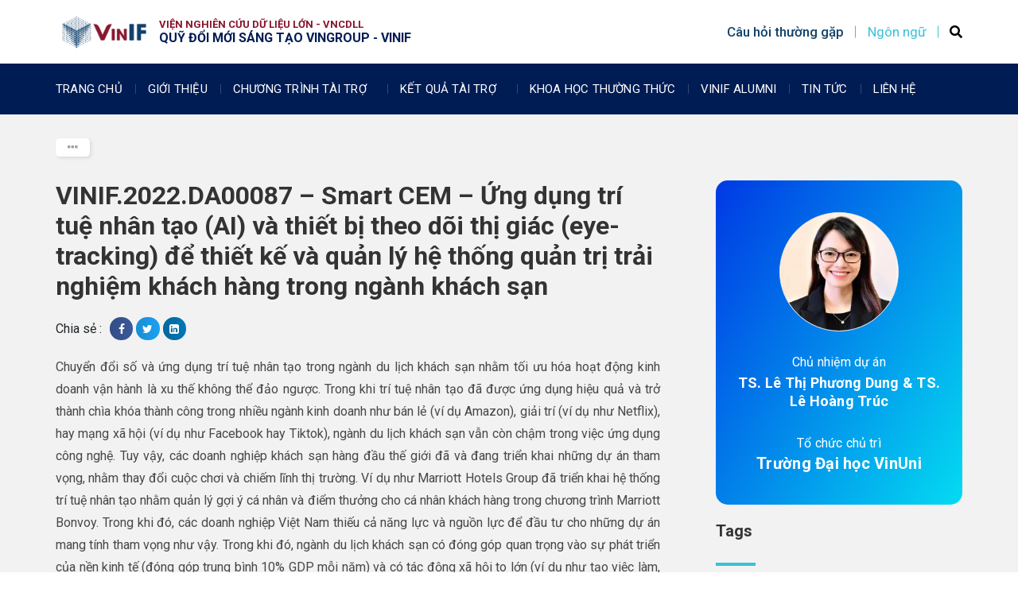

--- FILE ---
content_type: text/html; charset=UTF-8
request_url: https://vinif.org/annual/vinif-2022-da00087-smart-cem-ung-dung-tri-tue-nhan-tao-ai-va-thiet-bi-theo-doi-thi-giac-eye-tracking-de-thiet-ke-va-quan-ly-he-thong-quan-tri-trai-nghiem-khach-hang-trong-nganh-khach-san/
body_size: 17247
content:
<!DOCTYPE html><html
lang=vi><head><meta
charset="UTF-8"><meta
name="viewport" content="width=device-width, initial-scale=1.0, viewport-fit=cover"><title>
VINIF.2022.DA00087 - Smart CEM - Ứng dụng trí tuệ nhân tạo (AI) và thiết bị theo dõi thị giác (eye-tracking) để thiết kế và quản lý hệ thống quản trị trải nghiệm khách hàng trong ngành khách sạn - VinIf</title><meta
name='robots' content='index, follow, max-image-preview:large, max-snippet:-1, max-video-preview:-1'><link
rel=alternate href=https://vinif.org/annual/vinif-2022-da00087-smart-cem-ung-dung-tri-tue-nhan-tao-ai-va-thiet-bi-theo-doi-thi-giac-eye-tracking-de-thiet-ke-va-quan-ly-he-thong-quan-tri-trai-nghiem-khach-hang-trong-nganh-khach-san/ hreflang=vi><link
rel=alternate href=https://vinif.org/en/annual/vinif-2022-da00087-smart-cem-applying-artificial-intelligence-and-eye-tracking-in-designing-and-managing-delightful-customer-experiences-in-the-hospitality-sector/ hreflang=en><link
rel=canonical href=https://vinif.org/annual/vinif-2022-da00087-smart-cem-ung-dung-tri-tue-nhan-tao-ai-va-thiet-bi-theo-doi-thi-giac-eye-tracking-de-thiet-ke-va-quan-ly-he-thong-quan-tri-trai-nghiem-khach-hang-trong-nganh-khach-san/ ><meta
property="og:locale" content="vi_VN"><meta
property="og:locale:alternate" content="en_GB"><meta
property="og:type" content="article"><meta
property="og:title" content="VINIF.2022.DA00087 - Smart CEM - Ứng dụng trí tuệ nhân tạo (AI) và thiết bị theo dõi thị giác (eye-tracking) để thiết kế và quản lý hệ thống quản trị trải nghiệm khách hàng trong ngành khách sạn - VinIf"><meta
property="og:description" content="Chuyển đổi số và ứng dụng trí tuệ nhân tạo trong ngành du lịch khách sạn nhằm tối ưu hóa hoạt động kinh doanh vận hành là xu thế không thể đảo ngược. Trong khi trí tuệ nhân tạo đã được ứng dụng hiệu quả và trở thành chìa khóa thành công trong nhiều ngành [&hellip;]"><meta
property="og:url" content="https://vinif.org/annual/vinif-2022-da00087-smart-cem-ung-dung-tri-tue-nhan-tao-ai-va-thiet-bi-theo-doi-thi-giac-eye-tracking-de-thiet-ke-va-quan-ly-he-thong-quan-tri-trai-nghiem-khach-hang-trong-nganh-khach-san/"><meta
property="og:site_name" content="VinIf"><meta
property="article:modified_time" content="2024-09-24T07:36:52+00:00"><meta
property="og:image" content="https://vinif.org/wp-content/uploads/2022/12/VINIF.2022.DA00087_DA.png"><meta
property="og:image:width" content="1513"><meta
property="og:image:height" content="848"><meta
property="og:image:type" content="image/png"><meta
name="twitter:card" content="summary_large_image"> <script type=application/ld+json class=yoast-schema-graph>{"@context":"https://schema.org","@graph":[{"@type":"WebSite","@id":"https://vinif.org/#website","url":"https://vinif.org/","name":"VinIf","description":"","potentialAction":[{"@type":"SearchAction","target":{"@type":"EntryPoint","urlTemplate":"https://vinif.org/?s={search_term_string}"},"query-input":"required name=search_term_string"}],"inLanguage":"vi"},{"@type":"ImageObject","inLanguage":"vi","@id":"https://vinif.org/annual/vinif-2022-da00087-smart-cem-ung-dung-tri-tue-nhan-tao-ai-va-thiet-bi-theo-doi-thi-giac-eye-tracking-de-thiet-ke-va-quan-ly-he-thong-quan-tri-trai-nghiem-khach-hang-trong-nganh-khach-san/#primaryimage","url":"https://vinif.org/wp-content/uploads/2022/12/VINIF.2022.DA00087_DA.png","contentUrl":"https://vinif.org/wp-content/uploads/2022/12/VINIF.2022.DA00087_DA.png","width":1513,"height":848},{"@type":"WebPage","@id":"https://vinif.org/annual/vinif-2022-da00087-smart-cem-ung-dung-tri-tue-nhan-tao-ai-va-thiet-bi-theo-doi-thi-giac-eye-tracking-de-thiet-ke-va-quan-ly-he-thong-quan-tri-trai-nghiem-khach-hang-trong-nganh-khach-san/#webpage","url":"https://vinif.org/annual/vinif-2022-da00087-smart-cem-ung-dung-tri-tue-nhan-tao-ai-va-thiet-bi-theo-doi-thi-giac-eye-tracking-de-thiet-ke-va-quan-ly-he-thong-quan-tri-trai-nghiem-khach-hang-trong-nganh-khach-san/","name":"VINIF.2022.DA00087 - Smart CEM - Ứng dụng trí tuệ nhân tạo (AI) và thiết bị theo dõi thị giác (eye-tracking) để thiết kế và quản lý hệ thống quản trị trải nghiệm khách hàng trong ngành khách sạn - VinIf","isPartOf":{"@id":"https://vinif.org/#website"},"primaryImageOfPage":{"@id":"https://vinif.org/annual/vinif-2022-da00087-smart-cem-ung-dung-tri-tue-nhan-tao-ai-va-thiet-bi-theo-doi-thi-giac-eye-tracking-de-thiet-ke-va-quan-ly-he-thong-quan-tri-trai-nghiem-khach-hang-trong-nganh-khach-san/#primaryimage"},"datePublished":"2022-12-15T08:48:00+00:00","dateModified":"2024-09-24T07:36:52+00:00","breadcrumb":{"@id":"https://vinif.org/annual/vinif-2022-da00087-smart-cem-ung-dung-tri-tue-nhan-tao-ai-va-thiet-bi-theo-doi-thi-giac-eye-tracking-de-thiet-ke-va-quan-ly-he-thong-quan-tri-trai-nghiem-khach-hang-trong-nganh-khach-san/#breadcrumb"},"inLanguage":"vi","potentialAction":[{"@type":"ReadAction","target":["https://vinif.org/annual/vinif-2022-da00087-smart-cem-ung-dung-tri-tue-nhan-tao-ai-va-thiet-bi-theo-doi-thi-giac-eye-tracking-de-thiet-ke-va-quan-ly-he-thong-quan-tri-trai-nghiem-khach-hang-trong-nganh-khach-san/"]}]},{"@type":"BreadcrumbList","@id":"https://vinif.org/annual/vinif-2022-da00087-smart-cem-ung-dung-tri-tue-nhan-tao-ai-va-thiet-bi-theo-doi-thi-giac-eye-tracking-de-thiet-ke-va-quan-ly-he-thong-quan-tri-trai-nghiem-khach-hang-trong-nganh-khach-san/#breadcrumb","itemListElement":[{"@type":"ListItem","position":1,"name":"Home","item":"https://vinif.org/"},{"@type":"ListItem","position":2,"name":"Annual Project","item":"https://vinif.org/annual/"},{"@type":"ListItem","position":3,"name":"VINIF.2022.DA00087 &#8211; Smart CEM &#8211; Ứng dụng trí tuệ nhân tạo (AI) và thiết bị theo dõi thị giác (eye-tracking) để thiết kế và quản lý hệ thống quản trị trải nghiệm khách hàng trong ngành khách sạn"}]}]}</script> <link
rel=dns-prefetch href=//www.google.com><link
rel=dns-prefetch href=//maxcdn.bootstrapcdn.com><link
rel=dns-prefetch href=//cdnjs.cloudflare.com><link
rel=stylesheet href=https://vinif.org/wp-content/cache/minify/ac87d.css media=all><style id=global-styles-inline-css>/*<![CDATA[*/body{--wp--preset--color--black:#000;--wp--preset--color--cyan-bluish-gray:#abb8c3;--wp--preset--color--white:#fff;--wp--preset--color--pale-pink:#f78da7;--wp--preset--color--vivid-red:#cf2e2e;--wp--preset--color--luminous-vivid-orange:#ff6900;--wp--preset--color--luminous-vivid-amber:#fcb900;--wp--preset--color--light-green-cyan:#7bdcb5;--wp--preset--color--vivid-green-cyan:#00d084;--wp--preset--color--pale-cyan-blue:#8ed1fc;--wp--preset--color--vivid-cyan-blue:#0693e3;--wp--preset--color--vivid-purple:#9b51e0;--wp--preset--gradient--vivid-cyan-blue-to-vivid-purple:linear-gradient(135deg,rgba(6,147,227,1) 0%,rgb(155,81,224) 100%);--wp--preset--gradient--light-green-cyan-to-vivid-green-cyan:linear-gradient(135deg,rgb(122,220,180) 0%,rgb(0,208,130) 100%);--wp--preset--gradient--luminous-vivid-amber-to-luminous-vivid-orange:linear-gradient(135deg,rgba(252,185,0,1) 0%,rgba(255,105,0,1) 100%);--wp--preset--gradient--luminous-vivid-orange-to-vivid-red:linear-gradient(135deg,rgba(255,105,0,1) 0%,rgb(207,46,46) 100%);--wp--preset--gradient--very-light-gray-to-cyan-bluish-gray:linear-gradient(135deg,rgb(238,238,238) 0%,rgb(169,184,195) 100%);--wp--preset--gradient--cool-to-warm-spectrum:linear-gradient(135deg,rgb(74,234,220) 0%,rgb(151,120,209) 20%,rgb(207,42,186) 40%,rgb(238,44,130) 60%,rgb(251,105,98) 80%,rgb(254,248,76) 100%);--wp--preset--gradient--blush-light-purple:linear-gradient(135deg,rgb(255,206,236) 0%,rgb(152,150,240) 100%);--wp--preset--gradient--blush-bordeaux:linear-gradient(135deg,rgb(254,205,165) 0%,rgb(254,45,45) 50%,rgb(107,0,62) 100%);--wp--preset--gradient--luminous-dusk:linear-gradient(135deg,rgb(255,203,112) 0%,rgb(199,81,192) 50%,rgb(65,88,208) 100%);--wp--preset--gradient--pale-ocean:linear-gradient(135deg,rgb(255,245,203) 0%,rgb(182,227,212) 50%,rgb(51,167,181) 100%);--wp--preset--gradient--electric-grass:linear-gradient(135deg,rgb(202,248,128) 0%,rgb(113,206,126) 100%);--wp--preset--gradient--midnight:linear-gradient(135deg,rgb(2,3,129) 0%,rgb(40,116,252) 100%);--wp--preset--duotone--dark-grayscale:url('#wp-duotone-dark-grayscale');--wp--preset--duotone--grayscale:url('#wp-duotone-grayscale');--wp--preset--duotone--purple-yellow:url('#wp-duotone-purple-yellow');--wp--preset--duotone--blue-red:url('#wp-duotone-blue-red');--wp--preset--duotone--midnight:url('#wp-duotone-midnight');--wp--preset--duotone--magenta-yellow:url('#wp-duotone-magenta-yellow');--wp--preset--duotone--purple-green:url('#wp-duotone-purple-green');--wp--preset--duotone--blue-orange:url('#wp-duotone-blue-orange');--wp--preset--font-size--small:13px;--wp--preset--font-size--medium:20px;--wp--preset--font-size--large:36px;--wp--preset--font-size--x-large:42px}.has-black-color{color:var(--wp--preset--color--black) !important}.has-cyan-bluish-gray-color{color:var(--wp--preset--color--cyan-bluish-gray) !important}.has-white-color{color:var(--wp--preset--color--white) !important}.has-pale-pink-color{color:var(--wp--preset--color--pale-pink) !important}.has-vivid-red-color{color:var(--wp--preset--color--vivid-red) !important}.has-luminous-vivid-orange-color{color:var(--wp--preset--color--luminous-vivid-orange) !important}.has-luminous-vivid-amber-color{color:var(--wp--preset--color--luminous-vivid-amber) !important}.has-light-green-cyan-color{color:var(--wp--preset--color--light-green-cyan) !important}.has-vivid-green-cyan-color{color:var(--wp--preset--color--vivid-green-cyan) !important}.has-pale-cyan-blue-color{color:var(--wp--preset--color--pale-cyan-blue) !important}.has-vivid-cyan-blue-color{color:var(--wp--preset--color--vivid-cyan-blue) !important}.has-vivid-purple-color{color:var(--wp--preset--color--vivid-purple) !important}.has-black-background-color{background-color:var(--wp--preset--color--black) !important}.has-cyan-bluish-gray-background-color{background-color:var(--wp--preset--color--cyan-bluish-gray) !important}.has-white-background-color{background-color:var(--wp--preset--color--white) !important}.has-pale-pink-background-color{background-color:var(--wp--preset--color--pale-pink) !important}.has-vivid-red-background-color{background-color:var(--wp--preset--color--vivid-red) !important}.has-luminous-vivid-orange-background-color{background-color:var(--wp--preset--color--luminous-vivid-orange) !important}.has-luminous-vivid-amber-background-color{background-color:var(--wp--preset--color--luminous-vivid-amber) !important}.has-light-green-cyan-background-color{background-color:var(--wp--preset--color--light-green-cyan) !important}.has-vivid-green-cyan-background-color{background-color:var(--wp--preset--color--vivid-green-cyan) !important}.has-pale-cyan-blue-background-color{background-color:var(--wp--preset--color--pale-cyan-blue) !important}.has-vivid-cyan-blue-background-color{background-color:var(--wp--preset--color--vivid-cyan-blue) !important}.has-vivid-purple-background-color{background-color:var(--wp--preset--color--vivid-purple) !important}.has-black-border-color{border-color:var(--wp--preset--color--black) !important}.has-cyan-bluish-gray-border-color{border-color:var(--wp--preset--color--cyan-bluish-gray) !important}.has-white-border-color{border-color:var(--wp--preset--color--white) !important}.has-pale-pink-border-color{border-color:var(--wp--preset--color--pale-pink) !important}.has-vivid-red-border-color{border-color:var(--wp--preset--color--vivid-red) !important}.has-luminous-vivid-orange-border-color{border-color:var(--wp--preset--color--luminous-vivid-orange) !important}.has-luminous-vivid-amber-border-color{border-color:var(--wp--preset--color--luminous-vivid-amber) !important}.has-light-green-cyan-border-color{border-color:var(--wp--preset--color--light-green-cyan) !important}.has-vivid-green-cyan-border-color{border-color:var(--wp--preset--color--vivid-green-cyan) !important}.has-pale-cyan-blue-border-color{border-color:var(--wp--preset--color--pale-cyan-blue) !important}.has-vivid-cyan-blue-border-color{border-color:var(--wp--preset--color--vivid-cyan-blue) !important}.has-vivid-purple-border-color{border-color:var(--wp--preset--color--vivid-purple) !important}.has-vivid-cyan-blue-to-vivid-purple-gradient-background{background:var(--wp--preset--gradient--vivid-cyan-blue-to-vivid-purple) !important}.has-light-green-cyan-to-vivid-green-cyan-gradient-background{background:var(--wp--preset--gradient--light-green-cyan-to-vivid-green-cyan) !important}.has-luminous-vivid-amber-to-luminous-vivid-orange-gradient-background{background:var(--wp--preset--gradient--luminous-vivid-amber-to-luminous-vivid-orange) !important}.has-luminous-vivid-orange-to-vivid-red-gradient-background{background:var(--wp--preset--gradient--luminous-vivid-orange-to-vivid-red) !important}.has-very-light-gray-to-cyan-bluish-gray-gradient-background{background:var(--wp--preset--gradient--very-light-gray-to-cyan-bluish-gray) !important}.has-cool-to-warm-spectrum-gradient-background{background:var(--wp--preset--gradient--cool-to-warm-spectrum) !important}.has-blush-light-purple-gradient-background{background:var(--wp--preset--gradient--blush-light-purple) !important}.has-blush-bordeaux-gradient-background{background:var(--wp--preset--gradient--blush-bordeaux) !important}.has-luminous-dusk-gradient-background{background:var(--wp--preset--gradient--luminous-dusk) !important}.has-pale-ocean-gradient-background{background:var(--wp--preset--gradient--pale-ocean) !important}.has-electric-grass-gradient-background{background:var(--wp--preset--gradient--electric-grass) !important}.has-midnight-gradient-background{background:var(--wp--preset--gradient--midnight) !important}.has-small-font-size{font-size:var(--wp--preset--font-size--small) !important}.has-medium-font-size{font-size:var(--wp--preset--font-size--medium) !important}.has-large-font-size{font-size:var(--wp--preset--font-size--large) !important}.has-x-large-font-size{font-size:var(--wp--preset--font-size--x-large) !important}/*]]>*/</style><link
rel=stylesheet href=https://vinif.org/wp-content/cache/minify/6fc21.css media=all><link
rel=preload as=font crossorigin=anonymous id=fa-brands-css  href=https://vinif.org/wp-content/plugins/elementor/assets/lib/font-awesome/webfonts/fa-brands-400.woff2#woff2-preload  media=all><link
rel=preload as=font crossorigin=anonymous id=fa-regular-400-css  href=https://vinif.org/wp-content/plugins/elementor/assets/lib/font-awesome/webfonts/fa-regular-400.woff2#woff2-preload  media=all><link
rel=preload as=font crossorigin=anonymous id=fa-solid-900-css  href=https://vinif.org/wp-content/plugins/elementor/assets/lib/font-awesome/webfonts/fa-solid-900.woff2#woff2-preload  media=all><link
rel=stylesheet id=bootstrap-css  href='https://maxcdn.bootstrapcdn.com/bootstrap/4.0.0/css/bootstrap.min.css?ver=5.9.3'  media=all><link
rel=stylesheet href=https://vinif.org/wp-content/cache/minify/3e97e.css media=all><link
rel=stylesheet id=cloudflare-css  href='https://cdnjs.cloudflare.com/ajax/libs/font-awesome/4.7.0/css/font-awesome.min.css?ver=5.9.3'  media=all><link
rel=stylesheet href=https://vinif.org/wp-content/cache/minify/daf42.css media=all><link
rel=stylesheet id=google-fonts-1-css  href='https://fonts.googleapis.com/css?family=Roboto%3A100%2C100italic%2C200%2C200italic%2C300%2C300italic%2C400%2C400italic%2C500%2C500italic%2C600%2C600italic%2C700%2C700italic%2C800%2C800italic%2C900%2C900italic%7CRoboto+Slab%3A100%2C100italic%2C200%2C200italic%2C300%2C300italic%2C400%2C400italic%2C500%2C500italic%2C600%2C600italic%2C700%2C700italic%2C800%2C800italic%2C900%2C900italic&#038;display=auto&#038;subset=vietnamese&#038;ver=5.9.3'  media=all><link
rel=stylesheet href=https://vinif.org/wp-content/cache/minify/b9bce.css media=all> <script id=mainjs-js-extra>var ajax = {"url":"https:\/\/vinif.org\/wp-admin\/admin-ajax.php"};
var localizeobject = {"lang":"vi","rooturl":"https:\/\/vinif.org"};</script> <link
rel=EditURI type=application/rsd+xml title=RSD href=https://vinif.org/xmlrpc.php?rsd><link
rel=wlwmanifest type=application/wlwmanifest+xml href=https://vinif.org/wp-includes/wlwmanifest.xml><link
rel=shortlink href='https://vinif.org/?p=11207'><link
rel=alternate type=application/json+oembed href="https://vinif.org/wp-json/oembed/1.0/embed?url=https%3A%2F%2Fvinif.org%2Fannual%2Fvinif-2022-da00087-smart-cem-ung-dung-tri-tue-nhan-tao-ai-va-thiet-bi-theo-doi-thi-giac-eye-tracking-de-thiet-ke-va-quan-ly-he-thong-quan-tri-trai-nghiem-khach-hang-trong-nganh-khach-san%2F"><link
rel=alternate type=text/xml+oembed href="https://vinif.org/wp-json/oembed/1.0/embed?url=https%3A%2F%2Fvinif.org%2Fannual%2Fvinif-2022-da00087-smart-cem-ung-dung-tri-tue-nhan-tao-ai-va-thiet-bi-theo-doi-thi-giac-eye-tracking-de-thiet-ke-va-quan-ly-he-thong-quan-tri-trai-nghiem-khach-hang-trong-nganh-khach-san%2F&#038;format=xml">
<noscript><style>.simply-gallery-amp{display:block !important}</style></noscript><noscript><style>.sgb-preloader{display:none !important}</style></noscript><style>.elementor-section.elementor-top-section.lazy-load-background:not(.disable-lazy-load-bg):not(.elementor-motion-effects-element-type-background),
.elementor-section.elementor-top-section:not(.disable-lazy-load-bg) .lazy-load-background:not(.elementor-motion-effects-element-type-background){background-image:none !important}</style><style>.recentcomments
a{display:inline !important;padding:0
!important;margin:0
!important}</style><style>.helpie-faq.accordions.custom-styles .accordion .accordion__item
.accordion__header{padding-top:15px;padding-right:15px;padding-bottom:15px;padding-left:15px}.helpie-faq.accordions.custom-styles .accordion .accordion__item
.accordion__body{padding-top:15px;padding-right:15px;padding-bottom:0px;padding-left:15px}.helpie-faq.accordions.custom-styles .accordion
.accordion__item{border-top-width:0px;border-right-width:0px;border-bottom-width:1px;border-left-width:0px;border-color:#44596B;border-style:solid}.helpie-faq.custom-styles .accordion
.accordion__item{margin-top:0px;margin-right:0px;margin-bottom:0px;margin-left:0px}.helpie-faq.custom-styles .accordion__item .accordion__header .accordion__toggle .accordion__toggle-icons{color:#44596B!important}.helpie-faq.custom-styles .accordion__header:after,.helpie-faq.custom-styles .accordion__header:before{background-color:#44596B!important}</style><link
rel=icon href=https://vinif.org/wp-content/uploads/2020/09/cropped-logo-32x32.png sizes=32x32><link
rel=icon href=https://vinif.org/wp-content/uploads/2020/09/cropped-logo-192x192.png sizes=192x192><link
rel=apple-touch-icon href=https://vinif.org/wp-content/uploads/2020/09/cropped-logo-180x180.png><meta
name="msapplication-TileImage" content="https://vinif.org/wp-content/uploads/2020/09/cropped-logo-270x270.png"></head><body
class="annual_project-template-default single single-annual_project postid-11207 wp-embed-responsive elementor-default elementor-template-full-width elementor-kit-21 elementor-page-1205"><div
data-elementor-type=header data-elementor-id=20 class="elementor elementor-20 elementor-location-header"><div
class=elementor-section-wrap><section
class=" elementor-section  lazy-load-background elementor-top-section elementor-element elementor-element-7d76af7f elementor-section-height-min-height header container disable-container-padding elementor-section-full_width elementor-section-height-default elementor-section-items-middle" data-id=7d76af7f data-element_type=section><div
class="elementor-container elementor-column-gap-default"><div
class=elementor-row><div
class="elementor-column elementor-col-20 elementor-top-column elementor-element elementor-element-67210e85 header-logo" data-id=67210e85 data-element_type=column><div
class=" elementor-column-wrap lazy-load-background  elementor-element-populated"><div
class=elementor-widget-wrap><section
class=" elementor-section  lazy-load-background elementor-inner-section elementor-element elementor-element-102df965 elementor-section-full_width elementor-section-height-default elementor-section-height-default" data-id=102df965 data-element_type=section><div
class="elementor-container elementor-column-gap-default"><div
class=elementor-row><div
class="elementor-column elementor-col-50 elementor-inner-column elementor-element elementor-element-4729504f" data-id=4729504f data-element_type=column><div
class=" elementor-column-wrap lazy-load-background  elementor-element-populated"><div
class=elementor-widget-wrap><div
class="elementor-element elementor-element-131036e6 elementor-widget elementor-widget-image" data-id=131036e6 data-element_type=widget data-widget_type=image.default><div
class=elementor-widget-container><div
class=elementor-image>
<a
href=https://vinif.org/ >
<img
width=150 height=56 src=https://vinif.org/wp-content/uploads/2020/09/logo-VinIF_mau-04-2.png class="attachment-thumbnail size-thumbnail" alt loading=lazy>		</a></div></div></div></div></div></div><div
class="elementor-column elementor-col-50 elementor-inner-column elementor-element elementor-element-47481e13" data-id=47481e13 data-element_type=column><div
class=" elementor-column-wrap lazy-load-background  elementor-element-populated"><div
class=elementor-widget-wrap><div
class="elementor-element elementor-element-4f16c4a1 elementor-widget elementor-widget-heading" data-id=4f16c4a1 data-element_type=widget data-widget_type=heading.default><div
class=elementor-widget-container><h2 class="elementor-heading-title elementor-size-default">VIỆN NGHIÊN CỨU DỮ LIỆU LỚN - VNCDLL</h2></div></div><div
class="elementor-element elementor-element-2b0c3f92 elementor-widget elementor-widget-heading" data-id=2b0c3f92 data-element_type=widget data-widget_type=heading.default><div
class=elementor-widget-container><h2 class="elementor-heading-title elementor-size-default">QUỸ ĐỔI MỚI SÁNG TẠO VINGROUP - VINIF</h2></div></div></div></div></div></div></div></section></div></div></div><div
class="elementor-column elementor-col-20 elementor-top-column elementor-element elementor-element-33220e98 header-flag-switcher divider-right elementor-hidden-tablet elementor-hidden-mobile_extra elementor-hidden-mobile" data-id=33220e98 data-element_type=column><div
class=" elementor-column-wrap lazy-load-background  elementor-element-populated"><div
class=elementor-widget-wrap><div
class="elementor-element elementor-element-25e185bb elementor-widget elementor-widget-heading" data-id=25e185bb data-element_type=widget data-widget_type=heading.default><div
class=elementor-widget-container><h2 class="elementor-heading-title elementor-size-default"><a
href=https://vinif.org/faq/ >Câu hỏi thường gặp</a></h2></div></div></div></div></div><div
class="elementor-column elementor-col-20 elementor-top-column elementor-element elementor-element-7c46d65f header-flag-switcher divider-right elementor-hidden-tablet elementor-hidden-mobile_extra elementor-hidden-mobile" data-id=7c46d65f data-element_type=column><div
class=" elementor-column-wrap lazy-load-background  elementor-element-populated"><div
class=elementor-widget-wrap><div
class="elementor-element elementor-element-84bdc0 elementor-widget elementor-widget-shortcode" data-id=84bdc0 data-element_type=widget data-widget_type=shortcode.default><div
class=elementor-widget-container><div
class=elementor-shortcode><div
class=lang-switcher><div
class=current-flag>
Ngôn ngữ</div><div
class=list-flag>
<a
href=https://vinif.org/annual/vinif-2022-da00087-smart-cem-ung-dung-tri-tue-nhan-tao-ai-va-thiet-bi-theo-doi-thi-giac-eye-tracking-de-thiet-ke-va-quan-ly-he-thong-quan-tri-trai-nghiem-khach-hang-trong-nganh-khach-san/ class=flag-item><div
class=flag><img
src=https://vinif.org/wp-content/themes/vinif/assets/images/VN.jpg alt></div><div
class=name>Tiếng Việt</div>
<i
class="fas fa-check"></i>
</a>
<a
href=https://vinif.org/en/annual/vinif-2022-da00087-smart-cem-applying-artificial-intelligence-and-eye-tracking-in-designing-and-managing-delightful-customer-experiences-in-the-hospitality-sector/ class=flag-item><div
class=flag><img
src=https://vinif.org/wp-content/themes/vinif/assets/images/GB.jpg alt></div><div
class=name>Tiếng Anh</div>
</a></div></div></div></div></div></div></div></div><div
class="elementor-column elementor-col-20 elementor-top-column elementor-element elementor-element-5b11c727 header-collapse-icon elementor-hidden-tablet elementor-hidden-mobile_extra elementor-hidden-mobile" data-id=5b11c727 data-element_type=column><div
class=" elementor-column-wrap lazy-load-background  elementor-element-populated"><div
class=elementor-widget-wrap><div
class="elementor-element elementor-element-6fae2483 elementor-widget elementor-widget-shortcode" data-id=6fae2483 data-element_type=widget data-widget_type=shortcode.default><div
class=elementor-widget-container><div
class=elementor-shortcode><form
class="search-bar search-menu" action=https://vinif.org method=get><div>
<input
placeholder="Tìm kiếm..." name=s type=search pattern=.*\S.* required></div>
<i
class="fa fa-search"></i></form></div></div></div></div></div></div><div
class="elementor-column elementor-col-20 elementor-top-column elementor-element elementor-element-732ab591 header-collapse-icon elementor-hidden-desktop elementor-hidden-tablet_extra" data-id=732ab591 data-element_type=column><div
class=" elementor-column-wrap lazy-load-background  elementor-element-populated"><div
class=elementor-widget-wrap><div
class="elementor-element elementor-element-3e7d0537 elementor-widget elementor-widget-image" data-id=3e7d0537 data-element_type=widget data-widget_type=image.default><div
class=elementor-widget-container><div
class=elementor-image>
<a
href=#elementor-action%3Aaction%3Dpopup%3Aopen%26settings%3DeyJpZCI6IjE0MiIsInRvZ2dsZSI6ZmFsc2V9>
<img
width=22 height=14 src=https://vinif.org/wp-content/uploads/2023/01/collapse.png class="attachment-large size-large" alt loading=lazy>		</a></div></div></div></div></div></div></div></div></section><section
class=" elementor-section  lazy-load-background elementor-top-section elementor-element elementor-element-515752e9 elementor-section-full_width elementor-hidden-tablet elementor-hidden-mobile_extra elementor-hidden-mobile elementor-section-height-default elementor-section-height-default" data-id=515752e9 data-element_type=section data-settings={&quot;background_background&quot;:&quot;classic&quot;}><div
class="elementor-container elementor-column-gap-default"><div
class=elementor-row><div
class="elementor-column elementor-col-100 elementor-top-column elementor-element elementor-element-5fd0c19e" data-id=5fd0c19e data-element_type=column><div
class=" elementor-column-wrap lazy-load-background  elementor-element-populated"><div
class=elementor-widget-wrap><section
class=" elementor-section  lazy-load-background elementor-inner-section elementor-element elementor-element-693b828f elementor-section-full_width menu container disable-container-padding section-absolute-through elementor-section-height-default elementor-section-height-default" data-id=693b828f data-element_type=section><div
class="elementor-container elementor-column-gap-default"><div
class=elementor-row><div
class="elementor-column elementor-col-100 elementor-inner-column elementor-element elementor-element-535a8b4b menu-nav" data-id=535a8b4b data-element_type=column><div
class=" elementor-column-wrap lazy-load-background  elementor-element-populated"><div
class=elementor-widget-wrap><div
class="elementor-element elementor-element-66dd9a97 elementor-nav-menu--dropdown-none elementor-widget elementor-widget-nav-menu" data-id=66dd9a97 data-element_type=widget data-settings="{&quot;submenu_icon&quot;:{&quot;value&quot;:&quot;&lt;i class=\&quot;\&quot;&gt;&lt;\/i&gt;&quot;,&quot;library&quot;:&quot;&quot;},&quot;layout&quot;:&quot;horizontal&quot;}" data-widget_type=nav-menu.default><div
class=elementor-widget-container><nav
migration_allowed=1 migrated=0 role=navigation class="elementor-nav-menu--main elementor-nav-menu__container elementor-nav-menu--layout-horizontal e--pointer-underline e--animation-fade"><ul
id=menu-1-66dd9a97 class=elementor-nav-menu><li
class="menu-item menu-item-type-post_type menu-item-object-page menu-item-home menu-item-240"><a
href=https://vinif.org/ class=elementor-item>Trang chủ</a></li>
<li
class="menu-item menu-item-type-post_type menu-item-object-page menu-item-779"><a
href=https://vinif.org/about/ class=elementor-item>Giới thiệu</a></li>
<li
class="menu-item menu-item-type-custom menu-item-object-custom menu-item-has-children menu-item-16"><a
href=# class="elementor-item elementor-item-anchor">Chương trình tài trợ</a><ul
class="sub-menu elementor-nav-menu--dropdown">
<li
class="menu-item menu-item-type-post_type menu-item-object-sponsored_programs menu-item-7057"><a
href=https://vinif.org/sponsor-programs/chuong-trinh-tai-tro-du-an-khoa-hoc-va-cong-nghe/ class=elementor-sub-item>Tài trợ Dự án Khoa học và Công nghệ</a></li>
<li
class="menu-item menu-item-type-post_type menu-item-object-sponsored_programs menu-item-726"><a
href=https://vinif.org/sponsor-programs/hop-tac-tai-tro-su-kien-va-hoi-thao/ class=elementor-sub-item>Hợp tác, tài trợ sự kiện và hội thảo</a></li>
<li
class="menu-item menu-item-type-post_type menu-item-object-sponsored_programs menu-item-7016"><a
href=https://vinif.org/sponsor-programs/khoa-hoc-ngan-han-va-giao-su-thinh-giang/ class=elementor-sub-item>Khóa học ngắn hạn và Giáo sư thỉnh giảng</a></li>
<li
class="menu-item menu-item-type-post_type menu-item-object-sponsored_programs menu-item-578"><a
href=https://vinif.org/sponsor-programs/hoc-bong-thac-si-tien-si-trong-nuoc/ class=elementor-sub-item>Học bổng Tiến sĩ trong nước</a></li>
<li
class="menu-item menu-item-type-post_type menu-item-object-sponsored_programs menu-item-6221"><a
href=https://vinif.org/sponsor-programs/hoc-bong-sau-tien-si-trong-nuoc/ class=elementor-sub-item>Học bổng sau Tiến sĩ trong nước</a></li>
<li
class="menu-item menu-item-type-post_type menu-item-object-sponsored_programs menu-item-579"><a
href=https://vinif.org/sponsor-programs/hop-tac-dao-tao-thac-si/ class=elementor-sub-item>Tài trợ và hợp tác đào tạo Thạc sĩ</a></li>
<li
class="menu-item menu-item-type-post_type menu-item-object-sponsored_programs menu-item-6625"><a
href=https://vinif.org/sponsor-programs/chuong-trinh-luu-giu-cac-gia-tri-van-hoa-lich-su/ class=elementor-sub-item>Lưu giữ các giá trị Văn hoá, Lịch sử</a></li></ul>
</li>
<li
class="menu-item menu-item-type-custom menu-item-object-custom menu-item-has-children menu-item-3335"><a
href=# class="elementor-item elementor-item-anchor">Kết quả tài trợ</a><ul
class="sub-menu elementor-nav-menu--dropdown">
<li
class="menu-item menu-item-type-custom menu-item-object-custom menu-item-has-children menu-item-10722"><a
href=# class="elementor-sub-item elementor-item-anchor">Tài trợ Dự án Khoa học và Công nghệ</a><ul
class="sub-menu elementor-nav-menu--dropdown">
<li
class="menu-item menu-item-type-post_type_archive menu-item-object-annual_project menu-item-1312"><a
href=https://vinif.org/annual/ class=elementor-sub-item>Danh sách dự án</a></li>
<li
class="menu-item menu-item-type-post_type_archive menu-item-object-sponsorship_results menu-item-has-children menu-item-10725"><a
href=https://vinif.org/sponsor-result/ class=elementor-sub-item>Kết quả tài trợ dự án</a><ul
class="sub-menu elementor-nav-menu--dropdown">
<li
class="menu-item menu-item-type-taxonomy menu-item-object-sponsorship_results_categories menu-item-10777"><a
href=https://vinif.org/sponsor-result/category/phan-cung-he-thong-khoa-hoc-cong-nghe/ class=elementor-sub-item>Phần cứng, hệ thống</a></li>
<li
class="menu-item menu-item-type-taxonomy menu-item-object-sponsorship_results_categories menu-item-10778"><a
href=https://vinif.org/sponsor-result/category/phan-mem-dich-vu-khoa-hoc-cong-nghe/ class=elementor-sub-item>Phần mềm, giải pháp, quy trình</a></li>
<li
class="menu-item menu-item-type-taxonomy menu-item-object-sponsorship_results_categories menu-item-24053"><a
href=https://vinif.org/sponsor-result/category/bai-bao-tap-chi-khoa-hoc-cong-nghe/ class=elementor-sub-item>Bài báo tạp chí</a></li>
<li
class="menu-item menu-item-type-taxonomy menu-item-object-sponsorship_results_categories menu-item-24059"><a
href=https://vinif.org/sponsor-result/category/bai-bao-hoi-nghi-khoa-hoc-cong-nghe/ class=elementor-sub-item>Bài báo hội nghị</a></li>
<li
class="menu-item menu-item-type-taxonomy menu-item-object-sponsorship_results_categories menu-item-24063"><a
href=https://vinif.org/sponsor-result/category/so-huu-tri-tue-khoa-hoc-cong-nghe/ class=elementor-sub-item>Sở hữu trí tuệ</a></li>
<li
class="menu-item menu-item-type-taxonomy menu-item-object-sponsorship_results_categories menu-item-10782"><a
href=https://vinif.org/sponsor-result/category/co-so-du-lieu-khoa-hoc-cong-nghe/ class=elementor-sub-item>Cơ sở dữ liệu</a></li></ul>
</li></ul>
</li>
<li
class="menu-item menu-item-type-post_type_archive menu-item-object-conference_project menu-item-1314"><a
href=https://vinif.org/conference/ class=elementor-sub-item>Hợp tác, tài trợ sự kiện và hội thảo</a></li>
<li
class="menu-item menu-item-type-post_type_archive menu-item-object-shortcourse_project menu-item-10728"><a
href=https://vinif.org/shortcourse/ class=elementor-sub-item>Khóa học ngắn hạn và Giáo sư thỉnh giảng</a></li>
<li
class="menu-item menu-item-type-custom menu-item-object-custom menu-item-has-children menu-item-10729"><a
href=# class="elementor-sub-item elementor-item-anchor">Học bổng Thạc sĩ, Tiến sĩ trong nước</a><ul
class="sub-menu elementor-nav-menu--dropdown">
<li
class="menu-item menu-item-type-custom menu-item-object-custom menu-item-10731"><a
href=https://vinif.org/postgraduate/2020 class=elementor-sub-item>Danh sách học bổng</a></li>
<li
class="menu-item menu-item-type-custom menu-item-object-custom menu-item-10732"><a
href=https://vinif.org/sponsor-result-master class=elementor-sub-item>Kết quả tài trợ học bổng</a></li></ul>
</li>
<li
class="menu-item menu-item-type-custom menu-item-object-custom menu-item-has-children menu-item-10974"><a
href=# class="elementor-sub-item elementor-item-anchor">Học bổng sau Tiến sĩ trong nước</a><ul
class="sub-menu elementor-nav-menu--dropdown">
<li
class="menu-item menu-item-type-custom menu-item-object-custom menu-item-10975"><a
href=https://vinif.org/postdoctor/2021/ class=elementor-sub-item>Danh sách học bổng</a></li>
<li
class="menu-item menu-item-type-custom menu-item-object-custom menu-item-10976"><a
href=https://vinif.org/sponsor-result-post-doctor class=elementor-sub-item>Kết quả tài trợ học bổng</a></li></ul>
</li>
<li
class="menu-item menu-item-type-post_type_archive menu-item-object-master_project menu-item-1313"><a
href=https://vinif.org/master/ class=elementor-sub-item>Tài trợ và hợp tác đào tạo Thạc sĩ</a></li>
<li
class="menu-item menu-item-type-custom menu-item-object-custom menu-item-has-children menu-item-10733"><a
href=# class="elementor-sub-item elementor-item-anchor">Lưu giữ các giá trị Văn hoá, Lịch sử</a><ul
class="sub-menu elementor-nav-menu--dropdown">
<li
class="menu-item menu-item-type-post_type_archive menu-item-object-historical_project menu-item-10738"><a
href=https://vinif.org/historical-project/ class=elementor-sub-item>Danh sách dự án</a></li>
<li
class="menu-item menu-item-type-post_type_archive menu-item-object-historicalconference menu-item-10739"><a
href=https://vinif.org/historicalconference/ class=elementor-sub-item>Danh sách sự kiện</a></li></ul>
</li>
<li
class="menu-item menu-item-type-post_type_archive menu-item-object-person menu-item-10744"><a
href=https://vinif.org/person/ class=elementor-sub-item>Danh sách các cá nhân được tài trợ</a></li>
<li
class="menu-item menu-item-type-post_type_archive menu-item-object-organization menu-item-10745"><a
href=https://vinif.org/organization/ class=elementor-sub-item>Danh sách các tổ chức được tài trợ</a></li></ul>
</li>
<li
class="menu-item menu-item-type-custom menu-item-object-custom menu-item-18"><a
href=https://blog.vinbigdata.org class=elementor-item>Khoa học thường thức</a></li>
<li
class="menu-item menu-item-type-post_type menu-item-object-page menu-item-10928"><a
href=https://vinif.org/alumni/ class=elementor-item>Vinif Alumni</a></li>
<li
class="menu-item menu-item-type-post_type menu-item-object-page menu-item-776"><a
href=https://vinif.org/news/ class=elementor-item>Tin tức</a></li>
<li
class="menu-item menu-item-type-post_type menu-item-object-page menu-item-784"><a
href=https://vinif.org/lien-he/ class=elementor-item>Liên Hệ</a></li></ul></nav><div
class=elementor-menu-toggle role=button tabindex=0 aria-label="Menu Toggle" aria-expanded=false>
<i
aria-hidden=true role=presentation class="elementor-menu-toggle__icon--open eicon-menu-bar"></i><i
aria-hidden=true role=presentation class="elementor-menu-toggle__icon--close eicon-close"></i>		<span
class=elementor-screen-only>Menu</span></div><nav
class="elementor-nav-menu--dropdown elementor-nav-menu__container" role=navigation aria-hidden=true><ul
id=menu-2-66dd9a97 class=elementor-nav-menu><li
class="menu-item menu-item-type-post_type menu-item-object-page menu-item-home menu-item-240"><a
href=https://vinif.org/ class=elementor-item tabindex=-1>Trang chủ</a></li>
<li
class="menu-item menu-item-type-post_type menu-item-object-page menu-item-779"><a
href=https://vinif.org/about/ class=elementor-item tabindex=-1>Giới thiệu</a></li>
<li
class="menu-item menu-item-type-custom menu-item-object-custom menu-item-has-children menu-item-16"><a
href=# class="elementor-item elementor-item-anchor" tabindex=-1>Chương trình tài trợ</a><ul
class="sub-menu elementor-nav-menu--dropdown">
<li
class="menu-item menu-item-type-post_type menu-item-object-sponsored_programs menu-item-7057"><a
href=https://vinif.org/sponsor-programs/chuong-trinh-tai-tro-du-an-khoa-hoc-va-cong-nghe/ class=elementor-sub-item tabindex=-1>Tài trợ Dự án Khoa học và Công nghệ</a></li>
<li
class="menu-item menu-item-type-post_type menu-item-object-sponsored_programs menu-item-726"><a
href=https://vinif.org/sponsor-programs/hop-tac-tai-tro-su-kien-va-hoi-thao/ class=elementor-sub-item tabindex=-1>Hợp tác, tài trợ sự kiện và hội thảo</a></li>
<li
class="menu-item menu-item-type-post_type menu-item-object-sponsored_programs menu-item-7016"><a
href=https://vinif.org/sponsor-programs/khoa-hoc-ngan-han-va-giao-su-thinh-giang/ class=elementor-sub-item tabindex=-1>Khóa học ngắn hạn và Giáo sư thỉnh giảng</a></li>
<li
class="menu-item menu-item-type-post_type menu-item-object-sponsored_programs menu-item-578"><a
href=https://vinif.org/sponsor-programs/hoc-bong-thac-si-tien-si-trong-nuoc/ class=elementor-sub-item tabindex=-1>Học bổng Tiến sĩ trong nước</a></li>
<li
class="menu-item menu-item-type-post_type menu-item-object-sponsored_programs menu-item-6221"><a
href=https://vinif.org/sponsor-programs/hoc-bong-sau-tien-si-trong-nuoc/ class=elementor-sub-item tabindex=-1>Học bổng sau Tiến sĩ trong nước</a></li>
<li
class="menu-item menu-item-type-post_type menu-item-object-sponsored_programs menu-item-579"><a
href=https://vinif.org/sponsor-programs/hop-tac-dao-tao-thac-si/ class=elementor-sub-item tabindex=-1>Tài trợ và hợp tác đào tạo Thạc sĩ</a></li>
<li
class="menu-item menu-item-type-post_type menu-item-object-sponsored_programs menu-item-6625"><a
href=https://vinif.org/sponsor-programs/chuong-trinh-luu-giu-cac-gia-tri-van-hoa-lich-su/ class=elementor-sub-item tabindex=-1>Lưu giữ các giá trị Văn hoá, Lịch sử</a></li></ul>
</li>
<li
class="menu-item menu-item-type-custom menu-item-object-custom menu-item-has-children menu-item-3335"><a
href=# class="elementor-item elementor-item-anchor" tabindex=-1>Kết quả tài trợ</a><ul
class="sub-menu elementor-nav-menu--dropdown">
<li
class="menu-item menu-item-type-custom menu-item-object-custom menu-item-has-children menu-item-10722"><a
href=# class="elementor-sub-item elementor-item-anchor" tabindex=-1>Tài trợ Dự án Khoa học và Công nghệ</a><ul
class="sub-menu elementor-nav-menu--dropdown">
<li
class="menu-item menu-item-type-post_type_archive menu-item-object-annual_project menu-item-1312"><a
href=https://vinif.org/annual/ class=elementor-sub-item tabindex=-1>Danh sách dự án</a></li>
<li
class="menu-item menu-item-type-post_type_archive menu-item-object-sponsorship_results menu-item-has-children menu-item-10725"><a
href=https://vinif.org/sponsor-result/ class=elementor-sub-item tabindex=-1>Kết quả tài trợ dự án</a><ul
class="sub-menu elementor-nav-menu--dropdown">
<li
class="menu-item menu-item-type-taxonomy menu-item-object-sponsorship_results_categories menu-item-10777"><a
href=https://vinif.org/sponsor-result/category/phan-cung-he-thong-khoa-hoc-cong-nghe/ class=elementor-sub-item tabindex=-1>Phần cứng, hệ thống</a></li>
<li
class="menu-item menu-item-type-taxonomy menu-item-object-sponsorship_results_categories menu-item-10778"><a
href=https://vinif.org/sponsor-result/category/phan-mem-dich-vu-khoa-hoc-cong-nghe/ class=elementor-sub-item tabindex=-1>Phần mềm, giải pháp, quy trình</a></li>
<li
class="menu-item menu-item-type-taxonomy menu-item-object-sponsorship_results_categories menu-item-24053"><a
href=https://vinif.org/sponsor-result/category/bai-bao-tap-chi-khoa-hoc-cong-nghe/ class=elementor-sub-item tabindex=-1>Bài báo tạp chí</a></li>
<li
class="menu-item menu-item-type-taxonomy menu-item-object-sponsorship_results_categories menu-item-24059"><a
href=https://vinif.org/sponsor-result/category/bai-bao-hoi-nghi-khoa-hoc-cong-nghe/ class=elementor-sub-item tabindex=-1>Bài báo hội nghị</a></li>
<li
class="menu-item menu-item-type-taxonomy menu-item-object-sponsorship_results_categories menu-item-24063"><a
href=https://vinif.org/sponsor-result/category/so-huu-tri-tue-khoa-hoc-cong-nghe/ class=elementor-sub-item tabindex=-1>Sở hữu trí tuệ</a></li>
<li
class="menu-item menu-item-type-taxonomy menu-item-object-sponsorship_results_categories menu-item-10782"><a
href=https://vinif.org/sponsor-result/category/co-so-du-lieu-khoa-hoc-cong-nghe/ class=elementor-sub-item tabindex=-1>Cơ sở dữ liệu</a></li></ul>
</li></ul>
</li>
<li
class="menu-item menu-item-type-post_type_archive menu-item-object-conference_project menu-item-1314"><a
href=https://vinif.org/conference/ class=elementor-sub-item tabindex=-1>Hợp tác, tài trợ sự kiện và hội thảo</a></li>
<li
class="menu-item menu-item-type-post_type_archive menu-item-object-shortcourse_project menu-item-10728"><a
href=https://vinif.org/shortcourse/ class=elementor-sub-item tabindex=-1>Khóa học ngắn hạn và Giáo sư thỉnh giảng</a></li>
<li
class="menu-item menu-item-type-custom menu-item-object-custom menu-item-has-children menu-item-10729"><a
href=# class="elementor-sub-item elementor-item-anchor" tabindex=-1>Học bổng Thạc sĩ, Tiến sĩ trong nước</a><ul
class="sub-menu elementor-nav-menu--dropdown">
<li
class="menu-item menu-item-type-custom menu-item-object-custom menu-item-10731"><a
href=https://vinif.org/postgraduate/2020 class=elementor-sub-item tabindex=-1>Danh sách học bổng</a></li>
<li
class="menu-item menu-item-type-custom menu-item-object-custom menu-item-10732"><a
href=https://vinif.org/sponsor-result-master class=elementor-sub-item tabindex=-1>Kết quả tài trợ học bổng</a></li></ul>
</li>
<li
class="menu-item menu-item-type-custom menu-item-object-custom menu-item-has-children menu-item-10974"><a
href=# class="elementor-sub-item elementor-item-anchor" tabindex=-1>Học bổng sau Tiến sĩ trong nước</a><ul
class="sub-menu elementor-nav-menu--dropdown">
<li
class="menu-item menu-item-type-custom menu-item-object-custom menu-item-10975"><a
href=https://vinif.org/postdoctor/2021/ class=elementor-sub-item tabindex=-1>Danh sách học bổng</a></li>
<li
class="menu-item menu-item-type-custom menu-item-object-custom menu-item-10976"><a
href=https://vinif.org/sponsor-result-post-doctor class=elementor-sub-item tabindex=-1>Kết quả tài trợ học bổng</a></li></ul>
</li>
<li
class="menu-item menu-item-type-post_type_archive menu-item-object-master_project menu-item-1313"><a
href=https://vinif.org/master/ class=elementor-sub-item tabindex=-1>Tài trợ và hợp tác đào tạo Thạc sĩ</a></li>
<li
class="menu-item menu-item-type-custom menu-item-object-custom menu-item-has-children menu-item-10733"><a
href=# class="elementor-sub-item elementor-item-anchor" tabindex=-1>Lưu giữ các giá trị Văn hoá, Lịch sử</a><ul
class="sub-menu elementor-nav-menu--dropdown">
<li
class="menu-item menu-item-type-post_type_archive menu-item-object-historical_project menu-item-10738"><a
href=https://vinif.org/historical-project/ class=elementor-sub-item tabindex=-1>Danh sách dự án</a></li>
<li
class="menu-item menu-item-type-post_type_archive menu-item-object-historicalconference menu-item-10739"><a
href=https://vinif.org/historicalconference/ class=elementor-sub-item tabindex=-1>Danh sách sự kiện</a></li></ul>
</li>
<li
class="menu-item menu-item-type-post_type_archive menu-item-object-person menu-item-10744"><a
href=https://vinif.org/person/ class=elementor-sub-item tabindex=-1>Danh sách các cá nhân được tài trợ</a></li>
<li
class="menu-item menu-item-type-post_type_archive menu-item-object-organization menu-item-10745"><a
href=https://vinif.org/organization/ class=elementor-sub-item tabindex=-1>Danh sách các tổ chức được tài trợ</a></li></ul>
</li>
<li
class="menu-item menu-item-type-custom menu-item-object-custom menu-item-18"><a
href=https://blog.vinbigdata.org class=elementor-item tabindex=-1>Khoa học thường thức</a></li>
<li
class="menu-item menu-item-type-post_type menu-item-object-page menu-item-10928"><a
href=https://vinif.org/alumni/ class=elementor-item tabindex=-1>Vinif Alumni</a></li>
<li
class="menu-item menu-item-type-post_type menu-item-object-page menu-item-776"><a
href=https://vinif.org/news/ class=elementor-item tabindex=-1>Tin tức</a></li>
<li
class="menu-item menu-item-type-post_type menu-item-object-page menu-item-784"><a
href=https://vinif.org/lien-he/ class=elementor-item tabindex=-1>Liên Hệ</a></li></ul></nav></div></div></div></div></div></div></div></section></div></div></div></div></div></section></div></div><div
data-elementor-type=single data-elementor-id=1205 class="elementor elementor-1205 elementor-location-single post-11207 annual_project type-annual_project status-publish has-post-thumbnail hentry project_annual_categories-du-an-khoa-hoc-va-cong-nghe-2022"><div
class=elementor-section-wrap><section
class=" elementor-section  lazy-load-background elementor-top-section elementor-element elementor-element-3eb00b76 elementor-section-full_width elementor-section-height-default elementor-section-height-default" data-id=3eb00b76 data-element_type=section data-settings={&quot;background_background&quot;:&quot;classic&quot;}><div
class="elementor-container elementor-column-gap-default"><div
class=elementor-row><div
class="elementor-column elementor-col-100 elementor-top-column elementor-element elementor-element-689ef4c4" data-id=689ef4c4 data-element_type=column><div
class=" elementor-column-wrap lazy-load-background  elementor-element-populated"><div
class=elementor-widget-wrap><section
class=" elementor-section  lazy-load-background elementor-inner-section elementor-element elementor-element-13092627 elementor-section-full_width container disable-container-padding elementor-section-height-default elementor-section-height-default" data-id=13092627 data-element_type=section><div
class="elementor-container elementor-column-gap-default"><div
class=elementor-row><div
class="elementor-column elementor-col-100 elementor-inner-column elementor-element elementor-element-361025f" data-id=361025f data-element_type=column><div
class=" elementor-column-wrap lazy-load-background  elementor-element-populated"><div
class=elementor-widget-wrap><div
class="elementor-element elementor-element-9d6dc32 breadcrumbs left elementor-widget elementor-widget-breadcrumbs-custom" data-id=9d6dc32 data-element_type=widget data-widget_type=breadcrumbs-custom.default><div
class=elementor-widget-container><div
class=breadcrumb-nav><div
class=breadcrumb-collapse><div
class=breadcrumb-menu-expand><div
class=overlay></div><div
class=breadcrumb-item-collapse data-ref=0 >
<a
href=https://vinif.org> Trang chủ </a></div><div
class=breadcrumb-item-collapse data-ref=1 >
<a
href=#> Giới thiệu </a></div><div
class=breadcrumb-item-collapse data-ref=2 >
VINIF.2022.DA00087 &#8211; Smart CEM &#8211; Ứng dụng trí tuệ nhân tạo (AI) và thiết bị theo dõi thị giác (eye-tracking) để thiết kế và quản lý hệ thống quản trị trải nghiệm khách hàng trong ngành khách sạn</div></div></div><div
class=breadcrumb-item data-ref=0 >
<a
href=https://vinif.org> Trang chủ </a></div><div
class=breadcrumb-item data-ref=1 >
<a
href=#> Giới thiệu </a></div><div
class=breadcrumb-item data-ref=2 >
VINIF.2022.DA00087 &#8211; Smart CEM &#8211; Ứng dụng trí tuệ nhân tạo (AI) và thiết bị theo dõi thị giác (eye-tracking) để thiết kế và quản lý hệ thống quản trị trải nghiệm khách hàng trong ngành khách sạn</div></div></div></div></div></div></div></div></div></section></div></div></div></div></div></section><section
class=" elementor-section  lazy-load-background elementor-top-section elementor-element elementor-element-7f215a9c elementor-section-full_width elementor-section-height-default elementor-section-height-default" data-id=7f215a9c data-element_type=section><div
class="elementor-container elementor-column-gap-default"><div
class=elementor-row><div
class="elementor-column elementor-col-100 elementor-top-column elementor-element elementor-element-2e5dc75a" data-id=2e5dc75a data-element_type=column><div
class=" elementor-column-wrap lazy-load-background  elementor-element-populated"><div
class=elementor-widget-wrap><section
class=" elementor-section  lazy-load-background elementor-inner-section elementor-element elementor-element-71c82c76 project-main container disable-container-padding elementor-section-full_width elementor-section-height-default elementor-section-height-default" data-id=71c82c76 data-element_type=section><div
class="elementor-container elementor-column-gap-no"><div
class=elementor-row><div
class="elementor-column elementor-col-66 elementor-inner-column elementor-element elementor-element-44164efc project-content" data-id=44164efc data-element_type=column><div
class=" elementor-column-wrap lazy-load-background  elementor-element-populated"><div
class=elementor-widget-wrap><div
class="elementor-element elementor-element-44e7aed0 elementor-widget elementor-widget-theme-post-title elementor-page-title elementor-widget-heading" data-id=44e7aed0 data-element_type=widget data-widget_type=theme-post-title.default><div
class=elementor-widget-container><h1 class="elementor-heading-title elementor-size-default">VINIF.2022.DA00087 &#8211; Smart CEM &#8211; Ứng dụng trí tuệ nhân tạo (AI) và thiết bị theo dõi thị giác (eye-tracking) để thiết kế và quản lý hệ thống quản trị trải nghiệm khách hàng trong ngành khách sạn</h1></div></div><div
class="elementor-element elementor-element-4a84c873 d-block d-md-none elementor-widget elementor-widget-shortcode" data-id=4a84c873 data-element_type=widget data-widget_type=shortcode.default><div
class=elementor-widget-container><div
class=elementor-shortcode><div
class=team-member><div
class=position-manage><div
class=img-thumbnail><img
src=https://vinif.org/wp-content/uploads/2022/12/VINIF.2022.DA00087_CNDA-200x300.jpg alt="project manager image"></div><div
class=project-position><div
class=project-position-label>Chủ nhiệm dự án</div><div
class=project-position-name>TS. Lê Thị Phương Dung & TS. Lê Hoàng Trúc</div></div><div
class=host-organization><div
class=host-organization-label>Tổ chức chủ trì</div><div
class=host-organization-name>Trường Đại học VinUni</div></div></div></div></div></div></div><div
class="elementor-element elementor-element-50bbf1f elementor-share-buttons--view-icon elementor-share-buttons--shape-circle share-button elementor-share-buttons--skin-gradient elementor-grid-0 elementor-share-buttons--color-official elementor-widget elementor-widget-post-share" data-id=50bbf1f data-element_type=widget data-widget_type=share-buttons.default><div
class=elementor-widget-container><div
class=post-share-buttons><div
class=text-before>
Chia sẻ :</div><div
class=elementor-grid><div
class=elementor-grid-item><div
class="elementor-share-btn elementor-share-btn_facebook">
<span
class=elementor-share-btn__icon>
<i
class="fab fa-facebook" aria-hidden=true></i>
<span
class=elementor-screen-only>Share on facebook</span>
</span></div></div><div
class=elementor-grid-item><div
class="elementor-share-btn elementor-share-btn_twitter">
<span
class=elementor-share-btn__icon>
<i
class="fab fa-twitter" aria-hidden=true></i>
<span
class=elementor-screen-only>Share on twitter</span>
</span></div></div><div
class=elementor-grid-item><div
class="elementor-share-btn elementor-share-btn_linkedin">
<span
class=elementor-share-btn__icon>
<i
class="fab fa-linkedin" aria-hidden=true></i>
<span
class=elementor-screen-only>Share on linkedin</span>
</span></div></div></div></div></div></div><div
class="elementor-element elementor-element-66cb132a content-progess elementor-widget elementor-widget-theme-post-content" data-id=66cb132a data-element_type=widget data-widget_type=theme-post-content.default><div
class=elementor-widget-container><p
class=has-text-align-justify>Chuyển đổi số và ứng dụng trí tuệ nhân tạo trong ngành du lịch khách sạn nhằm tối ưu hóa hoạt động kinh doanh vận hành là xu thế không thể đảo ngược. Trong khi trí tuệ nhân tạo đã được ứng dụng hiệu quả và trở thành chìa khóa thành công trong nhiều ngành kinh doanh như bán lẻ (ví dụ Amazon), giải trí (ví dụ như Netflix), hay mạng xã hội (ví dụ như Facebook hay Tiktok), ngành du lịch khách sạn vẫn còn chậm trong việc ứng dụng công nghệ. Tuy vậy, các doanh nghiệp khách sạn hàng đầu thế giới đã và đang triển khai những dự án tham vọng, nhằm thay đổi cuộc chơi và chiếm lĩnh thị trường. Ví dụ như Marriott Hotels Group đã triển khai hệ thống trí tuệ nhân tạo nhằm quản lý gợi ý cá nhân và điểm thưởng cho cá nhân khách hàng trong chương trình Marriott Bonvoy. Trong khi đó, các doanh nghiệp Việt Nam thiếu cả năng lực và nguồn lực để đầu tư cho những dự án mang tính tham vọng như vậy. Trong khi đó, ngành du lịch khách sạn có đóng góp quan trọng vào sự phát triển của nền kinh tế (đóng góp trung bình 10% GDP mỗi năm) và có tác động xã hội to lớn (ví dụ như tạo việc làm, giải quyết nạn đói nghèo ở các vùng sâu, vùng xa). Sau đại dịch Covid-19 khi hoạt động kinh doanh du lịch phục hồi và có những biến chuyển lớn trong hành vi sử dụng dịch vụ của khách hàng, ngành du lịch khách sạn Việt Nam đứng trước nguy cơ bị thâu tóm, thôn tính và chi phối bởi các tập đoàn nước ngoài. Do vậy, dự án này mang tính cấp thiết nhằm hỗ trợ doanh nghiệp Việt Nam trong việc nắm bắt công nghệ và tạo dựng vị thế cạnh tranh trên thị trường trước những biến đổi nhanh chóng về mặt công nghệ. Dự án này được thực hiện dựa trên cách tiếp cận đa ngành, kết hợp cả hai góc nhìn nghiên cứu xã hội và nghiên cứu kĩ thuật trong việc phát triển một hệ thống trí tuệ nhân tạo phù hợp với đặc thù của ngành du lịch khách sạn. Một trong những nguyên nhân chính dẫn đến sự thất bại của các dự án ứng dụng công nghệ, và trí tuệ nhân tạo, là việc các dự án này được xây dựng từ góc nhìn của các chuyên gia công nghệ đơn thuần, thiếu sự gắn kết với đặc thù vận hành kinh doanh của ngành và của doanh nghiệp. Điều này dẫn đến các hệ thống trí tuệ nhân tạo được xây dựng dựa trên những tiến bô công nghệ mới nhất (e.g., deep learning) nhưng lại không được đón nhận bởi người dùng (end-user) và khách hàng (customer). Do đó, dự án này là một bước tiến quan trọng khi xây dựng một đội ngũ chuyên gia đa ngành, với kinh nghiệm phong phú từ nhiều lĩnh vực: các chuyên gia về AI, các chuyên gia nghiên cứu hành vi khách hàng, và các nhà quản trị doanh nghiệp. Từ đó, nhóm nghiên cứu thảo luận và đi đến những ý thưởng thiết kế hệ thống phù hợp với đặc thù kinh doanh của ngành du lịch khách sạn. Đồng thời, dự án bao gồm việc thực hiện các nghiên cứu khách hàng cần thiết, sử dụng những phương pháp nghiên cứu khách hàng mới nhất (ví dự như thiết bị theo dõi sự chú ý thị giác &#8211; eye-tracking) trong việc thử nghiệm và cải thiện hệ thống trí tuệ nhân tạo. Dự án này sẽ cho phép xây dựng lên khung lý thuyết về việc ứng dụng trí tuệ nhân tạo trong quản trị trải nghiệm khách hàng trong ngành du lịch khách sạn, có ý nghĩa quan trọng về mặt học thuật và đào tạo quản trị kinh doanh. Dự án này đáp ứng như cầu cấp thiết trong ngành du lịch khách sạn để thực hiện việc số hóa hiệu quả và nhanh chóng, từ đó thích ứng và phục hồi trong giai đoạn hậu đại dịch Covid-19. Ngành du lịch khách sạn có tác động an sinh xã hội to lớn, mở ra cơ hội việc làm và phát triển kinh tế quan trọng cho nhiều vùng, địa phương khó khăn. Hơn lúc nào hết, các nhà quản trị khách sạn cần những công cụ mạnh và hiệu quả để thu hút khách hàng tiềm năng, cá nhân hóa trải nghiệm khách hàng nhằm đạt được những mục tiêu tăng trưởng đề ra sau đại dịch.</p></div></div></div></div></div><div
class="elementor-column elementor-col-33 elementor-inner-column elementor-element elementor-element-4d9ff4b8 project-sidebar" data-id=4d9ff4b8 data-element_type=column><div
class=" elementor-column-wrap lazy-load-background  elementor-element-populated"><div
class=elementor-widget-wrap><div
class="elementor-element elementor-element-1474462 d-none d-md-block elementor-widget elementor-widget-shortcode" data-id=1474462 data-element_type=widget data-widget_type=shortcode.default><div
class=elementor-widget-container><div
class=elementor-shortcode><div
class=team-member><div
class=position-manage><div
class=img-thumbnail><img
src=https://vinif.org/wp-content/uploads/2022/12/VINIF.2022.DA00087_CNDA-200x300.jpg alt="project manager image"></div><div
class=project-position><div
class=project-position-label>Chủ nhiệm dự án</div><div
class=project-position-name>TS. Lê Thị Phương Dung & TS. Lê Hoàng Trúc</div></div><div
class=host-organization><div
class=host-organization-label>Tổ chức chủ trì</div><div
class=host-organization-name>Trường Đại học VinUni</div></div></div></div></div></div></div><div
class="elementor-element elementor-element-796a36ea d-none d-md-block elementor-widget elementor-widget-heading" data-id=796a36ea data-element_type=widget data-widget_type=heading.default><div
class=elementor-widget-container><h3 class="elementor-heading-title elementor-size-default">Tags</h3></div></div><div
class="elementor-element elementor-element-7f884d7b divider-gradient d-none d-md-block elementor-widget-divider--view-line elementor-widget elementor-widget-divider" data-id=7f884d7b data-element_type=widget data-widget_type=divider.default><div
class=elementor-widget-container><div
class=elementor-divider>
<span
class=elementor-divider-separator>
</span></div></div></div><div
class="elementor-element elementor-element-17e2d166 news-tags d-none d-md-block elementor-widget elementor-widget-shortcode" data-id=17e2d166 data-element_type=widget data-widget_type=shortcode.default><div
class=elementor-widget-container><div
class=elementor-shortcode></div></div></div></div></div></div></div></div></section></div></div></div></div></div></section><section
class=" elementor-section  lazy-load-background elementor-top-section elementor-element elementor-element-5219fbba elementor-section-full_width elementor-section-height-default elementor-section-height-default" data-id=5219fbba data-element_type=section><div
class="elementor-container elementor-column-gap-default"><div
class=elementor-row><div
class="elementor-column elementor-col-100 elementor-top-column elementor-element elementor-element-761fda4d" data-id=761fda4d data-element_type=column><div
class=" elementor-column-wrap lazy-load-background  elementor-element-populated"><div
class=elementor-widget-wrap><section
class=" elementor-section  lazy-load-background elementor-inner-section elementor-element elementor-element-7ca2271c elementor-section-full_width progress-system container disable-container-padding elementor-section-height-default elementor-section-height-default" data-id=7ca2271c data-element_type=section><div
class="elementor-container elementor-column-gap-default"><div
class=elementor-row><div
class="elementor-column elementor-col-100 elementor-inner-column elementor-element elementor-element-b3c1970" data-id=b3c1970 data-element_type=column><div
class=" elementor-column-wrap lazy-load-background  elementor-element-populated"><div
class=elementor-widget-wrap><div
class="elementor-element elementor-element-4eaee937 expect-progress elementor-widget elementor-widget-shortcode" data-id=4eaee937 data-element_type=widget data-widget_type=shortcode.default><div
class=elementor-widget-container><div
class=elementor-shortcode><div
class=progress-table><div
class=progress-heading>
Tiến độ dự kiến</div><div
class=progress-items><div
class="start-time started"><div>01/12/2022</div></div><div
class="progress-item activated"><div
class=end-time>01/01/2024</div><div
class=progress-detail><div
class=progress-title-container><div
class=progress-title> Giai đoạn 1</div></div><div
class=progress-content><p>&#8211; 01 Bản thiết kế thống nhất các tính năng, kết nối của hệ thống;<br>
&#8211; 01 hệ thống quản lý dữ liệu khách hàng;<br>
&#8211; 01 hệ thống phân tích dữ liệu khách hàng.</p></div></div></div><div
class="progress-item activated"><div
class=end-time>01/01/2025</div><div
class=progress-detail><div
class=progress-title-container><div
class=progress-title> Giai đoạn 2</div></div><div
class=progress-content><p>&#8211; 01 hệ thống tự động gợi ý cho khách hàng;<br>
&#8211; 01 Dữ liệu đánh giá của khách hàng đối với hệ thống Smart CEM;<br>
&#8211; 03 bài báo nộp lên tạp chí Q1;<br>
&#8211; 02 bài thuyết trình hội thảo quốc tế.</p></div></div></div><div
class="progress-item activating"><div
class=progress-pointer style="left: 82.415658791819%;"></div><div
class=end-time>01/01/2026</div><div
class=progress-detail><div
class=progress-title-container><div
class=progress-title> Giai đoạn 3</div></div><div
class=progress-content><p>&#8211; 03 bài báo nộp lên tạp chí Q1;<br>
&#8211; 01 Hệ thống Smart CEM với các điểm cải thiện;<br>
&#8211; 02 bài thuyết trình hội thảo;<br>
&#8211; 01 chương trình đào tạo.</p></div></div></div></div></div></div></div></div><div
class="elementor-element elementor-element-56319260 real-progress elementor-widget elementor-widget-shortcode" data-id=56319260 data-element_type=widget data-widget_type=shortcode.default><div
class=elementor-widget-container><div
class=elementor-shortcode></div></div></div></div></div></div></div></div></section></div></div></div></div></div></section><section
class=" elementor-section  lazy-load-background elementor-top-section elementor-element elementor-element-e855d9b elementor-section-boxed elementor-section-height-default elementor-section-height-default" data-id=e855d9b data-element_type=section><div
class="elementor-container elementor-column-gap-default"><div
class=elementor-row><div
class="elementor-column elementor-col-100 elementor-top-column elementor-element elementor-element-deb4cc5" data-id=deb4cc5 data-element_type=column><div
class=" elementor-column-wrap lazy-load-background  elementor-element-populated"><div
class=elementor-widget-wrap><section
class=" elementor-section  lazy-load-background elementor-inner-section elementor-element elementor-element-18e65f6 elementor-section-full_width container disable-container-padding elementor-section-height-default elementor-section-height-default" data-id=18e65f6 data-element_type=section><div
class="elementor-container elementor-column-gap-default"><div
class=elementor-row><div
class="elementor-column elementor-col-100 elementor-inner-column elementor-element elementor-element-4419123" data-id=4419123 data-element_type=column><div
class=" elementor-column-wrap lazy-load-background  elementor-element-populated"><div
class=elementor-widget-wrap><div
class="elementor-element elementor-element-498dc34 elementor-widget elementor-widget-shortcode" data-id=498dc34 data-element_type=widget data-widget_type=shortcode.default><div
class=elementor-widget-container><div
class=elementor-shortcode></div></div></div></div></div></div></div></div></section></div></div></div></div></div></section><section
class=" elementor-section  lazy-load-background elementor-top-section elementor-element elementor-element-16fa8a7c elementor-section-full_width elementor-section-height-default elementor-section-height-default" data-id=16fa8a7c data-element_type=section data-settings={&quot;background_background&quot;:&quot;classic&quot;}><div
class="elementor-container elementor-column-gap-default"><div
class=elementor-row><div
class="elementor-column elementor-col-100 elementor-top-column elementor-element elementor-element-7b129f4" data-id=7b129f4 data-element_type=column><div
class=" elementor-column-wrap lazy-load-background  elementor-element-populated"><div
class=elementor-widget-wrap><div
class="elementor-element elementor-element-46df9a1e elementor-widget elementor-widget-sponsor_result_single_nav" data-id=46df9a1e data-element_type=widget data-widget_type=sponsor_result_single_nav.default><div
class=elementor-widget-container><div><h2 class="sponsor-result-single-title">Kết quả tài trợ</h2><div
class=sponsor-result-single-nav>
<a
href=javascript:void(0); data-postid=11207 data-termid=1663 class="item current" ><div
class=image-bg>
<img
class=normal-image src=https://vinif.org/wp-content/uploads/2023/01/image-hover-1.png alt=image-hover-1.png>
<img
class="active-image d-none" src=https://vinif.org/wp-content/uploads/2023/01/image-1.png alt=image-1.png></div><div
class=content style="max-width: 70px;">
Bài báo tạp chí</div>
</a>
<a
href=javascript:void(0); data-postid=11207 data-termid=1669 class="item " ><div
class=image-bg>
<img
class=normal-image src=https://vinif.org/wp-content/uploads/2023/01/image-hover-2.png alt=image-hover-2.png>
<img
class="active-image d-none" src=https://vinif.org/wp-content/uploads/2023/01/image-2.png alt=image-2.png></div><div
class=content style="max-width: 70px;">
Bài báo hội nghị</div>
</a></div></div></div></div></div></div></div></div></div></section><section
class=" elementor-section  lazy-load-background elementor-top-section elementor-element elementor-element-db4d4b0 elementor-section-full_width elementor-section-height-default elementor-section-height-default" data-id=db4d4b0 data-element_type=section data-settings={&quot;background_background&quot;:&quot;classic&quot;}><div
class="elementor-container elementor-column-gap-default"><div
class=elementor-row><div
class="elementor-column elementor-col-100 elementor-top-column elementor-element elementor-element-458520db" data-id=458520db data-element_type=column><div
class=" elementor-column-wrap lazy-load-background  elementor-element-populated"><div
class=elementor-widget-wrap><section
class=" elementor-section  lazy-load-background elementor-inner-section elementor-element elementor-element-2bad7879 elementor-section-full_width container disable-container-padding elementor-section-height-default elementor-section-height-default" data-id=2bad7879 data-element_type=section><div
class="elementor-container elementor-column-gap-default"><div
class=elementor-row><div
class="elementor-column elementor-col-100 elementor-inner-column elementor-element elementor-element-4165086e" data-id=4165086e data-element_type=column><div
class=" elementor-column-wrap lazy-load-background  elementor-element-populated"><div
class=elementor-widget-wrap><div
class="elementor-element elementor-element-12dcf757 sponsor-results elementor-widget elementor-widget-shortcode" data-id=12dcf757 data-element_type=widget data-widget_type=shortcode.default><div
class=elementor-widget-container><div
class=elementor-shortcode><div
id=sponsorResultTableWrap class=datatables-wrap><p
class="text-center empty-span">Đang cập nhật...</p></div></div></div></div></div></div></div></div></div></section></div></div></div></div></div></section><section
class=" elementor-section  lazy-load-background elementor-top-section elementor-element elementor-element-1078acb3 elementor-section-full_width elementor-section-height-default elementor-section-height-default" data-id=1078acb3 data-element_type=section><div
class="elementor-container elementor-column-gap-default"><div
class=elementor-row><div
class="elementor-column elementor-col-100 elementor-top-column elementor-element elementor-element-271868ac container disable-container-padding subscribe-email-section" data-id=271868ac data-element_type=column><div
class=" elementor-column-wrap lazy-load-background  elementor-element-populated"><div
class=elementor-widget-wrap><div
class="elementor-element elementor-element-9960c1b elementor-widget elementor-widget-template" data-id=9960c1b data-element_type=widget data-widget_type=template.default><div
class=elementor-widget-container><div
class=elementor-template><div
data-elementor-type=section data-elementor-id=1982 class="elementor elementor-1982 elementor-location-single"><div
class=elementor-section-wrap><section
class="  elementor-section  lazy-load-background  lazy-load-background elementor-inner-section elementor-element elementor-element-531ee835 elementor-section-full_width elementor-section-height-default elementor-section-height-default" data-id=531ee835 data-element_type=section data-settings={&quot;background_background&quot;:&quot;classic&quot;}><div
class="elementor-container elementor-column-gap-default"><div
class=elementor-row><div
class="elementor-column elementor-col-50 elementor-inner-column elementor-element elementor-element-2c52398f email-description" data-id=2c52398f data-element_type=column><div
class="  elementor-column-wrap lazy-load-background  lazy-load-background  elementor-element-populated"><div
class=elementor-widget-wrap><div
class="elementor-element elementor-element-47066811 elementor-widget elementor-widget-heading" data-id=47066811 data-element_type=widget data-widget_type=heading.default><div
class=elementor-widget-container><h3 class="elementor-heading-title elementor-size-default">Đăng ký nhận thông tin</h3></div></div><div
class="elementor-element elementor-element-67cdecfe subscribe-content elementor-widget elementor-widget-heading" data-id=67cdecfe data-element_type=widget data-widget_type=heading.default><div
class=elementor-widget-container><p
class="elementor-heading-title elementor-size-default">Đăng ký nhận thông tin mới nhất từ Quỹ Đổi mới sáng tạo Vingroup - VinIF</p></div></div></div></div></div><div
class="elementor-column elementor-col-50 elementor-inner-column elementor-element elementor-element-1cac801d form-email" data-id=1cac801d data-element_type=column><div
class="  elementor-column-wrap lazy-load-background  lazy-load-background  elementor-element-populated"><div
class=elementor-widget-wrap><div
class="elementor-element elementor-element-2806835 elementor-widget elementor-widget-shortcode" data-id=2806835 data-element_type=widget data-widget_type=shortcode.default><div
class=elementor-widget-container><div
class=elementor-shortcode><form
action=https://vinif.org/wp-admin/admin-ajax.php class="form-group form-subscribe-email" method=post>
<input
type=hidden id=g-recaptcha-response name=g-recaptcha-response>
<input
type=hidden name=action value=validate_captcha>
<i
class="fa fa-envelope-o" aria-hidden=true></i>
<input
id=emailSubscribe type=email name=email placeholder="Nhập địa chỉ email" class=form-group required>
<button
type=submit>ĐĂNG KÝ</button></form></div></div></div></div></div></div></div></div></section></div></div></div></div></div></div></div></div></div></div></section></div></div><div
data-elementor-type=footer data-elementor-id=103 class="elementor elementor-103 elementor-location-footer"><div
class=elementor-section-wrap><section
class=" elementor-section  lazy-load-background elementor-top-section elementor-element elementor-element-10cf73a4 elementor-section-full_width footer elementor-section-height-default elementor-section-height-default" data-id=10cf73a4 data-element_type=section data-settings={&quot;background_background&quot;:&quot;classic&quot;}><div
class="elementor-container elementor-column-gap-default"><div
class=elementor-row><div
class="elementor-column elementor-col-100 elementor-top-column elementor-element elementor-element-573fb3fd" data-id=573fb3fd data-element_type=column><div
class=" elementor-column-wrap lazy-load-background  elementor-element-populated"><div
class=elementor-widget-wrap><section
class=" elementor-section  lazy-load-background elementor-inner-section elementor-element elementor-element-5f641a2d elementor-section-full_width footer-reference container disable-container-padding elementor-section-height-default elementor-section-height-default" data-id=5f641a2d data-element_type=section><div
class="elementor-container elementor-column-gap-default"><div
class=elementor-row><div
class="elementor-column elementor-col-33 elementor-inner-column elementor-element elementor-element-56fceaf0" data-id=56fceaf0 data-element_type=column><div
class=" elementor-column-wrap lazy-load-background  elementor-element-populated"><div
class=elementor-widget-wrap><div
class="elementor-element elementor-element-571de58c logo-footer elementor-position-top elementor-vertical-align-top elementor-widget elementor-widget-image-box" data-id=571de58c data-element_type=widget data-widget_type=image-box.default><div
class=elementor-widget-container><div
class=elementor-image-box-wrapper><figure
class=elementor-image-box-img><a
href=https://vinif.org><img
width=100 height=38 src=https://vinif.org/wp-content/uploads/2020/09/logo-VinIF_khong-nen-02-1.png class="attachment-full size-full" alt loading=lazy></a></figure><div
class=elementor-image-box-content><h3 class="elementor-image-box-title"><a
href=https://vinif.org>Quỹ Đổi mới sáng tạo Vingroup</a></h3><p
class=elementor-image-box-description><span
style="white-space: normal;">Tầng 9, Toà nhà Century, Times City, 458 Minh Khai, Hà Nội, Việt Nam</span></p></div></div></div></div><div
class="elementor-element elementor-element-4b47ccff elementor-position-left email-contact-footer elementor-vertical-align-top elementor-widget elementor-widget-image-box" data-id=4b47ccff data-element_type=widget data-widget_type=image-box.default><div
class=elementor-widget-container><div
class=elementor-image-box-wrapper><figure
class=elementor-image-box-img><a
href=mailto:info@vinbigdata.org><img
width=40 height=40 src=https://vinif.org/wp-content/uploads/2020/09/Group-20.png class="attachment-full size-full" alt loading=lazy></a></figure><div
class=elementor-image-box-content><h3 class="elementor-image-box-title"><a
href=mailto:info@vinbigdata.org>Email</a></h3><p
class=elementor-image-box-description>info@vinif.org;
project@vinif.org; <br>scholarship@vinif.org</p></div></div></div></div><div
class="elementor-element elementor-element-d7950c7 elementor-position-left email-contact-footer elementor-vertical-align-top elementor-widget elementor-widget-image-box" data-id=d7950c7 data-element_type=widget data-widget_type=image-box.default><div
class=elementor-widget-container><div
class=elementor-image-box-wrapper><div
class=elementor-image-box-content><h3 class="elementor-image-box-title"><a
href=https://vinif.org/chinh-sach-bao-ve-du-lieu-ca-nhan/ >Chính sách bảo vệ dữ liệu cá nhân</a></h3></div></div></div></div></div></div></div><div
class="elementor-column elementor-col-33 elementor-inner-column elementor-element elementor-element-3de68a9a" data-id=3de68a9a data-element_type=column><div
class=" elementor-column-wrap lazy-load-background  elementor-element-populated"><div
class=elementor-widget-wrap><div
class="elementor-element elementor-element-3afd01dd elementor-widget elementor-widget-heading" data-id=3afd01dd data-element_type=widget data-widget_type=heading.default><div
class=elementor-widget-container><h4 class="elementor-heading-title elementor-size-default"><a
href=#><h4 style="font-family: Roboto, Arial, Helvetica, Verdana, sans-serif;"><span
style="font-size: 14px;">CHƯƠNG TRÌNH TÀI TRỢ</span></h4></a></h4></div></div><div
class="elementor-element elementor-element-54dd31c6 elementor-icon-list--layout-traditional elementor-list-item-link-full_width elementor-widget elementor-widget-icon-list" data-id=54dd31c6 data-element_type=widget data-widget_type=icon-list.default><div
class=elementor-widget-container><ul
class=elementor-icon-list-items>
<li
class=elementor-icon-list-item>
<a
href=https://vinif.org/sponsor-programs/chuong-trinh-tai-tro-du-an-khoa-hoc-va-cong-nghe/ ><span
class=elementor-icon-list-text>Tài trợ dự án Khoa học và Công nghệ</span>
</a>
</li>
<li
class=elementor-icon-list-item>
<a
href=https://vinif.org/sponsor-programs/hop-tac-tai-tro-su-kien-va-hoi-thao/ ><span
class=elementor-icon-list-text>Hợp tác, tài trợ sự kiện và hội thảo</span>
</a>
</li>
<li
class=elementor-icon-list-item>
<a
href=https://vinif.org/sponsor-programs/khoa-hoc-ngan-han-va-giao-su-thinh-giang/ ><span
class=elementor-icon-list-text>Tài trợ khóa học ngắn hạn và giáo sư thỉnh giảng</span>
</a>
</li>
<li
class=elementor-icon-list-item>
<a
href=https://vinif.org/sponsor-programs/hoc-bong-thac-si-tien-si-trong-nuoc/ ><span
class=elementor-icon-list-text>Học bổng Tiến sĩ trong nước</span>
</a>
</li>
<li
class=elementor-icon-list-item>
<a
href=https://vinif.org/sponsor-programs/hoc-bong-sau-tien-si-trong-nuoc/ ><span
class=elementor-icon-list-text>Học bổng sau Tiến sĩ trong nước</span>
</a>
</li>
<li
class=elementor-icon-list-item>
<a
href=https://vinif.org/sponsor-programs/hop-tac-dao-tao-thac-si/ ><span
class=elementor-icon-list-text>Tài trợ và hợp tác đào tạo Thạc sĩ</span>
</a>
</li>
<li
class=elementor-icon-list-item>
<a
href=https://vinif.org/sponsor-programs/chuong-trinh-luu-giu-cac-gia-tri-van-hoa-lich-su/ ><span
class=elementor-icon-list-text>Lưu giữ các giá trị Văn hoá, Lịch sử</span>
</a>
</li></ul></div></div></div></div></div><div
class="elementor-column elementor-col-33 elementor-inner-column elementor-element elementor-element-50afd158" data-id=50afd158 data-element_type=column><div
class=" elementor-column-wrap lazy-load-background  elementor-element-populated"><div
class=elementor-widget-wrap><div
class="elementor-element elementor-element-48066afc elementor-widget elementor-widget-heading" data-id=48066afc data-element_type=widget data-widget_type=heading.default><div
class=elementor-widget-container><h4 class="elementor-heading-title elementor-size-default">Theo dõi chúng tôi</h4></div></div><div
class="elementor-element elementor-element-21eee0f8 elementor-shape-circle e-grid-align-left elementor-grid-0 elementor-widget elementor-widget-social-icons" data-id=21eee0f8 data-element_type=widget data-widget_type=social-icons.default><div
class=elementor-widget-container><div
class="elementor-social-icons-wrapper elementor-grid">
<span
class=elementor-grid-item>
<a
class="elementor-icon elementor-social-icon elementor-social-icon-twitter elementor-repeater-item-8c2ec5e" href=https://twitter.com/vinbdi target=_blank>
<span
class=elementor-screen-only>Twitter</span>
<i
class="fab fa-twitter"></i>		</a>
</span>
<span
class=elementor-grid-item>
<a
class="elementor-icon elementor-social-icon elementor-social-icon-facebook elementor-repeater-item-f68f8ce" href=https://www.facebook.com/vinif.org target=_blank>
<span
class=elementor-screen-only>Facebook</span>
<i
class="fab fa-facebook"></i>		</a>
</span>
<span
class=elementor-grid-item>
<a
class="elementor-icon elementor-social-icon elementor-social-icon-linkedin elementor-repeater-item-a2306c4" href=https://www.linkedin.com/company/vingroup-big-data-institute-vinbdi/ target=_blank>
<span
class=elementor-screen-only>Linkedin</span>
<i
class="fab fa-linkedin"></i>		</a>
</span>
<span
class=elementor-grid-item>
<a
class="elementor-icon elementor-social-icon elementor-social-icon-youtube elementor-repeater-item-44652f1" href=https://www.youtube.com/channel/UCSEinKAC3ai3n9p8REhc2FA/featured target=_blank>
<span
class=elementor-screen-only>Youtube</span>
<i
class="fab fa-youtube"></i>		</a>
</span></div></div></div><div
class="elementor-element elementor-element-3bd09f17 elementor-widget elementor-widget-facebook-page" data-id=3bd09f17 data-element_type=widget data-widget_type=facebook-page.default><div
class=elementor-widget-container><div
class="elementor-facebook-widget fb-page" data-href=https://www.facebook.com/vinif.org data-tabs data-height=px data-width=500px data-small-header=false data-hide-cover=false data-show-facepile=true data-hide-cta=false style="min-height: 1px;height:px"></div></div></div></div></div></div></div></div></section><section
class=" elementor-section  lazy-load-background elementor-inner-section elementor-element elementor-element-7d724d27 elementor-section-full_width container disable-container-padding elementor-section-height-default elementor-section-height-default" data-id=7d724d27 data-element_type=section><div
class="elementor-container elementor-column-gap-default"><div
class=elementor-row><div
class="elementor-column elementor-col-100 elementor-inner-column elementor-element elementor-element-17c8c0ad" data-id=17c8c0ad data-element_type=column><div
class=" elementor-column-wrap lazy-load-background  elementor-element-populated"><div
class=elementor-widget-wrap><div
class="elementor-element elementor-element-1888542a elementor-widget-divider--view-line elementor-widget elementor-widget-divider" data-id=1888542a data-element_type=widget data-widget_type=divider.default><div
class=elementor-widget-container><div
class=elementor-divider>
<span
class=elementor-divider-separator>
</span></div></div></div></div></div></div></div></div></section><section
class=" elementor-section  lazy-load-background elementor-inner-section elementor-element elementor-element-50b25277 elementor-section-full_width container disable-container-padding elementor-section-height-default elementor-section-height-default" data-id=50b25277 data-element_type=section><div
class="elementor-container elementor-column-gap-default"><div
class=elementor-row><div
class="elementor-column elementor-col-50 elementor-inner-column elementor-element elementor-element-193f799" data-id=193f799 data-element_type=column><div
class=" elementor-column-wrap lazy-load-background  elementor-element-populated"><div
class=elementor-widget-wrap><div
class="elementor-element elementor-element-364adda8 elementor-widget elementor-widget-heading" data-id=364adda8 data-element_type=widget data-widget_type=heading.default><div
class=elementor-widget-container><h2 class="elementor-heading-title elementor-size-default">Copyright © 2020. All Rights Reserved.</h2></div></div></div></div></div><div
class="elementor-column elementor-col-50 elementor-inner-column elementor-element elementor-element-6faee8e5" data-id=6faee8e5 data-element_type=column><div
class=" elementor-column-wrap lazy-load-background  elementor-element-populated"><div
class=elementor-widget-wrap><div
class="elementor-element elementor-element-7189868 elementor-widget elementor-widget-shortcode" data-id=7189868 data-element_type=widget data-widget_type=shortcode.default><div
class=elementor-widget-container><div
class=elementor-shortcode><h2 class="visit-counter">
Số lượt truy cập <strong
class=text-bold>605990</strong></h2></div></div></div></div></div></div></div></div></section></div></div></div></div></div></section></div></div><div
data-elementor-type=popup data-elementor-id=142 class="elementor elementor-142 elementor-location-popup" data-elementor-settings={&quot;entrance_animation&quot;:&quot;fadeInRight&quot;,&quot;exit_animation&quot;:&quot;fadeInRight&quot;,&quot;entrance_animation_duration&quot;:{&quot;unit&quot;:&quot;px&quot;,&quot;size&quot;:&quot;0.5&quot;,&quot;sizes&quot;:[]},&quot;prevent_scroll&quot;:&quot;yes&quot;,&quot;timing&quot;:[]}><div
class=elementor-section-wrap><section
class=" elementor-section  lazy-load-background elementor-top-section elementor-element elementor-element-60876f75 elementor-section-full_width header-menu-sidebar elementor-section-height-full elementor-section-items-top elementor-section-height-default" data-id=60876f75 data-element_type=section><div
class="elementor-container elementor-column-gap-default"><div
class=elementor-row><div
class="elementor-column elementor-col-100 elementor-top-column elementor-element elementor-element-3ff5bbbf" data-id=3ff5bbbf data-element_type=column><div
class=" elementor-column-wrap lazy-load-background  elementor-element-populated"><div
class=elementor-widget-wrap><div
class="elementor-element elementor-element-3c3c14de header-sidebar-logo elementor-widget elementor-widget-image" data-id=3c3c14de data-element_type=widget data-widget_type=image.default><div
class=elementor-widget-container><div
class=elementor-image>
<a
href=https://vinif.org>
<img
width=150 height=56 src=https://vinif.org/wp-content/uploads/2020/09/logo-VinIF_mau-04-2.png class="attachment-thumbnail size-thumbnail" alt loading=lazy>		</a></div></div></div><div
class="elementor-element elementor-element-69bcec86 elementor-widget elementor-widget-nav-menu" data-id=69bcec86 data-element_type=widget data-settings="{&quot;layout&quot;:&quot;dropdown&quot;,&quot;submenu_icon&quot;:{&quot;value&quot;:&quot;&lt;i class=\&quot;fas fa-caret-down\&quot;&gt;&lt;\/i&gt;&quot;,&quot;library&quot;:&quot;fa-solid&quot;}}" data-widget_type=nav-menu.default><div
class=elementor-widget-container><div
class=elementor-menu-toggle role=button tabindex=0 aria-label="Menu Toggle" aria-expanded=false>
<i
aria-hidden=true role=presentation class="elementor-menu-toggle__icon--open eicon-menu-bar"></i><i
aria-hidden=true role=presentation class="elementor-menu-toggle__icon--close eicon-close"></i>		<span
class=elementor-screen-only>Menu</span></div><nav
class="elementor-nav-menu--dropdown elementor-nav-menu__container" role=navigation aria-hidden=true><ul
id=menu-2-69bcec86 class=elementor-nav-menu><li
class="menu-item menu-item-type-post_type menu-item-object-page menu-item-home menu-item-240"><a
href=https://vinif.org/ class=elementor-item tabindex=-1>Trang chủ</a></li>
<li
class="menu-item menu-item-type-post_type menu-item-object-page menu-item-779"><a
href=https://vinif.org/about/ class=elementor-item tabindex=-1>Giới thiệu</a></li>
<li
class="menu-item menu-item-type-custom menu-item-object-custom menu-item-has-children menu-item-16"><a
href=# class="elementor-item elementor-item-anchor" tabindex=-1>Chương trình tài trợ</a><ul
class="sub-menu elementor-nav-menu--dropdown">
<li
class="menu-item menu-item-type-post_type menu-item-object-sponsored_programs menu-item-7057"><a
href=https://vinif.org/sponsor-programs/chuong-trinh-tai-tro-du-an-khoa-hoc-va-cong-nghe/ class=elementor-sub-item tabindex=-1>Tài trợ Dự án Khoa học và Công nghệ</a></li>
<li
class="menu-item menu-item-type-post_type menu-item-object-sponsored_programs menu-item-726"><a
href=https://vinif.org/sponsor-programs/hop-tac-tai-tro-su-kien-va-hoi-thao/ class=elementor-sub-item tabindex=-1>Hợp tác, tài trợ sự kiện và hội thảo</a></li>
<li
class="menu-item menu-item-type-post_type menu-item-object-sponsored_programs menu-item-7016"><a
href=https://vinif.org/sponsor-programs/khoa-hoc-ngan-han-va-giao-su-thinh-giang/ class=elementor-sub-item tabindex=-1>Khóa học ngắn hạn và Giáo sư thỉnh giảng</a></li>
<li
class="menu-item menu-item-type-post_type menu-item-object-sponsored_programs menu-item-578"><a
href=https://vinif.org/sponsor-programs/hoc-bong-thac-si-tien-si-trong-nuoc/ class=elementor-sub-item tabindex=-1>Học bổng Tiến sĩ trong nước</a></li>
<li
class="menu-item menu-item-type-post_type menu-item-object-sponsored_programs menu-item-6221"><a
href=https://vinif.org/sponsor-programs/hoc-bong-sau-tien-si-trong-nuoc/ class=elementor-sub-item tabindex=-1>Học bổng sau Tiến sĩ trong nước</a></li>
<li
class="menu-item menu-item-type-post_type menu-item-object-sponsored_programs menu-item-579"><a
href=https://vinif.org/sponsor-programs/hop-tac-dao-tao-thac-si/ class=elementor-sub-item tabindex=-1>Tài trợ và hợp tác đào tạo Thạc sĩ</a></li>
<li
class="menu-item menu-item-type-post_type menu-item-object-sponsored_programs menu-item-6625"><a
href=https://vinif.org/sponsor-programs/chuong-trinh-luu-giu-cac-gia-tri-van-hoa-lich-su/ class=elementor-sub-item tabindex=-1>Lưu giữ các giá trị Văn hoá, Lịch sử</a></li></ul>
</li>
<li
class="menu-item menu-item-type-custom menu-item-object-custom menu-item-has-children menu-item-3335"><a
href=# class="elementor-item elementor-item-anchor" tabindex=-1>Kết quả tài trợ</a><ul
class="sub-menu elementor-nav-menu--dropdown">
<li
class="menu-item menu-item-type-custom menu-item-object-custom menu-item-has-children menu-item-10722"><a
href=# class="elementor-sub-item elementor-item-anchor" tabindex=-1>Tài trợ Dự án Khoa học và Công nghệ</a><ul
class="sub-menu elementor-nav-menu--dropdown">
<li
class="menu-item menu-item-type-post_type_archive menu-item-object-annual_project menu-item-1312"><a
href=https://vinif.org/annual/ class=elementor-sub-item tabindex=-1>Danh sách dự án</a></li>
<li
class="menu-item menu-item-type-post_type_archive menu-item-object-sponsorship_results menu-item-has-children menu-item-10725"><a
href=https://vinif.org/sponsor-result/ class=elementor-sub-item tabindex=-1>Kết quả tài trợ dự án</a><ul
class="sub-menu elementor-nav-menu--dropdown">
<li
class="menu-item menu-item-type-taxonomy menu-item-object-sponsorship_results_categories menu-item-10777"><a
href=https://vinif.org/sponsor-result/category/phan-cung-he-thong-khoa-hoc-cong-nghe/ class=elementor-sub-item tabindex=-1>Phần cứng, hệ thống</a></li>
<li
class="menu-item menu-item-type-taxonomy menu-item-object-sponsorship_results_categories menu-item-10778"><a
href=https://vinif.org/sponsor-result/category/phan-mem-dich-vu-khoa-hoc-cong-nghe/ class=elementor-sub-item tabindex=-1>Phần mềm, giải pháp, quy trình</a></li>
<li
class="menu-item menu-item-type-taxonomy menu-item-object-sponsorship_results_categories menu-item-24053"><a
href=https://vinif.org/sponsor-result/category/bai-bao-tap-chi-khoa-hoc-cong-nghe/ class=elementor-sub-item tabindex=-1>Bài báo tạp chí</a></li>
<li
class="menu-item menu-item-type-taxonomy menu-item-object-sponsorship_results_categories menu-item-24059"><a
href=https://vinif.org/sponsor-result/category/bai-bao-hoi-nghi-khoa-hoc-cong-nghe/ class=elementor-sub-item tabindex=-1>Bài báo hội nghị</a></li>
<li
class="menu-item menu-item-type-taxonomy menu-item-object-sponsorship_results_categories menu-item-24063"><a
href=https://vinif.org/sponsor-result/category/so-huu-tri-tue-khoa-hoc-cong-nghe/ class=elementor-sub-item tabindex=-1>Sở hữu trí tuệ</a></li>
<li
class="menu-item menu-item-type-taxonomy menu-item-object-sponsorship_results_categories menu-item-10782"><a
href=https://vinif.org/sponsor-result/category/co-so-du-lieu-khoa-hoc-cong-nghe/ class=elementor-sub-item tabindex=-1>Cơ sở dữ liệu</a></li></ul>
</li></ul>
</li>
<li
class="menu-item menu-item-type-post_type_archive menu-item-object-conference_project menu-item-1314"><a
href=https://vinif.org/conference/ class=elementor-sub-item tabindex=-1>Hợp tác, tài trợ sự kiện và hội thảo</a></li>
<li
class="menu-item menu-item-type-post_type_archive menu-item-object-shortcourse_project menu-item-10728"><a
href=https://vinif.org/shortcourse/ class=elementor-sub-item tabindex=-1>Khóa học ngắn hạn và Giáo sư thỉnh giảng</a></li>
<li
class="menu-item menu-item-type-custom menu-item-object-custom menu-item-has-children menu-item-10729"><a
href=# class="elementor-sub-item elementor-item-anchor" tabindex=-1>Học bổng Thạc sĩ, Tiến sĩ trong nước</a><ul
class="sub-menu elementor-nav-menu--dropdown">
<li
class="menu-item menu-item-type-custom menu-item-object-custom menu-item-10731"><a
href=https://vinif.org/postgraduate/2020 class=elementor-sub-item tabindex=-1>Danh sách học bổng</a></li>
<li
class="menu-item menu-item-type-custom menu-item-object-custom menu-item-10732"><a
href=https://vinif.org/sponsor-result-master class=elementor-sub-item tabindex=-1>Kết quả tài trợ học bổng</a></li></ul>
</li>
<li
class="menu-item menu-item-type-custom menu-item-object-custom menu-item-has-children menu-item-10974"><a
href=# class="elementor-sub-item elementor-item-anchor" tabindex=-1>Học bổng sau Tiến sĩ trong nước</a><ul
class="sub-menu elementor-nav-menu--dropdown">
<li
class="menu-item menu-item-type-custom menu-item-object-custom menu-item-10975"><a
href=https://vinif.org/postdoctor/2021/ class=elementor-sub-item tabindex=-1>Danh sách học bổng</a></li>
<li
class="menu-item menu-item-type-custom menu-item-object-custom menu-item-10976"><a
href=https://vinif.org/sponsor-result-post-doctor class=elementor-sub-item tabindex=-1>Kết quả tài trợ học bổng</a></li></ul>
</li>
<li
class="menu-item menu-item-type-post_type_archive menu-item-object-master_project menu-item-1313"><a
href=https://vinif.org/master/ class=elementor-sub-item tabindex=-1>Tài trợ và hợp tác đào tạo Thạc sĩ</a></li>
<li
class="menu-item menu-item-type-custom menu-item-object-custom menu-item-has-children menu-item-10733"><a
href=# class="elementor-sub-item elementor-item-anchor" tabindex=-1>Lưu giữ các giá trị Văn hoá, Lịch sử</a><ul
class="sub-menu elementor-nav-menu--dropdown">
<li
class="menu-item menu-item-type-post_type_archive menu-item-object-historical_project menu-item-10738"><a
href=https://vinif.org/historical-project/ class=elementor-sub-item tabindex=-1>Danh sách dự án</a></li>
<li
class="menu-item menu-item-type-post_type_archive menu-item-object-historicalconference menu-item-10739"><a
href=https://vinif.org/historicalconference/ class=elementor-sub-item tabindex=-1>Danh sách sự kiện</a></li></ul>
</li>
<li
class="menu-item menu-item-type-post_type_archive menu-item-object-person menu-item-10744"><a
href=https://vinif.org/person/ class=elementor-sub-item tabindex=-1>Danh sách các cá nhân được tài trợ</a></li>
<li
class="menu-item menu-item-type-post_type_archive menu-item-object-organization menu-item-10745"><a
href=https://vinif.org/organization/ class=elementor-sub-item tabindex=-1>Danh sách các tổ chức được tài trợ</a></li></ul>
</li>
<li
class="menu-item menu-item-type-custom menu-item-object-custom menu-item-18"><a
href=https://blog.vinbigdata.org class=elementor-item tabindex=-1>Khoa học thường thức</a></li>
<li
class="menu-item menu-item-type-post_type menu-item-object-page menu-item-10928"><a
href=https://vinif.org/alumni/ class=elementor-item tabindex=-1>Vinif Alumni</a></li>
<li
class="menu-item menu-item-type-post_type menu-item-object-page menu-item-776"><a
href=https://vinif.org/news/ class=elementor-item tabindex=-1>Tin tức</a></li>
<li
class="menu-item menu-item-type-post_type menu-item-object-page menu-item-784"><a
href=https://vinif.org/lien-he/ class=elementor-item tabindex=-1>Liên Hệ</a></li></ul></nav></div></div><div
class="elementor-element elementor-element-3ad60173 elementor-shape-circle e-grid-align-left elementor-grid-0 elementor-widget elementor-widget-social-icons" data-id=3ad60173 data-element_type=widget data-widget_type=social-icons.default><div
class=elementor-widget-container><div
class="elementor-social-icons-wrapper elementor-grid">
<span
class=elementor-grid-item>
<a
class="elementor-icon elementor-social-icon elementor-social-icon-twitter elementor-repeater-item-31daac3" href=https://twitter.com/vinbdi target=_blank>
<span
class=elementor-screen-only>Twitter</span>
<i
class="fab fa-twitter"></i>		</a>
</span>
<span
class=elementor-grid-item>
<a
class="elementor-icon elementor-social-icon elementor-social-icon-facebook elementor-repeater-item-845338a" href=https://www.facebook.com/VinBigdata/ target=_blank>
<span
class=elementor-screen-only>Facebook</span>
<i
class="fab fa-facebook"></i>		</a>
</span>
<span
class=elementor-grid-item>
<a
class="elementor-icon elementor-social-icon elementor-social-icon-linkedin elementor-repeater-item-3189395" href=https://www.linkedin.com/company/vingroup-big-data-institute-vinbdi/ target=_blank>
<span
class=elementor-screen-only>Linkedin</span>
<i
class="fab fa-linkedin"></i>		</a>
</span>
<span
class=elementor-grid-item>
<a
class="elementor-icon elementor-social-icon elementor-social-icon-youtube elementor-repeater-item-15e3474" href="https://www.youtube.com/channel/UCkg4o_bxMYN-8dISQR8Cb-A?view_as=subscriber" target=_blank>
<span
class=elementor-screen-only>Youtube</span>
<i
class="fab fa-youtube"></i>		</a>
</span></div></div></div></div></div></div></div></div></section></div></div><link
rel=stylesheet href=https://vinif.org/wp-content/cache/minify/fb550.css media=all> <script id=contact-form-7-js-extra>var wpcf7 = {"api":{"root":"https:\/\/vinif.org\/wp-json\/","namespace":"contact-form-7\/v1"},"cached":"1"};</script> <script id=helpie-faq-bundle-js-extra>var helpie_faq_object = {"nonce":"a74a7ebb8f","ajax_url":"https:\/\/vinif.org\/wp-admin\/admin-ajax.php","plan":"free","url":"https:\/\/vinif.org\/wp-content\/plugins\/helpie-faq\/","enabled_submission":"1"};
var faqStrings = {"hide":"Hide","addFAQ":"Add FAQ","noFaqsFound":"Kh\u00f4ng t\u00ecm th\u1ea5y k\u1ebft qu\u1ea3"};</script> <script defer  id=wp-i18n-js-after>wp.i18n.setLocaleData( { 'text direction\u0004ltr': [ 'ltr' ] } );</script> <script defer  id=elementor-pro-frontend-js-translations>( function( domain, translations ) {
	var localeData = translations.locale_data[ domain ] || translations.locale_data.messages;
	localeData[""].domain = domain;
	wp.i18n.setLocaleData( localeData, domain );
} )( "elementor-pro", { "locale_data": { "messages": { "": {} } } } );</script> <script defer  id=elementor-pro-frontend-js-before>var ElementorProFrontendConfig = {"ajaxurl":"https:\/\/vinif.org\/wp-admin\/admin-ajax.php","nonce":"1677847245","urls":{"assets":"https:\/\/vinif.org\/wp-content\/plugins\/elementor-pro\/assets\/","rest":"https:\/\/vinif.org\/wp-json\/"},"shareButtonsNetworks":{"facebook":{"title":"Facebook","has_counter":true},"twitter":{"title":"Twitter"},"linkedin":{"title":"LinkedIn","has_counter":true},"pinterest":{"title":"Pinterest","has_counter":true},"reddit":{"title":"Reddit","has_counter":true},"vk":{"title":"VK","has_counter":true},"odnoklassniki":{"title":"OK","has_counter":true},"tumblr":{"title":"Tumblr"},"digg":{"title":"Digg"},"skype":{"title":"Skype"},"stumbleupon":{"title":"StumbleUpon","has_counter":true},"mix":{"title":"Mix"},"telegram":{"title":"Telegram"},"pocket":{"title":"Pocket","has_counter":true},"xing":{"title":"XING","has_counter":true},"whatsapp":{"title":"WhatsApp"},"email":{"title":"Email"},"print":{"title":"Print"}},"facebook_sdk":{"lang":"vi","app_id":""},"lottie":{"defaultAnimationUrl":"https:\/\/vinif.org\/wp-content\/plugins\/elementor-pro\/modules\/lottie\/assets\/animations\/default.json"}};</script> <script defer  id=elementor-frontend-js-before>var elementorFrontendConfig = {"environmentMode":{"edit":false,"wpPreview":false,"isScriptDebug":false},"i18n":{"shareOnFacebook":"Share on Facebook","shareOnTwitter":"Share on Twitter","pinIt":"Pin it","download":"Download","downloadImage":"Download image","fullscreen":"Fullscreen","zoom":"Zoom","share":"Share","playVideo":"Play Video","previous":"Previous","next":"Next","close":"Close"},"is_rtl":false,"breakpoints":{"xs":0,"sm":480,"md":576,"lg":992,"xl":1440,"xxl":1600},"responsive":{"breakpoints":{"mobile":{"label":"Mobile","value":575,"default_value":767,"direction":"max","is_enabled":true},"mobile_extra":{"label":"Mobile Extra","value":767,"default_value":880,"direction":"max","is_enabled":true},"tablet":{"label":"Tablet","value":991,"default_value":1024,"direction":"max","is_enabled":true},"tablet_extra":{"label":"Tablet Extra","value":1199,"default_value":1200,"direction":"max","is_enabled":true},"laptop":{"label":"Laptop","value":1366,"default_value":1366,"direction":"max","is_enabled":false},"widescreen":{"label":"Widescreen","value":2400,"default_value":2400,"direction":"min","is_enabled":false}}},"version":"3.6.5","is_static":false,"experimentalFeatures":{"e_import_export":true,"additional_custom_breakpoints":true,"e_hidden_wordpress_widgets":true,"landing-pages":true,"elements-color-picker":true,"favorite-widgets":true,"admin-top-bar":true,"page-transitions":true,"form-submissions":true,"e_scroll_snap":true},"urls":{"assets":"https:\/\/vinif.org\/wp-content\/plugins\/elementor\/assets\/"},"settings":{"page":[],"editorPreferences":[]},"kit":{"viewport_mobile":575,"viewport_tablet":991,"active_breakpoints":["viewport_mobile","viewport_mobile_extra","viewport_tablet","viewport_tablet_extra"],"viewport_mobile_extra":767,"viewport_tablet_extra":1199,"global_image_lightbox":"yes","lightbox_enable_counter":"yes","lightbox_enable_fullscreen":"yes","lightbox_enable_zoom":"yes","lightbox_enable_share":"yes","lightbox_title_src":"title","lightbox_description_src":"description"},"post":{"id":11207,"title":"VINIF.2022.DA00087%20-%20Smart%20CEM%20-%20%E1%BB%A8ng%20d%E1%BB%A5ng%20tr%C3%AD%20tu%E1%BB%87%20nh%C3%A2n%20t%E1%BA%A1o%20%28AI%29%20v%C3%A0%20thi%E1%BA%BFt%20b%E1%BB%8B%20theo%20d%C3%B5i%20th%E1%BB%8B%20gi%C3%A1c%20%28eye-tracking%29%20%C4%91%E1%BB%83%20thi%E1%BA%BFt%20k%E1%BA%BF%20v%C3%A0%20qu%E1%BA%A3n%20l%C3%BD%20h%E1%BB%87%20th%E1%BB%91ng%20qu%E1%BA%A3n%20tr%E1%BB%8B%20tr%E1%BA%A3i%20nghi%E1%BB%87m%20kh%C3%A1ch%20h%C3%A0ng%20trong%20ng%C3%A0nh%20kh%C3%A1ch%20s%E1%BA%A1n%20-%20VinIf","excerpt":"","featuredImage":"https:\/\/vinif.org\/wp-content\/uploads\/2022\/12\/VINIF.2022.DA00087_DA-1024x574.png"}};</script> <script defer src=https://vinif.org/wp-content/cache/minify/70a9c.js></script> <script>(function() {
				var expirationDate = new Date();
				expirationDate.setTime( expirationDate.getTime() + 31536000 * 1000 );
				document.cookie = "pll_language=vi; expires=" + expirationDate.toUTCString() + "; path=/; secure; SameSite=Lax";
			}());</script> <script>window.addEventListener("load", function(event) {
jQuery(".cfx_form_main,.wpcf7-form,.wpforms-form,.gform_wrapper form").each(function(){
var form=jQuery(this); 
var screen_width=""; var screen_height="";
 if(screen_width == ""){
 if(screen){
   screen_width=screen.width;  
 }else{
     screen_width=jQuery(window).width();
 }    }  
  if(screen_height == ""){
 if(screen){
   screen_height=screen.height;  
 }else{
     screen_height=jQuery(window).height();
 }    }
form.append('<input type=hidden name=vx_width value="'+screen_width+'">');
form.append('<input type=hidden name=vx_height value="'+screen_height+'">');
form.append('<input type=hidden name=vx_url value="'+window.location.href+'">');  
}); 

});</script> </body></html>

--- FILE ---
content_type: text/css
request_url: https://vinif.org/wp-content/cache/minify/daf42.css
body_size: 25551
content:
.select2-container{box-sizing:border-box;display:inline-block;margin:0;position:relative;vertical-align:middle}.select2-container .select2-selection--single{box-sizing:border-box;cursor:pointer;display:block;height:28px;user-select:none;-webkit-user-select:none}.select2-container .select2-selection--single .select2-selection__rendered{display:block;padding-left:8px;padding-right:20px;overflow:hidden;text-overflow:ellipsis;white-space:nowrap}.select2-container .select2-selection--single .select2-selection__clear{position:relative}.select2-container[dir="rtl"] .select2-selection--single .select2-selection__rendered{padding-right:8px;padding-left:20px}.select2-container .select2-selection--multiple{box-sizing:border-box;cursor:pointer;display:block;min-height:32px;user-select:none;-webkit-user-select:none}.select2-container .select2-selection--multiple .select2-selection__rendered{display:inline-block;overflow:hidden;padding-left:8px;text-overflow:ellipsis;white-space:nowrap}.select2-container .select2-search--inline{float:left}.select2-container .select2-search--inline .select2-search__field{box-sizing:border-box;border:none;font-size:100%;margin-top:5px;padding:0}.select2-container .select2-search--inline .select2-search__field::-webkit-search-cancel-button{-webkit-appearance:none}.select2-dropdown{background-color:white;border:1px solid #aaa;border-radius:4px;box-sizing:border-box;display:block;position:absolute;left:-100000px;width:100%;z-index:1051}.select2-results{display:block}.select2-results__options{list-style:none;margin:0;padding:0}.select2-results__option{padding:6px;user-select:none;-webkit-user-select:none}.select2-results__option[aria-selected]{cursor:pointer}.select2-container--open .select2-dropdown{left:0}.select2-container--open .select2-dropdown--above{border-bottom:none;border-bottom-left-radius:0;border-bottom-right-radius:0}.select2-container--open .select2-dropdown--below{border-top:none;border-top-left-radius:0;border-top-right-radius:0}.select2-search--dropdown{display:block;padding:4px}.select2-search--dropdown .select2-search__field{padding:4px;width:100%;box-sizing:border-box}.select2-search--dropdown .select2-search__field::-webkit-search-cancel-button{-webkit-appearance:none}.select2-search--dropdown.select2-search--hide{display:none}.select2-close-mask{border:0;margin:0;padding:0;display:block;position:fixed;left:0;top:0;min-height:100%;min-width:100%;height:auto;width:auto;opacity:0;z-index:99;background-color:#fff;filter:alpha(opacity=0)}.select2-hidden-accessible{border:0 !important;clip:rect(0 0 0 0) !important;height:1px !important;margin:-1px !important;overflow:hidden !important;padding:0 !important;position:absolute !important;width:1px !important}.select2-container--default .select2-selection--single{background-color:#fff;border:1px solid #aaa;border-radius:4px}.select2-container--default .select2-selection--single .select2-selection__rendered{color:#444;line-height:28px}.select2-container--default .select2-selection--single .select2-selection__clear{cursor:pointer;float:right;font-weight:bold}.select2-container--default .select2-selection--single .select2-selection__placeholder{color:#999}.select2-container--default .select2-selection--single .select2-selection__arrow{height:26px;position:absolute;top:1px;right:1px;width:20px}.select2-container--default .select2-selection--single .select2-selection__arrow b{border-color:#888 transparent transparent transparent;border-style:solid;border-width:5px 4px 0 4px;height:0;left:50%;margin-left:-4px;margin-top:-2px;position:absolute;top:50%;width:0}.select2-container--default[dir="rtl"] .select2-selection--single .select2-selection__clear{float:left}.select2-container--default[dir="rtl"] .select2-selection--single .select2-selection__arrow{left:1px;right:auto}.select2-container--default.select2-container--disabled .select2-selection--single{background-color:#eee;cursor:default}.select2-container--default.select2-container--disabled .select2-selection--single .select2-selection__clear{display:none}.select2-container--default.select2-container--open .select2-selection--single .select2-selection__arrow b{border-color:transparent transparent #888 transparent;border-width:0 4px 5px 4px}.select2-container--default .select2-selection--multiple{background-color:white;border:1px solid #aaa;border-radius:4px;cursor:text}.select2-container--default .select2-selection--multiple .select2-selection__rendered{box-sizing:border-box;list-style:none;margin:0;padding:0 5px;width:100%}.select2-container--default .select2-selection--multiple .select2-selection__rendered li{list-style:none}.select2-container--default .select2-selection--multiple .select2-selection__placeholder{color:#999;margin-top:5px;float:left}.select2-container--default .select2-selection--multiple .select2-selection__clear{cursor:pointer;float:right;font-weight:bold;margin-top:5px;margin-right:10px}.select2-container--default .select2-selection--multiple .select2-selection__choice{background-color:#e4e4e4;border:1px solid #aaa;border-radius:4px;cursor:default;float:left;margin-right:5px;margin-top:5px;padding:0 5px}.select2-container--default .select2-selection--multiple .select2-selection__choice__remove{color:#999;cursor:pointer;display:inline-block;font-weight:bold;margin-right:2px}.select2-container--default .select2-selection--multiple .select2-selection__choice__remove:hover{color:#333}.select2-container--default[dir="rtl"] .select2-selection--multiple .select2-selection__choice,.select2-container--default[dir="rtl"] .select2-selection--multiple .select2-selection__placeholder,.select2-container--default[dir="rtl"] .select2-selection--multiple .select2-search--inline{float:right}.select2-container--default[dir="rtl"] .select2-selection--multiple .select2-selection__choice{margin-left:5px;margin-right:auto}.select2-container--default[dir="rtl"] .select2-selection--multiple .select2-selection__choice__remove{margin-left:2px;margin-right:auto}.select2-container--default.select2-container--focus .select2-selection--multiple{border:solid black 1px;outline:0}.select2-container--default.select2-container--disabled .select2-selection--multiple{background-color:#eee;cursor:default}.select2-container--default.select2-container--disabled .select2-selection__choice__remove{display:none}.select2-container--default.select2-container--open.select2-container--above .select2-selection--single,.select2-container--default.select2-container--open.select2-container--above .select2-selection--multiple{border-top-left-radius:0;border-top-right-radius:0}.select2-container--default.select2-container--open.select2-container--below .select2-selection--single,.select2-container--default.select2-container--open.select2-container--below .select2-selection--multiple{border-bottom-left-radius:0;border-bottom-right-radius:0}.select2-container--default .select2-search--dropdown .select2-search__field{border:1px solid #aaa}.select2-container--default .select2-search--inline .select2-search__field{background:transparent;border:none;outline:0;box-shadow:none;-webkit-appearance:textfield}.select2-container--default .select2-results>.select2-results__options{max-height:200px;overflow-y:auto}.select2-container--default .select2-results__option[role=group]{padding:0}.select2-container--default .select2-results__option[aria-disabled=true]{color:#999}.select2-container--default .select2-results__option[aria-selected=true]{background-color:#ddd}.select2-container--default .select2-results__option .select2-results__option{padding-left:1em}.select2-container--default .select2-results__option .select2-results__option .select2-results__group{padding-left:0}.select2-container--default .select2-results__option .select2-results__option .select2-results__option{margin-left:-1em;padding-left:2em}.select2-container--default .select2-results__option .select2-results__option .select2-results__option .select2-results__option{margin-left:-2em;padding-left:3em}.select2-container--default .select2-results__option .select2-results__option .select2-results__option .select2-results__option .select2-results__option{margin-left:-3em;padding-left:4em}.select2-container--default .select2-results__option .select2-results__option .select2-results__option .select2-results__option .select2-results__option .select2-results__option{margin-left:-4em;padding-left:5em}.select2-container--default .select2-results__option .select2-results__option .select2-results__option .select2-results__option .select2-results__option .select2-results__option .select2-results__option{margin-left:-5em;padding-left:6em}.select2-container--default .select2-results__option--highlighted[aria-selected]{background-color:#5897fb;color:white}.select2-container--default .select2-results__group{cursor:default;display:block;padding:6px}.select2-container--classic .select2-selection--single{background-color:#f7f7f7;border:1px solid #aaa;border-radius:4px;outline:0;background-image:-webkit-linear-gradient(top, #fff 50%, #eee 100%);background-image:-o-linear-gradient(top, #fff 50%, #eee 100%);background-image:linear-gradient(to bottom, #fff 50%, #eee 100%);background-repeat:repeat-x;filter:progid:DXImageTransform.Microsoft.gradient(startColorstr='#FFFFFFFF', endColorstr='#FFEEEEEE', GradientType=0)}.select2-container--classic .select2-selection--single:focus{border:1px solid #5897fb}.select2-container--classic .select2-selection--single .select2-selection__rendered{color:#444;line-height:28px}.select2-container--classic .select2-selection--single .select2-selection__clear{cursor:pointer;float:right;font-weight:bold;margin-right:10px}.select2-container--classic .select2-selection--single .select2-selection__placeholder{color:#999}.select2-container--classic .select2-selection--single .select2-selection__arrow{background-color:#ddd;border:none;border-left:1px solid #aaa;border-top-right-radius:4px;border-bottom-right-radius:4px;height:26px;position:absolute;top:1px;right:1px;width:20px;background-image:-webkit-linear-gradient(top, #eee 50%, #ccc 100%);background-image:-o-linear-gradient(top, #eee 50%, #ccc 100%);background-image:linear-gradient(to bottom, #eee 50%, #ccc 100%);background-repeat:repeat-x;filter:progid:DXImageTransform.Microsoft.gradient(startColorstr='#FFEEEEEE', endColorstr='#FFCCCCCC', GradientType=0)}.select2-container--classic .select2-selection--single .select2-selection__arrow b{border-color:#888 transparent transparent transparent;border-style:solid;border-width:5px 4px 0 4px;height:0;left:50%;margin-left:-4px;margin-top:-2px;position:absolute;top:50%;width:0}.select2-container--classic[dir="rtl"] .select2-selection--single .select2-selection__clear{float:left}.select2-container--classic[dir="rtl"] .select2-selection--single .select2-selection__arrow{border:none;border-right:1px solid #aaa;border-radius:0;border-top-left-radius:4px;border-bottom-left-radius:4px;left:1px;right:auto}.select2-container--classic.select2-container--open .select2-selection--single{border:1px solid #5897fb}.select2-container--classic.select2-container--open .select2-selection--single .select2-selection__arrow{background:transparent;border:none}.select2-container--classic.select2-container--open .select2-selection--single .select2-selection__arrow b{border-color:transparent transparent #888 transparent;border-width:0 4px 5px 4px}.select2-container--classic.select2-container--open.select2-container--above .select2-selection--single{border-top:none;border-top-left-radius:0;border-top-right-radius:0;background-image:-webkit-linear-gradient(top, #fff 0%, #eee 50%);background-image:-o-linear-gradient(top, #fff 0%, #eee 50%);background-image:linear-gradient(to bottom, #fff 0%, #eee 50%);background-repeat:repeat-x;filter:progid:DXImageTransform.Microsoft.gradient(startColorstr='#FFFFFFFF', endColorstr='#FFEEEEEE', GradientType=0)}.select2-container--classic.select2-container--open.select2-container--below .select2-selection--single{border-bottom:none;border-bottom-left-radius:0;border-bottom-right-radius:0;background-image:-webkit-linear-gradient(top, #eee 50%, #fff 100%);background-image:-o-linear-gradient(top, #eee 50%, #fff 100%);background-image:linear-gradient(to bottom, #eee 50%, #fff 100%);background-repeat:repeat-x;filter:progid:DXImageTransform.Microsoft.gradient(startColorstr='#FFEEEEEE', endColorstr='#FFFFFFFF', GradientType=0)}.select2-container--classic .select2-selection--multiple{background-color:white;border:1px solid #aaa;border-radius:4px;cursor:text;outline:0}.select2-container--classic .select2-selection--multiple:focus{border:1px solid #5897fb}.select2-container--classic .select2-selection--multiple .select2-selection__rendered{list-style:none;margin:0;padding:0 5px}.select2-container--classic .select2-selection--multiple .select2-selection__clear{display:none}.select2-container--classic .select2-selection--multiple .select2-selection__choice{background-color:#e4e4e4;border:1px solid #aaa;border-radius:4px;cursor:default;float:left;margin-right:5px;margin-top:5px;padding:0 5px}.select2-container--classic .select2-selection--multiple .select2-selection__choice__remove{color:#888;cursor:pointer;display:inline-block;font-weight:bold;margin-right:2px}.select2-container--classic .select2-selection--multiple .select2-selection__choice__remove:hover{color:#555}.select2-container--classic[dir="rtl"] .select2-selection--multiple .select2-selection__choice{float:right}.select2-container--classic[dir="rtl"] .select2-selection--multiple .select2-selection__choice{margin-left:5px;margin-right:auto}.select2-container--classic[dir="rtl"] .select2-selection--multiple .select2-selection__choice__remove{margin-left:2px;margin-right:auto}.select2-container--classic.select2-container--open .select2-selection--multiple{border:1px solid #5897fb}.select2-container--classic.select2-container--open.select2-container--above .select2-selection--multiple{border-top:none;border-top-left-radius:0;border-top-right-radius:0}.select2-container--classic.select2-container--open.select2-container--below .select2-selection--multiple{border-bottom:none;border-bottom-left-radius:0;border-bottom-right-radius:0}.select2-container--classic .select2-search--dropdown .select2-search__field{border:1px solid #aaa;outline:0}.select2-container--classic .select2-search--inline .select2-search__field{outline:0;box-shadow:none}.select2-container--classic .select2-dropdown{background-color:#fff;border:1px solid transparent}.select2-container--classic .select2-dropdown--above{border-bottom:none}.select2-container--classic .select2-dropdown--below{border-top:none}.select2-container--classic .select2-results>.select2-results__options{max-height:200px;overflow-y:auto}.select2-container--classic .select2-results__option[role=group]{padding:0}.select2-container--classic .select2-results__option[aria-disabled=true]{color:grey}.select2-container--classic .select2-results__option--highlighted[aria-selected]{background-color:#3875d7;color:#fff}.select2-container--classic .select2-results__group{cursor:default;display:block;padding:6px}.select2-container--classic.select2-container--open .select2-dropdown{border-color:#5897fb}
html,body{font-family:Roboto,Arial,Helvetica,Verdana,sans-serif;counter-reset:section}[data-elementor-type]{position:relative}body{max-width:1920px;margin:0
auto;outline:1px
solid rgba(0, 0, 0, 0.07)}body
a{text-decoration:none !important}@media (min-width: 576px){.disable-container-padding.container,.disable-container-padding.container-fluid{padding-left:0;padding-right:0}}.h1,.h2,.h3,.h4,.h5,.h6,h1,h2,h3,h4,h5,h6{line-height:inherit}.fa,.fab,.fal,.far,.fas{font-family:"Font Awesome 5 Free",FontAwesome !important;font-weight:normal}.no-wrap{white-space:nowrap}.wp-block-image{text-align:center}figure.wp-block-image:not(.is-resized),
.wp-block-image figure:not(.is-resized){display:block;width:100%;margin-left:0;margin-right:0}.wp-block-image
img{width:100%}.wp-block-image
figcaption{display:block !important;max-width:95%;margin:auto}blockquote.wp-block-quote{border-color:#39C2D7;border-style:solid;box-shadow:0 0 15px 0 rgba(0,0,0,.05);border-width:0 0 0 0.2rem;color:inherit;font-size:1em;margin:1.5rem 0;padding:0.5rem 1.5rem 0.5rem 2rem}.w-max{width:max-content !important}.max-height{height:max-content}.text-bold{font-weight:bold}.big-space-0{width:0 !important}.big-space-1{width:37.5% !important}.big-space-2{width:25% !important}.big-space-3{width:12.5% !important}.container-loading{position:relative;transition:all 1s}.container-loading::before{content:'';position:absolute;top:50%;left:50%;transform:translate(-50%, -50%);width:100%;height:100%;background:#FFF;opacity:0.8;z-index:100}.container-loading::after{content:url("/wp-content/themes/vinif/assets/images/loading.gif");position:absolute;top:50%;left:50%;transform:translate(-50%, -50%);z-index:101}.overflow-auto{overflow:auto}.pagination-global{margin-top:20px;width:100%;overflow:auto}.pagination-global ul.page-numbers{display:flex;list-style:none;padding:0;width:max-content;margin-left:auto;margin-right:auto}.pagination-global li>*{padding:6px
6px;min-width:32px;min-height:32px;margin:0
8px;border-radius:50%;display:flex;align-items:center;justify-content:center;font-size:16px;line-height:19px;font-weight:bold}.pagination-global li
span.current{background:#222;color:#FFF}.pagination-global li
a{text-decoration:none;color:#222}.pagination-global li .prev,
.pagination-global li
.next{border:1px
solid #EBEBEB;box-sizing:border-box;box-shadow:0px 1px 2px rgba(0, 0, 0, 0.18)}@media (max-width: 991px){.pagination-global li>*{margin:0
2px}[data-elementor-type="header"]{border-bottom:1px solid rgba(0, 0, 0, 0.05)}}@media (max-width: 575px){.pagination-global li>*{margin:0}}.pagination-category{margin-top:20px;width:100%;overflow:auto}.pagination-category ul.page-numbers{display:flex;list-style:none;padding:0;width:max-content}.pagination-category li>*{padding:6px
6px;min-width:32px;min-height:32px;margin-right:8px;border-radius:50%;display:flex;align-items:center;justify-content:center;font-size:16px;line-height:19px;font-weight:bold}.pagination-category li
span.current{background:#222;color:#FFF}.pagination-category li
a{text-decoration:none;color:#222}.pagination-category li .prev,
.pagination-category li
.next{border:1px
solid #EBEBEB;box-sizing:border-box;box-shadow:0 1px 2px rgba(0, 0, 0, 0.18)}@media (max-width: 991px){.pagination-category li>*{margin:0
2px}[data-elementor-type="header"]{border-bottom:1px solid rgba(0, 0, 0, 0.05)}}@media (max-width: 575px){.pagination-category li>*{margin:0}}.subscribe-email-section .elementor-container{padding:15px
70px}.subscribe-email-section .elementor-widget-heading{margin-bottom:0}.subscribe-email-section .subscribe-content{max-width:374px}.subscribe-email-section .form-subscribe-email{width:100%;max-width:559px;position:relative;margin-bottom:0;margin-left:auto;margin-right:auto}.subscribe-email-section .form-subscribe-email
input{margin-bottom:0;width:100%;height:58px;border-radius:8px;border:none;outline:none;padding-left:56px}.subscribe-email-section .form-subscribe-email input::placeholder{color:#666;font-size:14px;font-weight:300;opacity:1;letter-spacing:0.1px}.subscribe-email-section .form-subscribe-email
button{position:absolute;right:5px;top:5px;height:calc(100% - 10px);background:linear-gradient(135deg, #6BE3ED 0%, #39C2D7 100%);border-radius:8px;color:#FFF;border:none;padding:0
41px;font-size:14px;line-height:14px;letter-spacing:1px;cursor:pointer;outline:none}.subscribe-email-section .form-subscribe-email
i{font-size:16px;position:absolute;margin-left:20px;top:50%;transform:translateY(-50%);color:#666}.subscribe-email-section .form-email .elementor-widget-wrap{align-content:center}@media (max-width: 991px){.subscribe-email-section .elementor-column{width:100%}.subscribe-email-section .subscribe-content{margin:auto}.subscribe-email-section .form-subscribe-email{margin-top:32px}.subscribe-email-section .elementor-container{padding:30px
60px}}@media (max-width: 575px){.subscribe-email-section .form-subscribe-email
button{top:unset;right:unset;left:50%;bottom:calc(-100% - 10px);transform:translateX(-50%)}.subscribe-email-section .elementor-container{padding:30px
15px 110px 15px}}.post-single-content
figcaption{text-align:center;color:#555d66;font-size:13px;line-height:20px}.post-single-content p:not(:last-child),
.post-single-content h5,
.post-single-content h4,
.post-single-content h3,
.post-single-content h2,
.post-single-content
h1{margin-bottom:24px}.search-form{position:relative}.search-form
input{font-size:14px;line-height:16px;color:#333;width:100%;padding-left:20px;padding-right:80px;height:50px;border-radius:25px;border:1px
solid #DDD;outline:none}.search-form
button{width:max-content;height:0;padding:0;position:absolute;top:50%;right:4px;border:0;border-radius:25px;cursor:pointer;outline:none}.search-form input::placeholder{color:#DDD}.search-form
i{padding:14px;transform:translateY(-50%);background:linear-gradient(135deg, #0039E4 0%, #04DBF1 100%);color:#FFF;font-size:14px;border-radius:25px;cursor:pointer}.heading-banner-page .elementor-heading-title{font-size:42px;line-height:50px;font-weight:bold}@media (max-width: 991px){.heading-banner-page .elementor-heading-title{font-size:38px;line-height:44px}}@media (max-width: 575px){.heading-banner-page .elementor-heading-title{font-size:30px;line-height:38px}}.no-result{font-size:18px;font-weight:bold;color:#484848}.no-tag{font-size:18px;font-weight:bold;color:#484848}.result-context{font-size:28px;font-weight:bold;margin-bottom:30px;color:#484848}@media (max-width: 991px){.result-context{font-size:26px;margin-bottom:25px}}@media (max-width: 575px){.no-result{font-size:16px}.no-tag{font-size:16px}.result-context{font-size:24px;margin-bottom:20px}}.select2-container{font-size:14px}.select2-item + .select2-container,
.select2-item + .select2-container .select2-selection{height:100%}.select2-item + .select2-container .select2-selection{border-color:rgba(0, 0, 0, 0.1);padding-right:40px}.select2-item + .select2-container.select2-container--open .select2-selection{border-color:#AAA}.select2-item + .select2-container .select2-selection__rendered{display:flex;height:100%;align-items:center;padding-left:16px}.select2-item + .select2-container .select2-selection__arrow{display:none}.select2-container .select2-search--dropdown .select2-search__field{outline:none}.header .header-logo{flex:1}.header .header-logo-mobile .elementor-widget-container .elementor-image
img{height:40px;width:auto}.header .elementor-column:not(.header-logo){width:max-content}.header .header-logo .elementor-column:first-child{width:max-content;flex:none}.header .header-logo .elementor-column:last-child{flex:1}.header .search-bar
i{color:#000}.header .search-bar.active
i{color:#39C2D7;z-index:0}.header .search-bar{background:#1a3365}.arrow-up:after{content:'';position:absolute;bottom:100%;left:50%;transform:translateX(-50%);width:0;height:0;border-left:4px solid transparent;border-right:4px solid transparent}.lang-switcher{cursor:pointer;position:relative}.lang-switcher:hover .list-flag{display:block}.lang-switcher .current-flag .flag,
.lang-switcher .flag-item{display:flex}.lang-switcher .current-flag .flag
img{height:20px}.lang-switcher .current-flag{display:flex;align-items:center;padding-top:19px;padding-bottom:19px;color:#39C2D7;font-size:17px}.lang-switcher .list-flag{display:none;position:absolute;right:-30px;top:100%;background:#FFF;width:max-content;border-radius:15px;box-shadow:12px 19px 62px #0D344F}.lang-switcher .current-flag
i{color:#333}.lang-switcher
.name{font-weight:500;font-size:16px;line-height:19px;color:#333;letter-spacing:0.2px}.lang-switcher .list-flag .flag-item{position:relative;padding:20px
70px 20px 65px}.lang-switcher .list-flag .flag-item:not(:last-child):after{content:'';position:absolute;width:calc(100% - 40px);height:1px;bottom:0;left:50%;transform:translateX(-50%);background:#F2F2F2}.lang-switcher .list-flag .flag-item
i{color:#333;font-size:14px;position:absolute;right:20px;top:50%;transform:translateY(-50%)}.lang-switcher .list-flag .flag-item:hover{background:#fafbff;border-radius:15px}.lang-switcher .list-flag
.flag{display:flex;position:absolute;left:20px;top:50%;transform:translateY(-50%)}.lang-switcher .list-flag .flag
img{height:20px}.lang-switcher .current-flag
.name{color:#333;margin:0
10px 0 5px}.header .divider-right{padding:0
15px}.header .divider-right:after{content:'';width:1px;height:15px;position:absolute;right:0;top:50%;transform:translate(0, -50%);background:#39C2D7}@media (max-width: 575px){.lang-switcher .current-flag
.name{margin:0
5px}.lang-switcher .list-flag{right:-50px}.lang-switcher .list-flag .flag-item{padding:18px
40px 18px 65px}.lang-switcher .list-flag .flag-item
i{right:15px}}.menu{z-index:10}.menu .menu-item:not(:first-child)::before{content:'';position:absolute;top:50%;left:0;transform:translateY(-50%);width:1px;height:12px;background:#FFF;opacity:0.2}.menu .elementor-item:after{width:30%;left:50%;transform:translateX(-50%)}.menu .elementor-item+.sub-menu{top:calc(100% + 10px) !important}.menu .elementor-column{width:max-content}.menu .elementor-sub-item{font-size:15px;color:#333;letter-spacing:0}.menu .sub-menu .menu-item:not(:last-child)::after{content:'';position:absolute;width:calc(100% - 40px);height:1px;bottom:0;left:50%;transform:translateX(-50%);background:#F2F2F2}.menu .elementor-nav-menu--dropdown .elementor-item.elementor-item-active,
.menu .elementor-nav-menu--dropdown .elementor-item.highlighted,
.menu .elementor-nav-menu--dropdown .elementor-item:focus,
.menu .elementor-nav-menu--dropdown .elementor-item:hover,
.menu .elementor-sub-item.elementor-item-active,
.menu .elementor-sub-item.highlighted,
.menu .elementor-sub-item:focus,
.menu .elementor-sub-item:hover{background:transparent}.menu .elementor-sub-item:hover{background:#fafbff}.menu ul.elementor-nav-menu--dropdown
a{border:none}.menu .elementor-column:first-child{flex:1}.menu .menu-search-icon .elementor-icon-wrapper{display:flex}@media (max-width: 1199px){.menu .elementor-nav-menu--main .elementor-nav-menu .menu-item .elementor-item{font-size:13px}}@media (max-width: 991px){.menu{display:none}}.search-bar,
.search-bar
i{transition:all 0.5s}.search-bar{width:0px;position:relative;border-radius:25px}.search-bar
input{width:100%;height:30px;background:rgba(255, 255, 255, 0.1);font-size:14px;color:#FFF;outline:none;border:none;padding:0;border-radius:25px}.search-bar
i{position:absolute;top:50%;right:0;transform:translateY(-50%);color:#FFF;cursor:pointer}.search-bar i:hover{color:#39C2D7}.search-bar.active{width:150px;cursor:pointer}.search-bar.active
input{display:block;padding:0
30px 0 15px}.search-bar.active
i{right:10px;z-index:-1}@media (max-width: 350px){.search-bar.active{width:120px}}.search-bar.search-menu{width:30px;border-radius:15px;padding-left:10px}.search-bar.search-menu.active
div{opacity:1;top:40px}.search-bar.search-menu
div{opacity:0;width:300px;overflow:hidden;position:absolute;top:60px;right:0;transition:all 0.5s ease;border-radius:15px;box-shadow:12px 19px 60px rgba(13, 52, 79, 0.6)}.search-bar.search-menu div:before{content:"\f002";font-family:FontAwesome,"Font Awesome 5 Free";position:absolute;left:32px;top:50%;transform:translateY(-50%);color:#CFCFCF}.search-bar.search-menu
input{border-radius:15px;width:100%;padding:32px
62px;background:#FFF;font-size:16px;line-height:19px;color:#333;display:none}.search-bar.search-menu.disable-open input,
.search-bar.search-menu.active
input{display:block}.search-bar.search-menu input::placeholder{color:#999}.search-bar input::placeholder{color:rgba(255, 255, 255, 0.5)}.search-bar.search-menu.active
i{right:0;z-index:unset}.elementor-popup-modal{z-index:100000}.dialog-close-button
i{border:1px
solid #9e9696;padding:5px;border-radius:5px}.header-menu-sidebar{padding:52px
32px 60px 32px}.header-menu-sidebar ul.sub-menu li.menu-item{padding-left:12px}.header-menu-sidebar .header-sidebar-logo
img{height:35px;width:auto}.header-menu-sidebar .menu-item{width:unset;margin:0
-12px}.header-menu-sidebar .sub-menu .menu-item{width:100%;margin:0}.header-menu-sidebar .menu-item .elementor-item{text-decoration:none;font-size:15px;line-height:18px;font-weight:500;padding:0;border-radius:4px}.header-menu-sidebar .menu-item .elementor-sub-item{text-decoration:none;font-size:14px;line-height:16px;font-weight:500;border:none;padding-right:0}.header-menu-sidebar .elementor-nav-menu--dropdown{overflow:visible}.header-menu-sidebar .elementor-nav-menu--dropdown .elementor-item.elementor-item-active,
.header-menu-sidebar .elementor-nav-menu--dropdown .elementor-item.highlighted,
.header-menu-sidebar .elementor-nav-menu--dropdown .elementor-item:focus,
.header-menu-sidebar .elementor-nav-menu--dropdown .elementor-item:hover,
.header-menu-sidebar .elementor-sub-item.elementor-item-active,
.header-menu-sidebar .elementor-sub-item.highlighted,
.header-menu-sidebar .elementor-sub-item:focus,
.header-menu-sidebar .elementor-sub-item:hover{background:transparent}.header-menu-sidebar .menu-item:hover{background:#fafbff}.header-menu-sidebar .menu-item .elementor-item,
.header-menu-sidebar .menu-item .elementor-sub-item{border-bottom:none;color:#123F6D;padding-left:0}.header-menu-sidebar .elementor-nav-menu--dropdown .elementor-item.elementor-item-active{background:#123F6D;color:#FFF}.header-menu-sidebar .elementor-nav-menu--dropdown .elementor-item.elementor-item-active.highlighted{border-radius:4px 4px 0 0}.header-menu-sidebar .elementor-nav-menu--dropdown .elementor-item.elementor-item-active+ul.sub-menu{background:rgba(18, 63, 109, 0.1);border-radius:0 0 4px 4px}.header-menu-sidebar .sub-menu.elementor-nav-menu--dropdown .menu-item.current-menu-item{background:rgba(18, 63, 109, 0.5)}.header-menu-sidebar .sub-menu.elementor-nav-menu--dropdown .menu-item.current-menu-item .elementor-sub-item{color:#fff}.footer-reference .elementor-row{justify-content:space-between}.footer-reference .elementor-column .elementor-column-wrap .elementor-widget-wrap{display:block}.footer-reference .elementor-column{width:max-content}.footer-reference .elementor-column:first-child{max-width:270px}.footer-reference .elementor-column:last-child{min-width:350px}@media (max-width: 575px){.footer-reference .elementor-column:first-child{max-width:unset;width:50%}.footer-reference .elementor-column:nth-child(2){max-width:50%;padding-left:10px}.footer-reference .elementor-column:last-child{min-width:unset;width:100%}}.email-contact-footer .elementor-image-box-wrapper{display:flex}@media (max-width: 575px){.email-contact-footer .elementor-image-box-img{padding-right:12px}}@media (max-width: 400px){.email-contact-footer .elementor-image-box-img{padding-right:3px}}.visit-counter{color:#FFF;font-weight:300;font-size:14px;line-height:23px;text-align:right;letter-spacing:0.1px}@media (max-width: 575px){.visit-counter{text-align:left}}.breadcrumbs .elementor-widget-container{overflow:visible}.breadcrumbs .breadcrumb-nav{display:flex;justify-content:center;font-size:16px;line-height:21px;position:relative}.breadcrumbs.left .breadcrumb-nav{display:flex;justify-content:flex-start;font-size:16px;line-height:21px;position:relative}.breadcrumbs .breadcrumb-nav
a{color:#39C2D7;text-decoration:none;white-space:nowrap}.breadcrumbs .breadcrumb-nav .breadcrumb-item{color:#333;margin-bottom:0;white-space:nowrap;display:flex;align-items:center}.breadcrumbs .breadcrumb-nav .breadcrumb-item:nth-child(2)~.breadcrumb-item:before{content:url("/wp-content/themes/vinif/assets/images/arrow-breadcrumbs.png");margin:-4px 14px 0 14px;padding:0}.breadcrumbs .breadcrumb-collapse.active:before{display:block}.breadcrumbs .breadcrumb-collapse:before{display:none;content:"\f141";font-family:FontAwesome,"Font Awesome 5 Free";padding:1px
15px;border-radius:5px;background:#FFF;color:#9b9fa6;box-shadow:2px 2px 4px rgba(0, 0, 0, 0.1);cursor:pointer}.breadcrumbs .breadcrumb-collapse .breadcrumb-item-collapse{display:none}.breadcrumbs .breadcrumb-collapse .breadcrumb-menu-expand.active,
.breadcrumbs .breadcrumb-collapse .breadcrumb-item-collapse.active{display:block;opacity:1}.breadcrumbs .breadcrumb-collapse .breadcrumb-menu-expand.active{top:calc(100% + 15px);z-index:10}.breadcrumbs .breadcrumb-collapse .breadcrumb-menu-expand{position:absolute;background:#FFF;left:0;opacity:0;top:calc(100% + 35px);border-radius:15px;box-shadow:12px 19px 62px 0 rgba(13, 52, 79, 0.2);width:max-content;min-width:200px;max-width:100%;transition:all 0.5s;z-index:-1}.breadcrumbs .breadcrumb-collapse .breadcrumb-menu-expand
.overlay{background:transparent;position:fixed;width:100%;height:100%;top:0;left:0;z-index:1100}.breadcrumbs .breadcrumb-collapse .breadcrumb-item-collapse{padding:15px
20px;color:#333;position:relative;z-index:1101}.breadcrumbs .breadcrumb-collapse .breadcrumb-item-collapse
a{color:#39C2D7;font-size:15px;white-space:unset}.breadcrumbs .breadcrumb-collapse .breadcrumb-item-collapse:not(:last-child)::after{content:'';position:absolute;width:calc(100% - 40px);height:1px;bottom:0;left:50%;transform:translateX(-50%);background:#F2F2F2}.contact-content input[type="text"],
.contact-content input[type="email"],
.contact-content
textarea{width:100%;height:50px;border-radius:15px;border:1px
solid #DDD;padding:5px
14px;outline:none;font-size:16px}.contact-content
span{display:block}.contact-content .wpcf7-form-control-wrap:not(:last-child) .wpcf7-not-valid-tip{margin-top:5px}.contact-content form p:last-of-type{display:flex;align-items:center}.contact-content .wpcf7-not-valid-tip{margin-left:5px}.contact-content input[type="text"]::placeholder,
.contact-content input[type="email"]::placeholder,
.contact-content textarea::placeholder{font-weight:300;color:#cacac5}.contact-content
textarea{height:100px;margin-bottom:0}.contact-content button.wpcf7-submit
i{font-size:40px;padding:6px;margin-left:14px}.contact-content button.wpcf7-submit{cursor:pointer;border:none;color:#FFF;font-size:14px;display:flex;align-items:center;border-radius:25px;padding-right:0;padding-left:25px;outline:none;background:#FE4C1C;box-shadow:12px 12px 20px 0 rgba(254,76,28,0.30)}.contact-content .contact-detail{max-width:500px;height:max-content}.contact-content .contact-detail .elementor-widget-heading{margin-bottom:12px}@media (min-width: 768px){.contact-content
form{margin-bottom:70px}}@media (max-width: 767px){.contact-content.elementor-section.elementor-inner-section{margin-top:70px}}@media (max-width: 575px){.contact-content.elementor-section.elementor-inner-section{margin-top:40px}}.contact-google-map{margin-top:50px}@media (max-width: 767px){.contact-google-map{margin-top:40px}.contact-content .elementor-column{width:100%;max-width:unset}.contact-content .elementor-container .elementor-column .elementor-column-wrap{margin-left:0}}@media (max-width: 576px){.contact-google-map{margin-top:30px}}.new-posts .post-items
.thumbnail{position:relative}.new-posts .post-items .thumbnail-image{display:block;padding-bottom:56%;overflow:hidden;position:relative;background:#E2E2E2;border:1px
solid rgba(0, 0, 0, 0.05)}.new-posts .post-items .thumbnail-image
img{width:100%;position:absolute;top:50%;left:50%;transform:translate(-50%, -50%)}.new-posts .post-items .post-title{display:block;font-weight:bold;font-size:20px;line-height:26px;color:#484848;text-decoration:none;margin:14px
0 11px 0}.new-posts .post-items .post-excerpt{font-weight:normal;font-size:15px;line-height:24px;color:#484848;margin:0}.new-posts .post-items .post-excerpt:after{content:'...'}.new-posts .post-items .post-item{margin-bottom:30px}.news-year-nav
h4{font-weight:500;font-size:14px;line-height:16px;color:#333;margin-bottom:19px}.news-year-nav h4
a{text-decoration:none;color:inherit}.news-year-nav h4.current
a{color:#891731}.news-category-nav
h4{font-weight:500;font-size:15px;line-height:19px;color:#333;margin-bottom:19px}.news-category-nav h4
a{text-decoration:none;color:inherit}.news-category-nav h4.current
a{color:#39C2D7}.new-posts .project-datatables{background:transparent;font-size:15px;border-radius:5px;color:#333;margin-bottom:30px}.new-posts .project-datatables+divider{width:80%;height:4px;background:#39c2d7;display:block;margin:50px
auto}.new-posts .project-datatables .wrap-table{width:100%;overflow:auto}.new-posts .project-datatables
table{background-color:#def4fa;border-radius:4px;border-bottom:none;min-width:855px}.new-posts .project-datatables table
thead{color:#FFF}.new-posts .project-datatables table thead
tr{background:#004282}.new-posts .project-datatables .dtr-title:after{content:':'}.new-posts .project-datatables table
a{color:#019eb8}.new-posts .project-datatables table.dataTable.nowrap
td{white-space:normal;padding-bottom:20px;padding-top:20px;vertical-align:top}.new-posts .project-datatables table.dataTable.nowrap
td.child{background-color:#f8f8f8}.new-posts .project-datatables table.dataTable.nowrap td:not(.child):not(.divider){background-color:#FFF !important}.new-posts .project-datatables table tbody
tr.child{background-color:#f9f9f9}.new-posts .project-datatables table tbody tr:not(.child){background-color:#FFF}.new-posts .project-datatables input[type="search"]{outline:none;border-radius:25px;padding:8px
15px;min-width:250px}.new-posts .project-datatables input[type="search"]::placeholder{color:#bebebe}.new-posts .project-datatables table.dataTable.nowrap
th{white-space:nowrap;padding:0.75rem;font-weight:bold;font-size:16px;color:#FFF;border-bottom:none}.new-posts .project-datatables table.dataTable.nowrap
tr.divider{background:none !important}.new-posts .project-datatables table.dataTable.nowrap
td.divider{padding:5px
0;background:none}.new-posts .project-datatables table.dataTable.nowrap td
p{margin-bottom:8px}.new-posts .project-datatables table.dataTable.nowrap td p:last-child{margin-bottom:0}@media (min-width: 992px){.new-posts .post-items .post-item.post-item-heading{width:100%;flex:unset;max-width:unset}.new-posts .post-items .post-item.post-item-heading .read-more,
.new-posts .post-items .post-item.post-item-heading
.divider{display:block !important}.new-posts .post-items .post-item.post-item-heading
.divider{width:37px;height:3px;background:#39C2D7;margin-bottom:18px}.new-posts .post-items .post-item.post-item-heading .read-more{font-weight:500;font-size:15px;line-height:23px;color:#39C2D7;text-decoration:underline !important;margin-top:10px;margin-bottom:10px}}@media (max-width: 991px){.new-posts .project-datatables{margin-bottom:30px}}.news-recent .post-item{display:flex;margin-bottom:15px}.news-recent .post-items
.thumbnail{position:relative;width:118px}.news-recent .post-items .thumbnail-image{border-radius:5px;display:block;padding-bottom:93%;overflow:hidden;position:relative;background:#E2E2E2}.news-recent .post-items .thumbnail-image
img{position:absolute;top:50%;left:50%;transform:translate(-50%, -50%)}.news-recent
.info{flex:1;margin-left:12px}.news-recent .post-category
h3{font-weight:bold;font-size:12px;text-transform:uppercase;color:#767676;margin-bottom:5px}.news-recent .post-content .post-title{font-weight:bold;font-size:16px;line-height:21px;text-decoration:none;color:#484848;overflow:hidden;display:-webkit-box;-webkit-line-clamp:3;-webkit-box-orient:vertical}.news-recent .post-times
p{font-weight:normal;font-size:13px;line-height:15px;color:#767676;margin-bottom:0;margin-top:9px}.list-post-annual-project .elementor-post__title{margin-bottom:10px}.list-post-annual-project .elementor-post__title
a{font-weight:bold;font-size:20px;line-height:26px;color:#484848}.list-post-annual-project .elementor-posts{grid-row-gap:20px!important}.list-post-annual-project .elementor-pagination{display:flex;flex-direction:row;justify-content:center;align-items:center;margin-top:50px}.list-post-annual-project .elementor-pagination .prev,
.list-post-annual-project .elementor-pagination
.next{background:url(/wp-content/themes/vinif/assets/images/next.png) no-repeat;color:transparent;width:32px;height:32px;background-size:contain}.list-post-annual-project .elementor-pagination
.prev{transform:rotate(180deg)}.list-post-annual-project
img{border-radius:5px}.list-post-annual-project .elementor-post__excerpt
p{font-weight:400;font-size:16px;line-height:24px;color:#484848}.annual-project-sidebar .list-cate .elementor-shortcode a:hover{color:#39C2D7;text-decoration:none}.annual-project-sidebar .list-cate .elementor-shortcode
a{font-weight:500;font-size:16px;line-height:19px;color:#333;margin-bottom:20px}.annual-project-sidebar .list-cate .elementor-shortcode{display:flex;flex-direction:column}.news-main .sapo-archive p:not(:last-child){margin-bottom:32px}@media (min-width: 1200px){.new-posts .post-items .post-item.post-item-heading .post-title{margin-top:20px;margin-bottom:15px;font-size:22px;line-height:28px}}@media (max-width: 1199px){.news-main .elementor-container .news-sidebar .elementor-widget-wrap{padding-left:40px !important}.content-left-column{width:calc(100% - 300px)!important}}@media (min-width: 992px) and (max-width: 1199px){.new-posts .post-items .post-title{margin:11px
0}.new-posts .post-items .post-item.post-item-heading .post-title{margin-top:22px;margin-bottom:20px;font-size:20px;line-height:26px}.new-posts .post-items .post-excerpt{font-size:14px;line-height:20px}}@media (min-width: 992px){.new-posts .post-item.post-item-heading .thumbnail-image{padding-bottom:50%}}@media (max-width: 991px){.news-main .sapo-archive p:not(:last-child){margin-bottom:24px}}@media (max-width: 767px){.news-main .elementor-container .elementor-column{width:100%}.news-main .elementor-container .news-sidebar .elementor-widget-wrap{padding-left:0 !important;margin-top:30px}.pagination-global{margin-top:0}.content-right-column,.content-left-column{padding:0
15px;width:100%!important}.elementor-text-editor .position-manage{width:100%}.real-progess .progress-area, .expect-progess .progress-area{width:100%!important}.expect-progess .elementor-text-editor p.start-time,
.real-progess .elementor-text-editor p.start-time,
.elementor-text-editor .time_real_progress,
.elementor-text-editor
.time_expected_progress{transform:none;left:0;top:auto;bottom:-60px}.expect-progess .elementor-text-editor p.start-time,
.real-progess .elementor-text-editor p.start-time{top:50px}.real-progess .elementor-widget-container .elementor-text-editor, .expect-progess .elementor-widget-container .elementor-text-editor{margin-bottom:80px}}@media (min-width: 576px) and (max-width: 991px){.new-posts .post-item{display:flex}.new-posts
.info{flex:1;margin-left:12px}.news-recent .post-items
.thumbnail{width:150px}.new-posts .post-items
.thumbnail{width:150px}.new-posts .post-items .thumbnail-image{padding-bottom:93%}.new-posts .post-items .post-title{margin-top:5px}}@media (max-width: 575px){.new-posts .post-items .post-title{font-size:18px;line-height:24px}.news-main .sapo-archive p:not(:last-child){margin-bottom:12px}}.news-archive-bg{position:absolute;top:0;left:0;width:100%;height:100%;z-index:-10;background:url(/wp-content/themes/vinif/assets/images/news-bg.png) left 402px no-repeat,
url(/wp-content/themes/vinif/assets/images/news-bg-2.png) right 1045px no-repeat}.new-feature-image{height:516px;display:flex;align-items:flex-end}.new-feature-image .elementor-container{width:100%}.new-feature-image .elementor-container .elementor-widget-heading{max-width:685px}.news-social .elementor-grid{padding-left:66px;position:relative}.news-social .elementor-grid:before{position:absolute;left:0;top:50%;transform:translateY(-50%);font-size:16px;line-height:19px;color:#484848;font-weight:normal;font-family:Roboto,Sans-serif}.news-social .elementor-share-btn{margin:0
4px}html[lang|="en"] .news-social .elementor-grid:before{content:'Share:';word-spacing:0}html[lang="vi"] .news-social .elementor-grid:before{content:'Chia sẻ:';word-spacing:0}.news-tags
.tags{display:flex;flex-wrap:wrap;margin:0
-8px}.news-tags
.tag{padding:9px
15px;font-weight:bold;font-size:14px;line-height:16px;color:#767676;border:1px
solid #E9E9E9;box-sizing:border-box;border-radius:20px;margin-left:8px;margin-bottom:20px;background:#FFF}.news-tags
.tag.current{background:#39C2D7;color:#FFF;border:none}@media (max-width: 1199px){.new-feature-image{height:unset;padding:80px
15px 20px 15px;min-height:400px;max-height:500px}}@media (max-width: 991px){.new-feature-image{min-height:300px}.news-tags
.tag{padding:10px
15px;margin-bottom:14px}}@media (max-width: 575px){.new-feature-image{min-height:250px}.news-recent .post-item{margin-bottom:10px}.news-tags
.tag{padding:8px
12px;margin-bottom:12px}}.news-posts-relation .post-items
.thumbnail{position:relative}.news-posts-relation .post-items .thumbnail-image{border-radius:5px;display:block;padding-bottom:56%;overflow:hidden;position:relative;background:#E2E2E2}.news-posts-relation .post-items .thumbnail-image
img{max-width:600px;position:absolute;top:50%;left:50%;transform:translate(-50%, -50%)}.news-posts-relation .post-content .post-title{font-weight:bold;font-size:20px;line-height:26px;text-decoration:none;color:#484848;margin-top:12px;margin-bottom:10px;display:block}.news-posts-relation .post-content .post-excerpt{font-size:15px;line-height:24px}.news-posts-relation .post-times
p{font-weight:normal;font-size:16px;line-height:24px;color:#767676;margin-bottom:0;margin-top:9px}.about-video{padding-top:50px;margin-bottom:50px}.about-video .elementor-video-iframe{width:770px;transform:translateX(-50%);left:50%;height:400px;border-radius:16px}.about-video .elementor-widget-video .elementor-fit-aspect-ratio{padding-bottom:0;height:auto}.about-intro .elementor-text-editor{max-width:709px;margin:auto;font-size:20px;color:#4B4B4B;text-align:center;line-height:32px}.about-intro .elementor-text-editor
p{margin-bottom:30px}.about-sponsorship-program{padding-bottom:142px;background-size:100% 90%!important}.about-sponsorship-program .elementor-widget-heading
h4{font-size:32px;color:#333;margin-bottom:50px}.about-sponsorship-program .elementor-column{width:100%}.about-sponsorship-program .elementor-section.elementor-section-boxed>.elementor-container{width:100%;max-width:unset}.about-sponsorship-program .elementor-column .owl-carousel .owl-stage-outer{padding-top:50px;padding-bottom:50px;overflow:auto}.about-sponsorship-program .elementor-column .owl-item{max-width:474px}.about-sponsorship-program .elementor-column .owl-item .elementor-widget-wrap
h5{font-size:20px;color:#333;letter-spacing:0}.about-sponsorship-program .elementor-column .owl-item .elementor-widget-wrap
p{font-size:15px;color:#333;letter-spacing:0;line-height:24px}.about-sponsorship-program .elementor-column .owl-item .elementor-widget-wrap{box-shadow:0px 10px 50px rgba(0, 0, 0, 0.1);padding:0
25px 25px;border-radius:16px;background-color:white}.about-sponsorship-program .elementor-column .owl-item .elementor-widget-wrap:hover{background-color:#001C54}.about-sponsorship-program .elementor-column .owl-item .elementor-widget-wrap:hover h5,
.about-sponsorship-program .elementor-column .owl-item .elementor-widget-wrap:hover
p{color:white}.about-sponsorship-program .elementor-widget-image
img{max-width:270px;height:auto;max-height:215px;width:auto;margin-bottom:20px}.about-sponsorship-program .development-process-description{width:571px;margin:auto;margin-bottom:32px}.advisory-council-slider{display:flex;flex-direction:row;flex-wrap:wrap;justify-content:space-between;margin-bottom:40px}.advisory-council-slider .member-item:hover{background:#FFF;box-shadow:0px 10px 50px rgba(0, 0, 0, 0.1);border-radius:10px}.advisory-council-slider .member-item{max-width:270px;width:25%;padding-top:30px}.advisory-council-slider .member-item
img{width:180px;height:180px;border-radius:50%;margin:auto}.advisory-council-slider .member-item
a{display:flex;flex-direction:column}.advisory-council-slider .member-item
p{font-size:21px;color:#333;letter-spacing:0;text-align:center;line-height:32px;display:flex;flex-direction:column;font-weight:bold;margin-top:20px;padding:0
10px}.advisory-council-slider .member-item p
span{font-size:15px;color:#999;letter-spacing:0.2px;text-align:center;line-height:26px;font-weight:500}.advisory-council-slider .member-item:nth-child(1),
.advisory-council-slider .member-item:nth-child(7){margin-left:25%}.advisory-council-slider .member-item:nth-child(2),
.advisory-council-slider .member-item:nth-child(8){margin-right:25%}@media (max-width: 1199px){.new-main .elementor-container .news-sidebar .elementor-widget-wrap{padding-left:40px !important}}@media (max-width: 991px){.news-posts-relation .post-content .post-title{margin-top:6px}}@media (min-width: 767px) and (max-width: 991px){.news-recent-single
.info{margin-left:0;margin-top:12px}.news-recent-single .post-item{display:block}.news-recent-single .post-items
.thumbnail{width:100%}.news-recent-single .post-items .thumbnail-image{padding-bottom:60%}}@media (max-width: 767px){.about-video{padding-top:30px;margin-bottom:20px}.about-video .elementor-widget-video .elementor-fit-aspect-ratio,
.about-video .elementor-video-iframe{height:300px}.advisory-council-slider .member-item{width:50%;max-width:170px}.advisory-council-slider .member-item
img{width:100px;height:100px}.advisory-council-slider .member-item:nth-child(1),
.advisory-council-slider .member-item:nth-child(7){margin-left:0}.advisory-council-slider .member-item:nth-child(2),
.advisory-council-slider .member-item:nth-child(8){margin-right:0}.about-sponsorship-program{background-size:cover!important;padding-bottom:50px}.about-organizational-structure{padding-top:0}.advisory-council-slider,
.about-organizational-structure .elementor-widget-text-editor:nth-child(2){margin-bottom:30px}.about-organizational-structure .elementor-section,.about-intro,.program-slider{margin-bottom:30px}.about-sponsorship-program .elementor-widget-heading
h4{font-size:24px}.new-main .elementor-column{width:100%}.new-main .elementor-container .news-sidebar .elementor-widget-wrap{padding-left:0 !important}.new-main .news-relation-title.elementor-widget.elementor-widget-heading .elementor-widget-container{margin:20px
0 17px 0}.new-main .news-tags{margin:0}.new-main .elementor-container .elementor-row .search-form{margin:30px
0}}@media (max-width: 575px){.news-posts-relation .post-item{display:flex;margin-top:10px}.news-posts-relation .post-content .post-title{margin-top:0;font-size:18px;line-height:24px}.news-posts-relation .post-excerpt{font-size:14px}.news-posts-relation .post-item
.thumbnail{position:relative;flex-basis:120px}.news-posts-relation .post-item
.info{flex:1;margin-left:10px}.news-posts-relation .post-item .thumbnail-image{border-radius:10px;display:block;padding-bottom:93%;overflow:hidden;position:relative;background:#E2E2E2}.news-posts-relation .post-item .thumbnail-image
img{max-width:150px;position:absolute;top:50%;left:50%;transform:translate(-50%, -50%)}}@media (max-width: 474px){.about-sponsorship-program .elementor-column .owl-item .elementor-widget-wrap{border-radius:0}}.timelines:before{content:"";width:2px;height:100%;background:rgb(20,141,214);background:linear-gradient(180deg, rgba(107,227,237,0),  rgba(20,141,214,1) 50%, rgba(107,227,237,0) 100%);position:absolute;top:0;left:50%}.timelines{width:100%;position:relative;padding-bottom:71px;padding-top:81px}.timelines
.box{padding-left:60px}.timelines .box .elementor-widget-container{width:331px;min-height:128px;border-radius:15px;box-shadow:12px 19px 62px rgba(13, 52, 79, 0.07), inset 2px 0px 0px #39C2D7;padding:25px
30px;border:solid #39C2D7;border-width:0 0 0 2px}.timeline{max-width:782px;margin:auto}.timeline .elementor-row .elementor-widget-wrap{padding:0!important}.timeline .elementor-row .elementor-column{width:auto}.timeline .elementor-row{display:flex;flex-direction:row;flex-wrap:wrap;justify-content:space-between;align-items:center}.timeline .elementor-row .elementor-column.year{width:331px;text-align:right}.timeline:nth-child(even) .box{padding-left:0}.timeline:nth-child(even) .elementor-row .elementor-column.year{text-align:left}.timeline .elementor-row:before{content:"";position:absolute;top:50%;transform:translateY(-50%);left:calc(50% - 5px);width:12px;height:12px;background-color:#39C2D7;border-radius:50%}.timelines .year
p{font-size:24px;color:#39C2D7;font-weight:700}.timeline:nth-child(2) .year
p{color:#EBA147}.timeline:nth-child(3) .year
p{color:#004282}.timeline:nth-child(4) .year
p{color:#6DD400}.timeline:nth-child(5) .year
p{color:#FA6400}.timeline:nth-child(2) .box .elementor-widget-container{border-color:#EBA147;border-width:0 2px 0 0}.timeline:nth-child(3) .box .elementor-widget-container{border-color:#004282}.timeline:nth-child(4) .box .elementor-widget-container{border-color:#6DD400;border-width:0 2px 0 0}.timeline:nth-child(5) .box .elementor-widget-container{border-color:#FA6400}@media (max-width: 767px){.timelines .box .elementor-widget-container{width:250px;padding:10px
15px}.timelines:before{left:25px}.timeline .elementor-row:before{left:20px}.timeline:nth-child(even) .box{padding-left:60px}.timeline:nth-child(even) .box .elementor-widget-container{border-width:0 0 0 2px}.timeline .elementor-row .elementor-column.year{width:auto;position:absolute;top:0;left:60px}.timelines .year
p{font-size:18px}.timeline .elementor-row{position:relative;padding-top:30px;padding-bottom:20px}}.annual-report-count{color:#FF5D2E;font-size:13px;font-style:italic;margin-bottom:0}.elementor-widget-annual-report .elementor-icon-box-wrapper{align-items:center}.about-desc .about-sponsor-programs
.item{padding:15px
0;position:relative}.about-desc .about-sponsor-programs .item::after{content:'';position:absolute;left:0;bottom:0;width:100%;height:1px;background:rgba(0, 28, 84, 0.07)}.about-desc .about-sponsor-programs .item
a{font-size:18px;font-weight:500;color:#333;line-height:24px}.about-desc .about-sponsor-programs .item a:hover{color:#39C2D7}.about-desc .about-sponsor-programs .item.item-hidden{display:none}.about-desc .about-sponsor-programs .read-more{margin-top:32px;color:#39C2D7;font-size:18px;line-height:24px;font-weight:500;cursor:pointer}.about-desc .elementor-custom-embed-image-overlay
img{border-radius:50%}.about-desc .eicon-play:before{content:'';background:url("/wp-content/themes/vinif/assets/images/about-play.png");background-size:cover;position:absolute;width:60px;height:60px;left:50%;top:50%;transform:translate(-50%, -50%)}.about-desc .eicon-play:after{content:'';position:absolute;top:50%;left:50%;transform:translate(-50%, -50%);border-radius:50%;width:120px;height:120px;border:1px
solid #39C2D7;animation:quick-alo-circle-anim 1s infinite ease-in-out;opacity:0.99}@keyframes quick-alo-circle-anim{0%{transform:translate(-50%, -50%) rotate(0) scale(.5) skew(1deg);opacity: .1}30%{transform:translate(-50%, -50%) rotate(0) scale(.7) skew(1deg);opacity: .7}100%{transform:translate(-50%, -50%) rotate(0) scale(1) skew(1deg);opacity:1}}@media (max-width: 767px){.about-desc .elementor-custom-embed-image-overlay
img{max-width:300px;margin:auto}.about-desc .elementor-row .elementor-column{width:100%}.about-desc .elementor-row .elementor-column:last-child .elementor-widget-wrap{margin-top:40px;padding:0
!important}.about-desc .about-sponsor-programs
.item{padding:10px
0}.about-desc .about-sponsor-programs .item
a{font-size:16px}}.about-desc .elementor-widget-wrap{width:max-content;height:max-content;margin:auto}.about-desc .elementor-image-box-wrapper{width:max-content;position:relative;text-align:center}.about-desc .elementor-image-box-content{position:absolute;width:max-content;top:48%;left:48%;transform:translate(-50%, -50%)}.about-desc .elementor-image-box-description{width:100px}.about-desc .elementor-widget-image-box{width:max-content;position:absolute;bottom:-40px}@media (max-width: 991px){.about-desc .elementor-widget-image-box .elementor-widget-container .elementor-image-box-wrapper .elementor-image-box-img{width:180px}}@media (max-width: 767px){.about-desc .elementor-widget-image-box{bottom:-20px}.about-desc .elementor-widget-image-box .elementor-widget-container .elementor-image-box-wrapper .elementor-image-box-img{width:150px}.about-desc .elementor-widget-container .elementor-image-box-wrapper .elementor-image-box-content .elementor-image-box-title{font-size:30px;line-height:30px}}@media (max-width: 575px){.about-desc .elementor-widget-container .elementor-image-box-wrapper .elementor-image-box-content .elementor-image-box-title{font-size:25px;line-height:27px}.about-desc .elementor-widget-image-box .elementor-widget-container .elementor-image-box-wrapper .elementor-image-box-img{width:130px}}.about-process-bg{background:url(/wp-content/themes/vinif/assets/images/about-process/about-1.png) center top,
url(/wp-content/themes/vinif/assets/images/about-process/about-4.png) center bottom,
url(/wp-content/themes/vinif/assets/images/about-process/about-3.png) 1384px 93px,
url(/wp-content/themes/vinif/assets/images/about-process/about-2.png) right top,
url(/wp-content/themes/vinif/assets/images/about-process/about-5.png) left bottom;background-size:contain, contain, auto, auto, auto;background-repeat:no-repeat}.about-process .about-process-items .about-process-item{width:50%;position:relative;margin:40px
0}.about-process .about-process-items .process-item-wrap{position:relative;overflow:hidden;padding:26px
32px;background:#FFF;border-radius:10px;width:calc(100% - 56px)}.about-process .about-process-items .process-item-shadow{position:absolute;left:0;top:0;width:100%;height:100%;border-radius:10px}.about-process .about-process-items .about-process-heading{font-size:18px;line-height:21px;font-weight:500;color:#333}.about-process .about-process-items .about-process-desc{font-weight:500;font-size:15px;line-height:24px;color:#767676;margin-top:7px}.about-process .about-process-items{position:relative;padding:40px
0}.about-process .about-process-items:after{content:'';position:absolute;width:1px;background:linear-gradient(180deg, rgba(107, 227, 237, 0.0001) 0%, #39C2D7 25.65%, #40C7DA 76.36%, rgba(98, 221, 234, 0.0001) 100%);height:100%;top:0;left:50%;transform:translateX(-50%)}.about-process .about-process-item:before{content:'';position:absolute;width:12px;height:12px;background:#39C2D7;border-radius:50%;top:50%}.about-process .about-process-item .about-process-year{position:absolute;top:50%;transform:translateY(-50%);font-weight:bold;font-size:24px;line-height:28px;width:max-content;max-width:100%}.about-process .about-process-item:nth-child(odd),
.about-process .about-process-item:nth-child(odd) .process-item-wrap{margin-left:auto}.about-process .about-process-item:nth-child(odd):before{left:0;transform:translate(-50%, -50%)}.about-process .about-process-item:nth-child(odd) .about-process-year{right:calc(100% + 56px)}.about-process .about-process-item:nth-child(even),
.about-process .about-process-item:nth-child(even) .process-item-wrap{margin-right:auto}.about-process .about-process-item:nth-child(even):before{right:0;transform:translate(50%, -50%)}.about-process .about-process-item:nth-child(even) .about-process-year{left:calc(100% + 56px)}@media (max-width: 991px){.about-process .about-process-items .process-item-wrap{padding:26px
32px}}@media (max-width: 767px){.about-process .about-process-item:nth-child(even) .process-item-shadow{transform:rotate(180deg)}.about-process .about-process-item:nth-child(even),
.about-process .about-process-item:nth-child(even) .process-item-wrap{margin-right:unset;margin-left:auto}.about-process .about-process-item:nth-child(even):before{left:0;transform:translate(-50%, -50%)}.about-process .about-process-items .about-process-item{width:100%}.about-process .about-process-items:after{left:0;transform:unset}.about-process .about-process-items .about-process-item .about-process-year{bottom:calc(100% + 5px);left:70px;right:unset;top:unset;transform:unset}.about-process .about-process-items .about-process-item{margin:55px
0}}@media (max-width: 575px){.about-process .about-process-items .process-item-wrap{width:calc(100% - 30px)}.about-process .about-process-items .about-process-item .about-process-year{left:50px}.about-process .about-process-items .process-item-wrap{padding:15px
20px}.about-process .about-process-item .about-process-year{font-size:20px;line-height:26px}}.about-organizational .elementor-post__thumbnail__link{padding:0
45px}.about-organizational .elementor-post__thumbnail{max-width:180px;margin:auto}.about-organizational .elementor-post__title{text-align:center;padding:0
5px}.about-organizational .advisory-council-position{font-size:15px;line-height:25px;color:#484848;text-align:center;padding:0
10px;margin-top:6px}.about-organizational .elementor-post .article-wrap{padding:0;border-radius:10px;height:100%}.about-organizational .elementor-post .article-wrap:hover{background:#FFF;box-shadow:0px 10px 50px rgba(0, 0, 0, 0.1)}@media (min-width: 992px){.about-organizational .elementor-widget-posts .elementor-widget-container .elementor-posts{display:flex;flex-wrap:wrap;justify-content:center;grid-column-gap:0}.about-organizational .elementor-post .article-wrap{padding:40px
0}.about-organizational
article{width:25%}}@media (min-width: 992px) and (max-width: 1199px){.about-organizational .elementor-posts{margin:0
-6px}.about-organizational .elementor-post{padding:0
6px}}@media (min-width: 1200px){.about-organizational .elementor-posts{margin:0
-15px}.about-organizational .elementor-post{padding:0
15px}}@media (max-width: 991px){.about-organizational .elementor-widget-posts .elementor-widget-container .elementor-posts{grid-row-gap:30px}.about-organizational .elementor-post .article-wrap{background:#FFF;box-shadow:0px 10px 50px rgba(0, 0, 0, 0.1)}.about-organizational .elementor-post .article-wrap{padding:15px
0}}@media (max-width: 575px){.about-organizational .elementor-widget-posts .elementor-widget-container .elementor-posts{grid-row-gap:20px}}.post-graduate-tabs .elementor-widget-wrap{flex-wrap:nowrap;width:max-content;padding:5px;border-radius:28px;border:1px
solid rgba(0, 0, 0, 0.1);margin:auto auto 25px;transform:translateY(-50%);background:#FFF}.post-graduate-tabs .elementor-button{padding:14px
48px;border-radius:28px;white-space:nowrap;background:#FFF;width:100%}.post-graduate-tabs .elementor-button
span{color:#767676;font-weight:bold;font-size:18px}.post-graduate-tabs .elementor-button.elementor-active{background-image:linear-gradient(135deg, #339BDD 0%, #0276C0 100%)}.post-graduate-tabs .elementor-button.elementor-active
span{color:#FFF}.post-graduate-scholarship .elementor-tab-title.elementor-active a:hover{color:#FFF}.post-graduate-scholarship .elementor-tab-content{padding:0}.post-graduate-scholarship .post-graduate-heading{text-align:left;letter-spacing:0.43px;color:#333;font-weight:bold;font-size:28px;line-height:34px;margin-bottom:40px;max-width:790px}.post-graduate-scholarship .post-graduate-content form.filter-form{display:flex;margin:0
-15px 40px -15px;flex-wrap:wrap}.post-graduate-scholarship .post-graduate-content form.filter-form>div{flex:1;padding:0
15px;height:38px}.post-graduate-scholarship .post-graduate-content form.filter-form select,
.post-graduate-scholarship .post-graduate-content form.filter-form
input{width:100%;height:100%;border:1px
solid rgba(0, 0, 0, 0.1);border-radius:6px;padding:0
38px 0 16px;-webkit-appearance:none;-moz-appearance:none;appearance:none;outline:none;color:#484848;font-size:14px;line-height:16px}.post-graduate-scholarship .post-graduate-content form.filter-form input::placeholder{color:#999}.post-graduate-scholarship .post-graduate-content form.filter-form
div{position:relative}.post-graduate-scholarship .post-graduate-content form.filter-form div.select-group:after{content:'';background-image:url("/wp-content/themes/vinif/assets/images/carret-down.svg");width:12px;height:7px;background-size:cover;position:absolute;right:30px;top:50%;transform:translateY(-50%);z-index:0}.post-graduate-scholarship .post-graduate-content form.filter-form select::-ms-expand{display:none}.post-graduate-scholarship .post-graduate-content form.filter-form div.search-group
i{position:absolute;right:30px;top:50%;transform:translateY(-50%);color:#767676;font-size:13px;cursor:pointer}@media (max-width: 1199px){.post-graduate-scholarship .post-graduate-heading{text-align:center;margin-left:auto;margin-right:auto}}@media (max-width: 991px){.post-graduate-scholarship .post-graduate-content form.filter-form{display:flex;margin-left:-10px;margin-right:-10px}.post-graduate-scholarship .post-graduate-content form.filter-form
div{padding:0
10px}.post-graduate-scholarship .post-graduate-content form.filter-form{flex-wrap:wrap}.post-graduate-scholarship .post-graduate-content form.filter-form
div{flex:unset;width:50%}.post-graduate-scholarship .post-graduate-content form.filter-form div:first-child,
.post-graduate-scholarship .post-graduate-content form.filter-form div:nth-child(2){margin-bottom:15px}.post-graduate-tabs .elementor-widget-wrap{margin:40px
auto;transform:none}.post-graduate-tabs .elementor-button
span{font-size:16px}.post-graduate-scholarship .post-graduate-heading{font-size:26px;line-height:32px}}@media (max-width: 767px){.post-graduate-scholarship .elementor-tabs .elementor-tabs-wrapper{display:block}.post-graduate-scholarship .elementor-tab-title.elementor-tab-mobile-title{display:none}.post-graduate-scholarship .elementor-tab-title{padding:14px
35px}.post-graduate-scholarship .post-graduate-content form.filter-form
div{width:100%}.post-graduate-scholarship .post-graduate-content form.filter-form div:not(:last-child){margin-bottom:15px}.post-graduate-tabs .elementor-widget-wrap{margin:30px
auto;display:block !important;border-radius:5px}.post-graduate-tabs .elementor-button{border-radius:5px}.post-graduate-tabs .elementor-button
span{font-size:15px}.post-graduate-scholarship .post-graduate-heading{font-size:24px;line-height:30px}}@media (max-width: 1199px){.post-graduate-scholarship .elementor-row{flex-wrap:wrap}.post-graduate-scholarship .elementor-row .post-graduate-content{width:100%}}.post-graduate-scholarship .post-graduate-sidebar .search-form
i{position:absolute;right:4px;top:50%}@media (max-width: 1199px){.post-graduate-scholarship .elementor-row .post-graduate-sidebar{width:100%}.post-graduate-scholarship .elementor-row .post-graduate-sidebar .elementor-widget-wrap{padding:0
!important}.post-graduate-scholarship .post-graduate-sidebar .search-form{display:none}}.post-graduate-scholarship .table
td{padding-top:13px;padding-bottom:13px}.post-graduate-scholarship .table td,
.post-graduate-scholarship .table
th{border-color:#EBEBEB}.post-graduate-scholarship
table{font-size:16px;line-height:150%;min-width:800px}.post-graduate-scholarship table
td{vertical-align:middle}.post-graduate-scholarship table thead
tr{background:#004282;color:#FFF;box-shadow:0 1px 0 #004282;font-weight:bold}.post-graduate-scholarship table tbody
tr{color:#3E3F42}.post-graduate-scholarship table tbody tr.pdf-iframe{cursor:pointer}.post-graduate-scholarship table tbody tr .postgraduate-sponsor-result{color:#39C2D7}.post-graduate-scholarship table tbody tr.pdf-iframe:hover{background:#F2F2F2}.post-graduate-scholarship table tbody
tr.university{background:#39C2D7;box-shadow:0px 1px 0px #39C2D7;color:#FFF;font-weight:500}.post-graduate-scholarship table tbody tr.university:not(:first-of-type){margin-top:11px}.slider-header .elementor-column-gap-default>.elementor-row>.elementor-column>.elementor-element-populated{padding:0}.slider-header .swiper-slide-bg{background-position:right center;transition-duration:0s}.slider-header .swiper-slide-inner{width:100%;max-width:1140px;padding:0}.slider-header .swiper-slide-inner .swiper-slide-contents{width:100%;padding-top:96px;display:flex}.slider-header .swiper-slide-inner .elementor-slide-description{max-width:646px}.slider-header .swiper-slide-inner .elementor-slide-button{border:none;padding:15px
32px;background:#001c54}.slider-header .swiper-slide-inner .elementor-slide-button:hover{background:linear-gradient(135deg, #6BE3ED 0%, #39C2D7 100%);box-shadow:10px 15px 25px rgba(0, 0, 0, 0.2)}.slider-header .swiper-pagination{position:absolute;bottom:80px;width:1140px;margin:auto;text-align:left;transform:translateX(-50%);left:50%;z-index:5}.slider-header .swiper-container .swiper-pagination .swiper-pagination-bullet{width:8px;height:8px}.slider-header .swiper-container .swiper-pagination .swiper-pagination-bullet.swiper-pagination-bullet-active{border-radius:4px;background:#000}.slider-header .slider-header-button .elementor-widget-button{flex:1;margin-bottom:0}.slider-header .slider-header-button .elementor-widget-button .elementor-widget-container .elementor-button-link{background:#FFF;font-size:16px;line-height:19px;color:#004282;letter-spacing:0.34px;text-align:center;border:none;text-transform:uppercase;padding:20px
55px;cursor:pointer;width:max-content;border-radius:31.5px}.slider-header .slider-header-button .elementor-widget-button:first-child .elementor-widget-container .elementor-button-link{background:transparent;border:2px
solid #FFF;color:#FFF;margin-right:20px}.slider-header .swiper-slide-contents .slider-count-down{position:relative;bottom:-40px;flex:1;max-width:max-content;height:max-content;padding:30px
40px;background:#FFF;box-shadow:0px 15px 35px rgba(0, 0, 0, 0.1);border-radius:15px;align-self:flex-end}.slider-header .swiper-slide-contents .slider-count-down .heading-due-date{font-size:20px;line-height:28px;font-weight:500;color:#333;text-align:center;margin-bottom:25px}.slider-header .swiper-slide-contents .slider-count-down .elementor-countdown-wrapper{display:flex;margin:0
-5px}.slider-header .swiper-slide-contents .slider-count-down .elementor-countdown-item{min-width:max-content;width:100%}.slider-header .swiper-slide-contents .slider-count-down .elementor-countdown-digits{display:block;padding:20px
24px;font-weight:bold;font-size:40px;line-height:48px;color:#333;background:#F6F6F6;border-radius:10px;margin:0
5px}.slider-header .swiper-slide-contents .slider-count-down .elementor-countdown-label{display:block;text-align:center;font-weight:bold;font-size:20px;line-height:28px;color:#767676;margin-top:15px}.slider-header .swiper-slide-inner .swiper-slide-contents{justify-content:space-between}.slider-header .swiper-slide-contents .slider-count-down.slider-count-down-mobile{display:none;box-shadow:none;position:static;padding:0;background:transparent}.slider-header .swiper-slide-contents .slider-count-down.slider-count-down-mobile .heading-due-date{display:none}.slider-header .swiper-slide-contents .slider-count-down.slider-count-down-mobile .elementor-countdown-label{color:#333;margin-top:10px;margin-bottom:20px;font-size:18px}.slider-header .swiper-slide-contents .slider-count-down.slider-count-down-mobile .elementor-countdown-digits{font-size:34px;padding:5px
14px}.slider-header .elementor-slides-wrapper .swiper-wrapper .swiper-slide .elementor-background-overlay{background:linear-gradient(90deg, rgba(255,255,255,1) 25%, rgba(255,255,255,0.8) 40%, rgba(255,255,255,0.2) 70%, rgba(255,255,255,0) 100%)}.slider-header .elementor-swiper-button.elementor-swiper-button-prev,
.slider-header .elementor-swiper-button.elementor-swiper-button-next{background:black;width:35px;height:40px;display:flex;align-items:center;justify-content:center;opacity:0.2}.slider-header .elementor-swiper-button.elementor-swiper-button-prev:hover,
.slider-header .elementor-swiper-button.elementor-swiper-button-next:hover{opacity:1}@media (min-width: 1400px) and (max-width: 1700px){.slider-header .swiper-slide-inner .swiper-slide-contents{padding-top:60px}}@media (max-width: 1399px){.slider-header .swiper-slide-inner .swiper-slide-contents{padding-top:40px}}@media (min-width: 1700px) and (max-width: 1850px){.slider-header .elementor-swiper .swiper-container .swiper-slide .swiper-slide-frame-bg{background-position:120% center}}@media (min-width: 1550px) and (max-width: 1699px){.slider-header .elementor-swiper .swiper-container .swiper-slide .swiper-slide-frame-bg{background-position:140% center}}@media (min-width: 1400px) and (max-width: 1549px){.slider-header .elementor-swiper .swiper-container .swiper-slide .swiper-slide-frame-bg{background-position:160% center}}@media (min-width: 1300px) and (max-width: 1399px){.slider-header .elementor-swiper .swiper-container .swiper-slide .swiper-slide-frame-bg{background-position:220% center}}@media (min-width: 1250px) and (max-width: 1350px){.slider-header .elementor-swiper .swiper-container .swiper-slide .swiper-slide-frame-bg{background-position:235% center}}@media (min-width: 1200px) and (max-width: 1249px){.slider-header .elementor-swiper .swiper-container .swiper-slide .swiper-slide-frame-bg{background-position:295% center}}@media (max-width: 1199px){.slider-header .swiper-slide-inner,
.slider-header .swiper-pagination{max-width:960px}.slider-header .elementor-slides-wrapper .swiper-wrapper .swiper-slide .elementor-background-overlay{background:linear-gradient(90deg, rgba(255,255,255,1) 25%, rgba(255,255,255,0.8) 40%, rgba(255,255,255,0.6) 70%, rgba(255,255,255,0) 100%)}.slider-header .swiper-slide-contents .slider-count-down{padding:28px
30px}.slider-header .swiper-slide-contents .slider-count-down .elementor-countdown-digits{font-size:34px;padding:18px
20px;background:#FFF}.slider-header .elementor-swiper .swiper-container{background-color:#FFF}}@media (max-width: 991px){.slider-header .swiper-slide-inner,
.slider-header .swiper-pagination{max-width:720px}.slider-header .swiper-slide-inner .elementor-slide-heading{max-width:600px}.slider-header .swiper-slide-inner .elementor-slide-description{max-width:500px}.slider-header .swiper-pagination{bottom:60px}.slider-header .swiper-slide-inner .swiper-slide-contents{display:block;padding-top:60px}.slider-header .swiper-slide-inner .swiper-slide-contents.no-countdown{padding-top:100px}.slider-header .slider-header-button .elementor-widget-button .elementor-widget-container .elementor-button-link{font-size:14px;padding:16px
42px}.slider-header .elementor-swiper .swiper-container .swiper-slide .swiper-slide-bg{background-size:cover;background-position:center}.slider-header .elementor-swiper .swiper-container .swiper-slide .swiper-slide-frame-bg{background-position:center}.slider-header .swiper-slide-contents .swiper-slide-content-text{max-width:90%}.slider-header .swiper-slide-contents .slider-count-down{display:none}.slider-header .swiper-slide-contents .slider-count-down.slider-count-down-mobile{display:block}.slider-header .elementor-slides-wrapper .swiper-wrapper .swiper-slide .elementor-background-overlay{background:linear-gradient(90deg, rgba(255,255,255,1) 25%, rgba(255,255,255,0.8) 40%, rgba(255,255,255,0.7) 80%, rgba(255,255,255,0) 100%)}}@media (min-width: 768px){.slider-header .swiper-slide-inner .swiper-slide-contents{animation-duration:1s;animation-fill-mode:both;animation-name:fadeInRight}}@media (max-width: 767px){.slider-header .swiper-slide-inner .swiper-slide-contents{padding-top:40px}.slider-header .swiper-slide-inner,
.slider-header .swiper-pagination{max-width:540px}.slider-header .slider-header-button .elementor-widget-button .elementor-widget-container .elementor-button-link{font-size:12px;padding:14px
30px}.slider-header .swiper-slide-bg{background-position:right center}.slider-header .swiper-slide-contents .slider-count-down.slider-count-down-mobile .elementor-countdown-digits{font-size:30px;padding:0
10px}.slider-header .swiper-slide-inner .elementor-slide-button{padding:18px
25px}.slider-header .elementor-slides-wrapper .swiper-wrapper .swiper-slide .elementor-background-overlay{background:linear-gradient(90deg, rgba(255,255,255,1) 25%, rgba(255,255,255,0.8) 90%, rgba(255,255,255,0) 100%)}}@media (max-width: 575px){.slider-header .swiper-slide-inner .swiper-slide-contents{padding-top:30px}.slider-header .elementor-swiper .swiper-wrapper .swiper-slide-inner .swiper-slide-contents .elementor-slide-description{margin-bottom:20px}.slider-header .swiper-slide-inner,
.slider-header .swiper-pagination{width:100%;padding:0
15px;bottom:20px}.slider-header .swiper-slide-inner .elementor-slide-button{padding:14px
20px}.slider-header .swiper-slide-contents .swiper-slide-content-text{max-width:unset}.slider-header .swiper-slide-inner .swiper-slide-contents.no-countdown{padding-top:50px}.slider-header .swiper-slide .swiper-slide-inner .swiper-slide-contents .swiper-slide-content-text .elementor-slide-heading{margin-bottom:15px}.slider-header .elementor-swiper .swiper-wrapper .swiper-slide-inner .swiper-slide-contents .elementor-slide-description{margin-bottom:15px}.slider-header .swiper-slide-contents .slider-count-down.slider-count-down-mobile .elementor-countdown-digits{font-size:24px;padding:0
11px;line-height:46px}.slider-header .swiper-slide-contents .slider-count-down.slider-count-down-mobile .elementor-countdown-label{margin-top:5px;font-size:16px;margin-bottom:15px}}@media (max-width: 370px){.slider-header .slider-header-button .elementor-widget-button .elementor-widget-container .elementor-button-link{font-size:12px;padding:12px
23px}}.home-vinif-intro .elementor-button-link{background:linear-gradient(270deg, #FCAF3F 0%, #FA8C1D 100%)}.home-vinif-intro .vinif-intro-desc p:not(:last-child){margin-bottom:20px}.home-vinif-intro
.statistical{display:flex;flex-wrap:wrap;margin-left:130px}.home-vinif-intro .statistical .statistical-item{width:50%;margin-bottom:40px}.home-vinif-intro .statistical .statistical-label{font-size:15px;line-height:24px;color:#4B4B4B}.home-vinif-intro .statistical .statistical-value{font-weight:bold;font-size:56px;line-height:66px;color:#4B4B4B}.home-vinif-intro-overlay .elementor-background-overlay{z-index:-10}@media (max-width: 1199px){.home-vinif-intro
.statistical{margin-left:80px}}@media (max-width: 991px){.home-vinif-intro
.statistical{margin-left:30px}.home-vinif-intro .elementor-container .elementor-row .elementor-column:first-child{flex:1}.home-vinif-intro .elementor-container .elementor-row .elementor-column:last-child{width:max-content}.home-vinif-intro
.statistical{margin-left:30px}}@media (min-width: 576px) and (max-width: 991px){.home-vinif-intro .statistical .statistical-item{width:100%;margin-bottom:20px}.home-vinif-intro .statistical .statistical-item:last-child{margin-bottom:0}.home-vinif-intro
.statistical{display:block}}@media (max-width: 575px){.home-vinif-intro
.statistical{margin:20px
-5px 0}.home-vinif-intro .statistical .statistical-value{font-size:34px;line-height:40px}.home-vinif-intro .statistical .statistical-item{margin-bottom:20px;padding:0
5px}}@media (max-width: 991px){.home-system .elementor-column{width:100%}.home-system .elementor-column:last-child{position:absolute;z-index:-1;width:100%;height:100%}.home-system .elementor-column:last-child
*{height:100%}.home-system .elementor-column:last-child
img{object-fit:contain;object-position:center right;opacity:0.1}}@media (max-width: 575px){.home-system .elementor-column:last-child
img{object-fit:cover}}.home-system-list{max-width:470px}.home-system-list
.item{position:relative;padding-left:40px}.home-system-list .item:not(:last-child){margin-bottom:15px}.home-system-list .item
.content{font-size:16px;color:#4B4B4B;line-height:26px;font-weight:500}.home-system-list .item
.image{width:24px;position:absolute;left:0;top:0}@media (max-width: 991px){.home-system-list .item:not(:last-child){margin-bottom:20px}}@media (max-width: 575px){.home-system-list .item:not(:last-child){margin-bottom:16px}}.sponsor-cards{display:flex;flex-wrap:wrap;margin:0
-15px}.sponsor-cards .sponsor-item{width:33.33%;padding:0
15px;margin-bottom:30px}.sponsor-cards .sponsor-item:nth-child(5n + 1) .sponsor-item-wrap{background:#FFF url('/wp-content/themes/vinif/assets/images/sponsor-bg.png') top right no-repeat}.sponsor-cards .sponsor-item:nth-child(5n + 1) .sponsor-order{color:rgba(50, 197, 255, 1);background:rgba(50, 197, 255, 0.12)}.sponsor-cards .sponsor-item:nth-child(5n + 1) .sponsor-count-down{background:rgba(50, 197, 255, 1)}.sponsor-cards .sponsor-item:nth-child(5n + 2) .sponsor-item-wrap{background:#FFF url('/wp-content/themes/vinif/assets/images/sponsor-bg-2.png') bottom right no-repeat}.sponsor-cards .sponsor-item:nth-child(5n + 2) .sponsor-order{color:rgba(247, 181, 0, 1);background:rgba(247, 181, 0, 0.13)}.sponsor-cards .sponsor-item:nth-child(5n + 2) .sponsor-count-down{background:rgba(247, 181, 0, 1)}.sponsor-cards .sponsor-item:nth-child(5n + 3) .sponsor-item-wrap{background:#FFF url('/wp-content/themes/vinif/assets/images/sponsor-bg-3.png') top right no-repeat}.sponsor-cards .sponsor-item:nth-child(5n + 3) .sponsor-order{color:rgba(98, 54, 255, 1);background:rgba(98, 54, 255, 0.14)}.sponsor-cards .sponsor-item:nth-child(5n + 3) .sponsor-count-down{background:rgba(98, 54, 255, 1)}.sponsor-cards .sponsor-item:nth-child(5n + 4) .sponsor-item-wrap{background:#FFF url('/wp-content/themes/vinif/assets/images/sponsor-bg-4.png') bottom right no-repeat}.sponsor-cards .sponsor-item:nth-child(5n + 4) .sponsor-order{color:rgba(109, 212, 0, 1);background:rgba(109, 212, 0, 0.12)}.sponsor-cards .sponsor-item:nth-child(5n + 4) .sponsor-count-down{background:rgba(109, 212, 0, 1)}.sponsor-cards .sponsor-item:nth-child(5n + 5) .sponsor-item-wrap{background:#FFF url('/wp-content/themes/vinif/assets/images/sponsor-bg-5.png') top right no-repeat}.sponsor-cards .sponsor-item:nth-child(5n + 5) .sponsor-order{color:rgba(224, 32, 32, 1);background:rgba(224, 32, 32, 0.12)}.sponsor-cards .sponsor-item:nth-child(5n + 5) .sponsor-count-down{background:rgba(224, 32, 32, 1)}.sponsor-cards .sponsor-item .sponsor-item-wrap{padding:40px
24px 30px 24px;box-shadow:0 10px 50px rgba(0, 0, 0, 0.1);border-radius:15px;height:100%}.sponsor-cards .sponsor-item .sponsor-extra{display:flex;justify-content:space-between}.sponsor-cards .sponsor-item .sponsor-extra
*{width:max-content}.sponsor-cards .sponsor-item .sponsor-order{display:flex;justify-content:center;align-items:center;font-weight:bold;font-size:20px;line-height:23px;letter-spacing:0.714286px;border-radius:50%;width:50px;height:50px}.sponsor-cards .sponsor-item .sponsor-heading{font-weight:bold;font-size:20px;line-height:23px;color:#333;margin-top:15px;margin-bottom:9px}.sponsor-cards .sponsor-item .sponsor-description{font-size:15px;line-height:24px;color:#333}.sponsor-cards .sponsor-item .sponsor-description
a{font-weight:500;text-decoration:underline !important;color:#333}.sponsor-cards .sponsor-item .sponsor-count-down{color:#FFF;font-size:14px;line-height:16px;border-radius:16px;padding:8px
14px;height:max-content;align-self:center}@media (max-width: 1199px){.sponsor-cards .sponsor-item{width:50%}}@media (max-width: 767px){.sponsor-cards .sponsor-item{width:100%}}@media (max-width: 400px){.sponsor-cards .sponsor-item{width:100%}.sponsor-cards .sponsor-item .sponsor-item-wrap{padding:20px
16px 20px 16px}.sponsor-cards .sponsor-item .sponsor-order{width:40px;height:40px;font-size:17px}}.home-advisory-council .elementor-post__thumbnail__link{padding:0
45px}.home-advisory-council .elementor-post__thumbnail{max-width:180px;margin:auto}.home-advisory-council .elementor-post__title{text-align:center;padding:0
5px}.home-advisory-council .advisory-council-position{font-size:15px;line-height:26px;color:#484848;text-align:center;padding:0
10px}.home-advisory-council .elementor-post .article-wrap{padding:40px
0;border-radius:10px;height:100%}.home-advisory-council .elementor-post .article-wrap:hover{background:#FFF;box-shadow:0px 10px 50px rgba(0, 0, 0, 0.1)}@media (min-width: 992px){.home-advisory-council .elementor-widget-posts .elementor-widget-container .elementor-posts{display:flex;flex-wrap:wrap;justify-content:center;grid-column-gap:0}.home-advisory-council .elementor-post .article-wrap{padding:40px
0}.home-advisory-council
article{width:25%}}@media (min-width: 992px) and (max-width: 1199px){.home-advisory-council .elementor-posts{margin:0
-6px}.home-advisory-council .elementor-post{padding:0
6px}}@media (min-width: 1200px){.home-advisory-council .elementor-posts{margin:0
-15px}.home-advisory-council .elementor-post{padding:0
15px}}@media (max-width: 991px){.home-advisory-council .elementor-widget-posts .elementor-widget-container .elementor-posts{grid-row-gap:30px}.home-advisory-council .elementor-post .article-wrap{background:#FFF;box-shadow:0px 10px 50px rgba(0, 0, 0, 0.1)}.home-advisory-council .elementor-post .article-wrap{padding:15px
0}}@media (max-width: 575px){.home-advisory-council .elementor-widget-posts .elementor-widget-container .elementor-posts{grid-row-gap:20px}}.sponsor-slider-cards .sponsor-slider-item{display:block;width:474px;background:#FFF;box-shadow:0 10px 50px rgba(0, 0, 0, 0.1);border-radius:15px;padding:0
39px 30px 24px;height:100%}.sponsor-slider-cards .sponsor-slider-item:hover{background:#001C54;box-shadow:12px 19px 62px rgba(13, 52, 79, 0.07);cursor:pointer}.sponsor-slider-cards .sponsor-slider-image{width:270px;height:215px;max-width:100%;position:relative;overflow:hidden}.sponsor-slider-cards .sponsor-slider-image
img{position:absolute;width:100%;bottom:0}.sponsor-slider-cards .sponsor-slider-title{font-weight:bold;font-size:20px;line-height:23px;color:#333;margin-top:20px;margin-bottom:10px;display:block}.sponsor-slider-cards .sponsor-slider-desc{font-size:15px;line-height:24px;color:#333}.sponsor-slider-cards .sponsor-slider-item:hover .sponsor-slider-title,
.sponsor-slider-cards .sponsor-slider-item:hover .sponsor-slider-desc{color:#FFF}.sponsor-slider-cards .sponsor-slider-item .image-frame-hover,
.sponsor-slider-cards .sponsor-slider-item:hover .image-frame{display:none}.sponsor-slider-cards .sponsor-slider-item .image-frame,
.sponsor-slider-cards .sponsor-slider-item:hover .image-frame-hover{display:block}.sponsor-slider-cards.owl-carousel .owl-stage-outer{overflow:hidden;padding:50px
0;margin-top:-10px}.sponsor-slider-cards.owl-carousel .owl-stage{display:flex}@media (max-width: 991px){.sponsor-slider-cards.owl-carousel .owl-stage-outer{margin-top:-20px}}@media (max-width: 575px){.sponsor-slider-cards.owl-carousel .owl-stage-outer{margin-top:-25px}.sponsor-slider-cards .sponsor-slider-item{background:#001C54;box-shadow:12px 19px 62px rgba(13, 52, 79, 0.07);padding:0
15px 24px 15px}.sponsor-slider-cards .sponsor-slider-item .image-frame{display:none}.sponsor-slider-cards .sponsor-slider-item .image-frame-hover{display:block}.sponsor-slider-cards .sponsor-slider-item .sponsor-slider-title,
.sponsor-slider-cards .sponsor-slider-item .sponsor-slider-desc{color:#FFF}.sponsor-slider-cards .sponsor-slider-item{width:100%}}.home-news .elementor-button-link{background:linear-gradient(270deg, #FCAF3F 0%, #FA8C1D 100%)}.home-news .elementor-tabs-wrapper .elementor-tab-title{width:max-content}.home-news .home-sponsor-tabs .elementor-tab-content{margin-top:40px;padding:0}.home-news .home-news-item
.thumbnail{position:relative}.home-news .home-news-item .thumbnail-image{border-radius:10px;display:block;padding-bottom:56%;overflow:hidden;position:relative;background:#E2E2E2;border:1px
solid rgba(0, 0, 0, 0.05)}.home-news .home-news-item .thumbnail-image
img{position:absolute;top:50%;left:50%;transform:translate(-50%, -50%)}.home-news .home-news-item .post-title{margin:10px
0;font-size:20px;color:#484848;letter-spacing:0;line-height:26px;display:block;text-decoration:none;font-weight:bold}.home-news .home-news-item .post-content{margin:10px
0 18px 0;font-size:15px;line-height:24px;font-weight:normal;color:#484848;text-overflow:ellipsis;overflow:hidden;display:-webkit-box;-webkit-line-clamp:2;-webkit-box-orient:vertical}.home-news .elementor-widget-tabs .elementor-tabs-wrapper{text-align:center;margin-bottom:30px}.home-news .elementor-widget-tabs .elementor-tabs-wrapper .elementor-tab-title{display:inline-block;padding:12px
20px;border-radius:6px;white-space:nowrap;margin:12px
0px}.home-news .elementor-widget-tabs .elementor-tabs-wrapper .elementor-tab-title.elementor-active{background:linear-gradient(315deg, #FCAF3F 0%, #FA8C1D 100%)}.home-news .home-news-items{margin-left:-15px;margin-right:-15px}@media (min-width: 992px){.home-news .home-news-items{display:flex}}@media (max-width: 991px){.home-news .home-news-item
.thumbnail{flex-basis:300px}.home-news .home-news-item{display:flex;margin-bottom:30px}.home-news .home-news-item:last-child{margin-bottom:0}.home-news .home-news-item
.info{flex:1;margin-left:30px}.home-news .home-news-item .post-title{margin:0
0 18px 0}.home-news:not(.home-sponsor-result) .home-news-items{margin:0
-15px}.home-news .elementor-widget-tabs .elementor-tabs-wrapper{margin-bottom:25px}}@media (max-width: 767px){.home-news .home-news-item
.thumbnail{flex-basis:200px}.home-news .home-news-item .thumbnail-image{padding-bottom:70%}.home-news .home-news-item
.info{margin-left:20px}.home-news .home-news-item .post-title{margin:0
0 10px 0}.home-news .home-news-item .post-title{font-size:20px;line-height:26px}.home-news .home-news-item .post-content{margin:10px
0}}@media (max-width: 575px){.home-news .home-news-item
.thumbnail{flex-basis:130px}.home-news .home-news-item .post-title{font-size:18px;line-height:20px}.home-news .home-sponsor-tabs .elementor-tabs-wrapper .elementor-tab-title{width:100%}.home-casestudy-description{padding-top:80px}.home-news .home-news-item .thumbnail-image{padding-bottom:100%}.home-news .elementor-tabs .elementor-tabs-wrapper{display:block}.home-news .elementor-tab-title.elementor-tab-mobile-title{display:none}.home-news .elementor-widget-tabs .elementor-tabs-wrapper{margin-bottom:20px}.home-news .elementor-widget-tabs .elementor-tabs-wrapper .elementor-tab-title{margin:0}.home-news .home-news-item{margin-bottom:10px}.home-news:not(.home-sponsor-result) .home-news-items{padding:20px
0 10px 0;box-shadow:0px 0px 30px rgba(0, 0, 0, 0.1)}}@media (max-width: 375px){.home-news .home-news-item
.thumbnail{flex-basis:120px}}.home-awards .elementor-column{position:relative;top:-78px;max-width:770px;margin:auto}.home-awards .elementor-heading-title{max-width:576px;margin:auto}.home-awards .elementor-button-link{background-image:linear-gradient(270deg, #FCAF3F 0%, #FA8C1D 100%)}@media (max-width: 991px){.home-awards .elementor-column{top:-50px}}@media (max-width: 575px){.home-awards .elementor-column{top:-30px}}.home-blog-news .blog-news{margin-left:-15px;margin-right:-15px;display:flex;flex-wrap:wrap}.home-blog-news .blog-content{display:block;margin-bottom:30px}.home-blog-news .blog-content-wrap{overflow:hidden}.home-blog-news .blog-content .post-area{width:100%;height:100%}.home-blog-news .blog-content.big-col .post-area{display:flex;align-items:end;padding:20px}.home-blog-news .blog-content.small-col .post-area{display:flex;align-items:end;padding:20px}.home-blog-news .blog-content.big-col .post-area .post-title{width:80%}.home-blog-news .blog-hidden-link{position:absolute;width:100%;height:100%;top:0;left:0;z-index:100}.home-blog-news .blog-news-image{width:100%;height:100%;position:absolute;z-index:-1}.home-blog-news .blog-news-image
img{position:absolute;width:100%;height:100%;top:0;left:0;z-index:-1;object-fit:cover;transition:transform 0.5s ease}.home-blog-news .post-title
a{font-weight:500;font-size:24px;line-height:35px;color:#FFF;text-decoration:none}.home-blog-news .post-content{font-size:16px;line-height:24px;color:#FFF}.home-blog-news .blog-content-wrap{display:block;position:relative;width:100%;height:100%;min-height:319px;cursor:pointer}.home-blog-news .blog-content-wrap:hover .blog-news-image img,
.home-blog-news .blog-content-wrap:hover .blog-news-image
img{transform:scale(1.2)}.home-blog-news .image-overlay-bg{background:linear-gradient(0deg,rgba(0,0,0,0.7),rgba(0,0,0,0) 60%,rgba(0,0,0,0));width:100%;height:100%;display:block;z-index:1;position:relative}@media (min-width: 992px){.home-blog-news .blog-content-wrap{border-radius:5px}.home-blog-news .blog-news .post-title{font-size:24px;line-height:34px}}@media (max-width: 767px){.home-blog-news .blog-news .blog-content{padding:0;margin-bottom:10px}.home-blog-news .blog-news .blog-content .post-area{padding:50px
40px 40px 40px}}@media (max-width: 575px){.home-blog-news .blog-news .blog-content .post-area{padding:30px
20px 20px 20px}.home-blog-news .post-title
a{font-size:20px;line-height:28px}}.home-partners .swiper-slide{padding:0
15px}.home-partners .swiper-slide-inner{padding:50px
57px;border:1px
solid rgba(0, 0, 0, 0.1);box-sizing:border-box;display:block;height:100%}.home-partners .swiper-wrapper{height:150px}.home-partners .swiper-pagination{bottom:-12px}.elementor .elementor-widget:not(.elementor-widget-text-editor) figure.alignleft{float:left;margin: .5em 1em .5em 0}.elementor .elementor-widget:not(.elementor-widget-text-editor) figure.alignright{float:right;margin: .5em 0 .5em 1em}.elementor .elementor-widget:not(.elementor-widget-text-editor) figure.aligncenter{margin-left:auto;margin-right:auto}.home-sponsor-nav-container .sponsor-result-nav
.item{display:block;background:rgba(0, 0, 0, 0.02);border-radius:14px;height:100%;border:1px
solid rgba(0, 0, 0, 0.05);padding:26px
0 30px;box-shadow:none}.home-sponsor-nav-container .sponsor-result-nav
.item.current{background-image:linear-gradient(135deg, #0039E4 0%, #04DBF1 100%);border:none}.home-sponsor-nav-container .sponsor-result-nav .item.current::after{content:'';position:absolute;top:100%;left:50%;transform:translateX(-50%);width:0;height:0;border-left:20px solid transparent;border-right:20px solid transparent;border-top:20px solid #03AEED}.home-sponsor-nav-container .sponsor-result-nav .item
.content{color:#333;font-weight:bold;font-size:18px;letter-spacing:0;text-align:center;line-height:30px;margin-top:12px}.home-sponsor-nav-container .sponsor-result-nav .item.current
.content{color:#FFF}.home-sponsor-nav-container .sponsor-result-nav .image-bg{height:40px;width:100%}.home-sponsor-nav-container .sponsor-result-nav .owl-stage{display:flex;padding-bottom:20px}@media (max-width: 575px){.home-sponsor-nav-container .sponsor-result-nav
.item{padding:20px
0 20px}}.home-bg{position:absolute;top:0;left:0;width:100%;height:100%;z-index:-10;background:url(/wp-content/themes/vinif/assets/images/home/home-bg-1.png) 762px 114px no-repeat,
url(/wp-content/themes/vinif/assets/images/home/home-bg-2.png) 475px 613px no-repeat,
url(/wp-content/themes/vinif/assets/images/home/home-bg-5.png) left 750px no-repeat,
url(/wp-content/themes/vinif/assets/images/home/home-bg-6.png) right 821px no-repeat,
url(/wp-content/themes/vinif/assets/images/home/home-bg-7.png) 215px 1369px no-repeat,
url(/wp-content/themes/vinif/assets/images/home/home-bg-8.png) 1380px 1521px no-repeat,
url(/wp-content/themes/vinif/assets/images/home/home-bg-13.png) 1603px 2018px no-repeat,
url(/wp-content/themes/vinif/assets/images/home/home-bg-10.png) 1564px 2162px no-repeat,
url(/wp-content/themes/vinif/assets/images/home/home-bg-14.png) 240px 2500px no-repeat,
url(/wp-content/themes/vinif/assets/images/home/home-bg-11.png) right 2525px no-repeat,
url(/wp-content/themes/vinif/assets/images/home/home-bg-12.png) left 3069px no-repeat,
url(/wp-content/themes/vinif/assets/images/home/home-bg-11.png) right 3794px no-repeat}@media (max-width: 1350px){.home-bg{background:url(/wp-content/themes/vinif/assets/images/home/home-bg-1.png) 762px 114px no-repeat,
url(/wp-content/themes/vinif/assets/images/home/home-bg-2.png) 475px 613px no-repeat,
url(/wp-content/themes/vinif/assets/images/home/home-bg-6.png) right 821px no-repeat,
url(/wp-content/themes/vinif/assets/images/home/home-bg-7.png) 215px 1369px no-repeat,
url(/wp-content/themes/vinif/assets/images/home/home-bg-8.png) 1380px 1521px no-repeat,
url(/wp-content/themes/vinif/assets/images/home/home-bg-13.png) 1603px 2018px no-repeat,
url(/wp-content/themes/vinif/assets/images/home/home-bg-10.png) 1564px 2162px no-repeat,
url(/wp-content/themes/vinif/assets/images/home/home-bg-14.png) 240px 2500px no-repeat,
url(/wp-content/themes/vinif/assets/images/home/home-bg-11.png) right 2525px no-repeat,
url(/wp-content/themes/vinif/assets/images/home/home-bg-12.png) left 3069px no-repeat,
url(/wp-content/themes/vinif/assets/images/home/home-bg-11.png) right 3794px no-repeat}}@media (max-width: 767px){.home-bg{background:none}}.sponsor-breadcrumb .breadcrumbs .breadcrumb-nav a,
.sponsor-breadcrumb .breadcrumbs .breadcrumb-nav .breadcrumb-item{color:#FFF}.sponsor-breadcrumb .breadcrumbs .breadcrumb-nav .breadcrumb-item:nth-child(2)~.breadcrumb-item:before{content:url(/wp-content/themes/vinif/assets/images/sponsor-result-arrow.png)}.sponsor-result-nav{display:flex;justify-content:space-between}.sponsor-result-nav
.item{display:block;background:rgba(255, 255, 255, 0.1);border-radius:14px;height:100%;border:1px
solid rgba(255, 255, 255, 0.35);padding:26px
0 30px;box-shadow:0 2px 4px 0 rgba(0,0,0,0.10)}.sponsor-result-nav
.item.current{background:#FFF}.sponsor-result-nav .item.current::after{content:'';position:absolute;top:100%;left:50%;transform:translateX(-50%);width:0;height:0;border-left:20px solid transparent;border-right:20px solid transparent;border-top:20px solid #FFF}.sponsor-result-nav .item
.content{color:#FFF;font-weight:bold;font-size:18px;letter-spacing:0;text-align:center;line-height:30px;margin-top:12px;margin-left:auto;margin-right:auto}.sponsor-result-nav .item.current
.content{color:#004282}.sponsor-result-nav .image-bg{height:40px;width:100%}.sponsor-result-nav .image-bg
img{height:100%;width:auto;margin:auto}.sponsor-result-nav .owl-stage{display:flex;padding-bottom:20px;margin:auto}@media (max-width: 575px){.sponsor-result-nav
.item{padding:20px
0 20px}}.sponsor-result-single-nav{display:flex;justify-content:space-between}.sponsor-result-single-nav
.item{display:block;background:rgba(255, 255, 255, 0.1);border-radius:14px;height:100%;border:1px
solid rgba(255, 255, 255, 0.35);padding:26px
0 30px;box-shadow:0 2px 4px 0 rgba(0,0,0,0.10)}.sponsor-result-single-nav
.item.current{background:#FFF}.sponsor-result-single-nav .item.current .normal-image{display:none}.sponsor-result-single-nav .item.current .active-image{display:block !important}.sponsor-result-single-nav .item.current::after{content:'';position:absolute;top:100%;left:50%;transform:translateX(-50%);width:0;height:0;border-left:20px solid transparent;border-right:20px solid transparent;border-top:20px solid #FFF}.sponsor-result-single-nav .item
.content{color:#FFF;font-weight:bold;font-size:18px;letter-spacing:0;text-align:center;line-height:30px;margin-top:12px;margin-left:auto;margin-right:auto}.sponsor-result-single-nav .item.current
.content{color:#004282}.sponsor-result-single-nav .image-bg{height:40px;width:100%}.sponsor-result-single-nav .image-bg
img{height:100%;width:auto;margin:auto}.sponsor-result-single-nav .owl-stage{display:flex;justify-content:center;min-width:100%}.sponsor-result-single-nav{padding-bottom:50px}.sponsor-result-single-title{font-size:30px;padding:50px
0 30px;text-align:center;color:#FFF}.sponsor-result-single-nav .owl-stage{display:flex;padding-bottom:20px}@media (max-width: 575px){.sponsor-result-single-nav
.item{padding:20px
0 20px}}.sponsor-results .elementor-button-link{background:linear-gradient(270deg, #FCAF3F 0%, #FA8C1D 100%)}.sponsor-results .elementor-tabs-wrapper .elementor-tab-title{width:max-content}.sponsor-results .home-sponsor-tabs .elementor-tab-content{margin:40px
-15px 0 -15px;padding:0}.sponsor-results .sponsor-result-item
.thumbnail{position:relative}.sponsor-results .sponsor-result-item .thumbnail-image{border-radius:10px;display:block;padding-bottom:56%;overflow:hidden;position:relative;background:#E2E2E2}.sponsor-results .sponsor-result-item .thumbnail-image
img{width:100%;position:absolute;top:50%;left:50%;transform:translate(-50%, -50%)}.sponsor-results .sponsor-result-item .post-title{margin:18px
0 10px 0;font-size:22px;color:#484848;letter-spacing:0;line-height:28px;display:block;text-decoration:none;font-weight:bold}.sponsor-results .sponsor-result-item .post-content{margin:10px
0 18px 0;font-size:16px;line-height:24px;font-weight:normal;color:#484848;text-overflow:ellipsis;overflow:hidden;display:-webkit-box;-webkit-line-clamp:2;-webkit-box-orient:vertical}.sponsor-results .elementor-widget-tabs .elementor-tabs-wrapper{text-align:center}.sponsor-results .elementor-widget-tabs .elementor-tabs-wrapper .elementor-tab-title{display:inline-block;padding:12px
22px;border-radius:6px;white-space:nowrap;margin:12px
6px}.sponsor-results .elementor-widget-tabs .elementor-tabs-wrapper .elementor-tab-title.elementor-active{background:linear-gradient(315deg, #FCAF3F 0%, #FA8C1D 100%)}.sponsor-results .sponsor-result-items{margin-left:-15px;margin-right:-15px}.sponsor-results
#sponsorResultTableWrap{background:transparent;font-size:15px;border-radius:5px;color:#333}.sponsor-results #sponsorResultTableWrap
table{background-color:#def4fa;border-radius:4px;border-bottom:1px solid #ddd;min-width:1140px}.sponsor-results #sponsorResultTableWrap table
thead{color:#FFF}.sponsor-results #sponsorResultTableWrap table
thead{background:#004282}.sponsor-results #sponsorResultTableWrap .dtr-title:after{content:':'}.sponsor-results #sponsorResultTableWrap table
a{color:#019eb8}.sponsor-results #sponsorResultTableWrap table.dataTable.nowrap
td{white-space:normal;padding-bottom:20px;padding-top:20px;background-color:#FFF;vertical-align:top;word-break:break-word}.sponsor-results #sponsorResultTableWrap table.dataTable.nowrap
td.child{background-color:#f8f8f8}.sponsor-results #sponsorResultTableWrap table tbody
tr.child{background-color:#f9f9f9}.sponsor-results #sponsorResultTableWrap table tbody tr:not(.child){background-color:#FFF}.sponsor-results #sponsorResultTableWrap input[type="search"]{outline:none;border-radius:25px;padding:8px
15px;min-width:250px}.sponsor-results #sponsorResultTableWrap input[type="search"]::placeholder{color:#bebebe}.sponsor-results #sponsorResultTableWrap table.dataTable.nowrap
th{white-space:nowrap;padding:0.75rem;letter-spacing: .1rem;font-weight:bold;font-size:14px;color:#FFF;text-transform:uppercase;border-bottom:none;background-image:none !important;cursor:auto}.sponsor-results #sponsorResultTableWrap table.dataTable.nowrap
tr.divider{background:none}.sponsor-results #sponsorResultTableWrap table.dataTable.nowrap
td.divider{padding:5px
0;background:none}.sponsor-results #sponsorResultTableWrap .postgraduate-filter{margin-bottom:20px}.sponsor-results #sponsorResultTableWrap .postgraduate-filter .postgraduate-info{display:inline-block;width:max-content;padding:5px
10px;border:1px
solid #39C2D7;border-radius:5px;font-weight:500;color:#39C2D7;cursor:pointer}.sponsor-results #sponsorResultTableWrap .postgraduate-filter .postgraduate-info:hover{color:#c70836;border-color:#c70836}.sponsor-results #sponsorResultTableWrap .postgraduate-filter
i{margin-left:3px}.sponsor-results .elementor-tab-content{padding:0}@media (min-width: 992px){.sponsor-results .sponsor-result-items{display:flex;flex-wrap:wrap;grid-row-gap:15px}}@media (max-width: 991px){.sponsor-results .sponsor-result-item
.thumbnail{flex-basis:300px}.sponsor-results .sponsor-result-item{display:flex;margin-bottom:30px}.sponsor-results .sponsor-result-item
.info{flex:1;margin-left:30px}.sponsor-results .sponsor-result-item .post-title{margin:0
0 18px 0}.sponsor-results:not(.home-sponsor-result) .sponsor-result-items{margin:0
-15px}}@media (max-width: 767px){.sponsor-results .sponsor-result-item
.thumbnail{flex-basis:200px}.sponsor-results .sponsor-result-item .thumbnail-image{padding-bottom:70%}.sponsor-results .sponsor-result-item
.info{margin-left:20px}.sponsor-results .sponsor-result-item .post-title{margin:0
0 10px 0}.sponsor-results .sponsor-result-item .post-title{font-size:20px;line-height:26px}.sponsor-results .sponsor-result-item .post-content{margin:12px
0}}@media (max-width: 575px){.sponsor-results .sponsor-result-item
.thumbnail{flex-basis:140px}.sponsor-results .sponsor-result-item .post-title{font-size:18px;line-height:20px}.sponsor-results .home-sponsor-tabs .elementor-tabs-wrapper .elementor-tab-title{width:100%}.sponsor-results .sponsor-result-item .thumbnail-image{padding-bottom:100%}.sponsor-results .elementor-tabs .elementor-tabs-wrapper{display:block}.sponsor-results .elementor-tab-title.elementor-tab-mobile-title{display:none}.sponsor-results .elementor-widget-tabs .elementor-tabs-wrapper .elementor-tab-title{margin:4px
6px}.sponsor-results table tbody td.no-result{text-align:left}}@media (max-width: 375px){.sponsor-results .sponsor-result-item
.thumbnail{flex-basis:120px}}.project-main .post-share-buttons{display:flex;align-items:center}.project-main .post-share-buttons .text-before{font-size:16px;margin-right:10px;min-width:max-content}.project-main .position-manage{width:100%;background:linear-gradient(300deg, rgba(4,219,241,1) 0%, rgba(0,57,228,1) 100%);padding:40px
25px;text-align:center;border-radius:15px;margin-bottom:20px}.project-main .position-manage .img-thumbnail{border-radius:50%;width:150px;height:150px;overflow:hidden;margin:0
auto 25px auto;padding:0;position:relative}.project-main .position-manage
img{position:relative;top:50%;left:50%;transform:translate(-50%, -50%);width:100%}.project-main .project-position-label{font-size:16px;line-height:28px;letter-spacing:0.186667px;color:#FFF}.project-main .project-position-name{font-weight:bold;font-size:18px;line-height:23px;letter-spacing:0.266667px;color:#FFF}.project-main .host-organization-label{font-size:16px;line-height:28px;text-align:center;letter-spacing:0.186667px;color:#FFF;margin-top:28px}.project-main .host-organization-name{font-weight:bold;font-size:20px;line-height:23px;letter-spacing:0.266667px;color:#FFF}.project-progress .content-progess{color:#222;margin-bottom:30px}.project-progress .title-progess
h1{font-weight:bold;font-size:32px;line-height:39px;letter-spacing:0.426667px;color:#333;margin-bottom:30px}.project-progress .elementor-text-editor{display:flex;flex-wrap:wrap;flex-direction:row;margin-bottom:30px}.project-progress .progress-area{border-top:6px solid #827e7e0d;border-right:1px solid rgba(0,0,0,0.07);position:relative;margin-top:80px;border-radius:8px;background:white}.project-progress .progress-area:last-child{border-right:none}.project-progress .elementor-text-editor
h5{width:100%;font-weight:bold;font-size:20px;line-height:23px;color:#333;margin-bottom:15px}.project-progress
.label_expected_progress{text-align:center;height:56px;display:flex;justify-content:center;align-items:center;font-weight:bold;font-size:16px;line-height:19px;color:#333;border-bottom:1px solid rgba(0,0,0,0.07)}.project-progress .content_expected_progress,.content_real_progress{padding:30px}body>.sponsorship_results,body>.annual_project,body>.historical_project,body>.historicalconference{background-color:#f2f2f2}.expect-progess .elementor-text-editor .start-time,
.real-progess .elementor-text-editor .start-time,.time_real_progress,.time_expected_progress{position:absolute;left:100%;top:-55px;min-width:113px;height:40px;font-weight:bold;font-size:14px;line-height:16px;color:#767676;display:flex;justify-content:center;align-items:center;background-color:white;border-radius:35px;border-left:3px solid #39C2D7;box-shadow:12px 19px 62px rgba(13, 52, 79, 0.07), inset 3px 0px 0px #39C2D7;border-radius:20px;transform:translateX(-50%)}.expect-progess .elementor-text-editor .start-time,
.real-progess .elementor-text-editor .start-time{position:absolute;top:70px;left:0}.time_real_progress.active,
.time_expected_progress.active,
.expect-progess .elementor-text-editor .start-time.active,
.real-progess .elementor-text-editor .start-time.active{background-color:#001C54;color:white;border-left:none;box-shadow:none}.progress-system .progress-heading{font-weight:bold;font-size:20px;line-height:23px;color:#333;margin-bottom:121px}.progress-system .progress-items{display:flex;flex-wrap:wrap;position:relative;background:#FFF;box-shadow:12px 19px 62px rgba(13, 52, 79, 0.07);border-radius:15px}.progress-system .progress-item{position:relative;flex:1}.progress-system .progress-item:nth-child(2) .progress-detail{border-radius:15px 0 0 0;overflow:hidden}.progress-system .progress-item:last-child .progress-detail{border-radius:0 15px 0 0;overflow:hidden}.progress-system .progress-item:nth-child(2):last-child .progress-detail{border-radius:15px 15px 0 0}.progress-system .progress-item.activated .progress-title-container,
.progress-system .progress-item.activating .progress-title-container{border-top-color:#39C2D7}.progress-system .progress-item:not(:last-child){border-right:1px solid rgba(0, 0, 0, 0.07)}.progress-system .progress-item .progress-pointer{position:absolute;width:20px;height:24px;bottom:calc(100% + 4px);left:0;transform:translateX(-50%);filter:drop-shadow(3px 2px 15px rgba(254, 76, 28, 0.3))}.progress-system .progress-item .progress-pointer::before{content:'';background:url("/wp-content/themes/vinif/assets/images/progress-pointer.png");background-size:cover;width:20px;height:24px;position:absolute}.progress-system .start-time{position:absolute;bottom:calc(100% + 40px);right:100%;transform:translateX(50%);background:#FFF;box-shadow:12px 19px 62px rgba(13, 52, 79, 0.07), inset 3px 0 0 #39C2D7;border-radius:20px;font-weight:bold;font-size:14px;line-height:16px;padding:12px
19px;color:#767676;border:1px
solid rgba(0, 0, 0, 0.05)}.progress-system .start-time.activated,
.progress-system .start-time.activating,
.progress-system .progress-item.activated .end-time,
.progress-system .progress-item.activating .end-time{background:#001C54;box-shadow:12px 19px 62px rgba(13, 52, 79, 0.07);color:#FFF;border:none}.progress-system .end-time{position:absolute;bottom:calc(100% + 40px);left:100%;transform:translateX(-50%);background:#FFF;box-shadow:12px 19px 62px rgba(13, 52, 79, 0.07), inset 3px 0 0 #39C2D7;border-radius:20px;font-weight:bold;font-size:14px;line-height:16px;padding:12px
19px;color:#767676;border:1px
solid rgba(0, 0, 0, 0.05)}.progress-system .progress-title-container{padding:17px
25px;text-align:center;border-bottom:1px solid rgba(0, 0, 0, 0.07);border-top:6px solid #F2F2F2}.progress-system .progress-title{font-weight:bold;font-size:16px;line-height:19px;color:#333;white-space:nowrap}.progress-system .progress-content{font-size:16px;line-height:28px;padding:25px;color:#222}.progress-system .progress-content
ul{padding-inline-start:20px}.progress-system .progress-content
*{margin:0}.progress-system .start-time.started{background:#001C54;box-shadow:12px 19px 62px rgba(13, 52, 79, 0.07);color:#FFF}.progress-system .expect-progress .progress-table,
.progress-system .real-progress .progress-table{margin:30px
0}@media (min-width: 1200px) and (max-width: 1300px), (min-width: 992px) and (max-width: 1100px){.progress-system .start-time,
.progress-system .end-time{box-shadow:12px 19px 62px rgba(13, 52, 79, 0.07), inset 3px -2px 0 #39C2D7}.progress-system .start-time{transform:translateX(100%)}.progress-system .progress-item:last-child .end-time{transform:translateX(-100%)}}@media (min-width: 768px) and (max-width: 850px), (max-width: 660px){.progress-system .start-time,
.progress-system .end-time{box-shadow:12px 19px 62px rgba(13, 52, 79, 0.07), inset 3px -2px 0 #39C2D7}.progress-system .start-time{transform:translateX(100%)}.progress-system .progress-item .end-time{transform:translateX(-100%)}}@media (max-width: 1199px){.progress-system .progress-title-container{padding:12px
10px}.progress-system .progress-content{padding:10px;line-height:28px}}@media (max-width: 991px){.progress-system .progress-item{flex:unset;width:100%}.progress-system .progress-item:nth-child(2) .progress-detail{border-radius:15px 15px 0 0}.progress-system .progress-item:last-child .progress-detail{border-radius:0}.progress-system .progress-item:not(:last-child){border:none}.progress-system .progress-title-container{padding:17px
25px}.progress-system .progress-content{padding:25px
25px 90px 25px}.progress-system .end-time{bottom:calc(100% + 34px)}}@media (max-width: 575px){.progress-system .progress-content{padding:15px
15px 90px 15px}}.team-member .another-members .member-name{padding:12px
19px;font-weight:bold;font-size:16px;color:#767676;border:1px
solid #E9E9E9;box-sizing:border-box;border-radius:5px;background:#FFF;margin-bottom:0;height:100%;display:flex;align-items:center;justify-content:center;text-align:center}.team-member .another-members{margin-bottom:50px}.team-member .another-members .owl-stage{display:flex}.team-member .owl-dots .owl-dot{outline:none;box-shadow:none}.team-member .owl-dots .owl-dot.active
span{background:#767676}.team-member .member-title{font-size:18px;text-align:center}.team-member .owl-dots .owl-dot
span{width:7px;height:7px;margin:3px
4px}@media (max-width: 991px){.team-member .another-members{margin-bottom:40px}}@media (max-width: 767px){.team-member .another-members{margin-bottom:30px}}.search-results .elementor-button-link{background:linear-gradient(270deg, #FCAF3F 0%, #FA8C1D 100%)}.search-results .elementor-tabs-wrapper .elementor-tab-title{width:max-content}.search-results .home-sponsor-tabs .elementor-tab-content{margin:40px
-15px 0 -15px;padding:0}.search-results .search-item
.thumbnail{position:relative}.search-results .search-item .thumbnail-image{border-radius:10px;display:block;padding-bottom:56%;overflow:hidden;position:relative;background:#E2E2E2;border:1px
solid rgba(0, 0, 0, 0.05)}.search-results .search-item .thumbnail-image
img{width:100%;position:absolute;top:50%;left:50%;transform:translate(-50%, -50%)}.search-results .search-item .post-title{margin:18px
0 10px 0;font-size:20px;color:#484848;letter-spacing:0;line-height:26px;display:block;text-decoration:none;font-weight:bold}.search-results .search-item .post-content{margin:10px
0 18px 0;font-size:15px;line-height:24px;font-weight:normal;color:#484848;text-overflow:ellipsis;overflow:hidden;display:-webkit-box;-webkit-line-clamp:2;-webkit-box-orient:vertical}.search-results .elementor-widget-tabs .elementor-tabs-wrapper{text-align:center}.search-results .elementor-widget-tabs .elementor-tabs-wrapper .elementor-tab-title{display:inline-block;padding:12px
22px;border-radius:6px;white-space:nowrap;margin:12px
6px}.search-results .elementor-widget-tabs .elementor-tabs-wrapper .elementor-tab-title.elementor-active{background:linear-gradient(315deg, #FCAF3F 0%, #FA8C1D 100%)}.search-results .search-items{margin-left:-15px;margin-right:-15px}@media (min-width: 992px){.search-results .search-items{display:flex;flex-wrap:wrap;grid-row-gap:15px}}@media (max-width: 991px){.search-results .search-item
.thumbnail{flex-basis:300px}.search-results .search-item{display:flex;margin-bottom:30px}.search-results .search-item
.info{flex:1;margin-left:30px}.search-results .search-item .post-title{margin:0
0 18px 0}.search-results:not(.home-sponsor-result) .search-items{margin:0
-15px}}@media (max-width: 767px){.search-results .search-item
.thumbnail{flex-basis:200px}.search-results .search-item .thumbnail-image{padding-bottom:70%}.search-results .search-item
.info{margin-left:20px}.search-results .search-item .post-title{margin:0
0 10px 0}.search-results .search-item .post-content{margin:12px
0}}@media (max-width: 575px){.search-results .search-item
.thumbnail{flex-basis:140px}.search-results .search-item .post-title{font-size:18px;line-height:24px}.search-results .home-sponsor-tabs .elementor-tabs-wrapper .elementor-tab-title{width:100%}.search-results .search-item .thumbnail-image{padding-bottom:100%}.search-results .elementor-tabs .elementor-tabs-wrapper{display:block}.search-results .elementor-tab-title.elementor-tab-mobile-title{display:none}.search-results .elementor-widget-tabs .elementor-tabs-wrapper .elementor-tab-title{margin:4px
6px}}@media (max-width: 375px){.search-results .search-item
.thumbnail{flex-basis:120px}}.advisory-single .elementor-widget-theme-post-featured-image .elementor-image{border-radius:10px;border:1px
solid rgba(0, 0, 0, 0.28);overflow:hidden;width:max-content;margin:auto;max-width:100%}.advisory-single .elementor-widget-theme-post-content .elementor-widget-container{text-align:justify;padding:15px
25px 25px 25px;border:1px
solid black;border-radius:10px}.advisory-single{margin-top:40px;margin-bottom:40px}.document-table{overflow:auto}.document-table
.new{height:22px;margin-left:3px}.document-table
table{font-size:15px;line-height:19px;min-width:680px;margin-bottom:0}.document-table table
td{padding:15px
0.75em;line-height:25px}.document-table table thead
tr{background:#004282;color:#FFF;box-shadow:0 1px 0 #004282;font-weight:bold}.document-table table tbody
tr{color:#3E3F42}.document-table table tbody tr:hover{background:#f9f9f9}.document-table table tbody tr
a{color:#39C2D7}.document-table table tbody
td.field{background:#39C2D7;color:#FFF;font-weight:bold}.document-table table
td.field{min-width:max-content;max-width:120px;text-align:center}.document-table table
td.author{min-width:180px}.document-table table
td.organization{min-width:150px}.document-table table
th{white-space:nowrap}.document-table table th.document-stt-column{width:50px}.document-table table th.document-code-column{width:200px}.document-table table .option-column{width:70px;text-align:center}.document-table table tbody td.no-result{text-align:center;font-size:16px}.document-table table tbody td:not(.no-result):last-child{padding-top:2px;padding-bottom:2px;vertical-align:middle}.document-table table tbody td:last-child
i{padding:10px;border-radius:50%}.document-table table tbody td:last-child i:hover{background:rgba(57, 194, 215, 0.52)}.person-archive-table .organization-row{background:#39C2D7;box-shadow:0px 1px 0px #39c2d7;color:#FFF;font-weight:500}.person-archive-table i.collapse-expand{border:2px
solid #FFF;border-radius:50%;padding:4px
5px;margin-right:10px;color:#FFF;background:#409d30;cursor:pointer}.person-archive-table i.collapse-expand.expanding::before{content:"\f077"}.person-archive-table .person-row i.collapse-expand{border-color:#004282;background:#FFF;color:#004282}.person-archive-table
a{color:#39C2D7}.person-archive-table .person-row{display:none}.person-archive-table .person-info-row{display:none}.person-archive-table .person-info-row
td{vertical-align:top}.person-archive-table .person-info-row
ul{padding-left:18px}.person-archive-table .person-info-row .special-border{border-left:1px solid #EBEBEB}.post-graduate-scholarship .post-graduate-content .person-archive-table form.filter-form{margin-bottom:20px}.post-graduate-scholarship .post-graduate-content .person-archive-table form.filter-form>div{flex:none;width:25%;margin-bottom:15px}.post-graduate-scholarship .post-graduate-content .person-archive-table form.filter-form
label{margin-bottom:0;padding:0
3px;font-size:13px;position:absolute;top:-10px;left:31px;z-index:1;background:#FFF;color:rgba(0, 0, 0, 0.34)}@media (max-width: 991px){.post-graduate-scholarship .post-graduate-content .person-archive-table form.filter-form>div{width:33%}}@media (max-width: 767px){.post-graduate-scholarship .post-graduate-content .person-archive-table form.filter-form>div{width:50% !important}}@media (max-width: 575px){.post-graduate-scholarship .post-graduate-content .person-archive-table form.filter-form>div{width:100% !important}}.organization-archive-table .organization-row{background:#004282;box-shadow:0px 1px 0px #004282;color:#FFF;font-weight:500}.organization-archive-table
a{color:#39C2D7}.organization-archive-table thead
th{padding:0;border:none}.organization-archive-table .organization-info-row{display:none}.organization-archive-table .organization-info-row
td{vertical-align:top}.organization-archive-table .organization-info-row
ul{padding-left:18px}.organization-archive-table .organization-post-type{background:#39C2D7;font-weight:500;color:#FFF;display:none}.organization-archive-table .organization-sub-type{background:#cdeaff;font-weight:500;color:#3E3F42;display:none}.organization-archive-table i.collapse-expand{border:2px
solid #FFF;border-radius:50%;padding:4px
5px;margin-right:10px;color:#FFF;background:#409d30;cursor:pointer}.organization-archive-table .organization-post-type i.collapse-expand{background:#275dca}.organization-archive-table i.collapse-expand.expanding::before{content:"\f077"}.organization-archive-table .organization-post-type .special-border{border-left:1px solid #EBEBEB}.organization-archive-table .organization-post-type
.special{vertical-align:top;text-align:left;background:#FFF;font-weight:normal}.post-graduate-scholarship .post-graduate-content .organization-archive-table form.filter-form{margin-bottom:20px}.post-graduate-scholarship .post-graduate-content .organization-archive-table form.filter-form
label{margin-bottom:0;padding:0
3px;font-size:13px;position:absolute;top:-10px;left:31px;z-index:1;background:#FFF;color:rgba(0, 0, 0, 0.34)}.post-graduate-scholarship .post-graduate-content .organization-archive-table form.filter-form>div{flex:none;width:33.33%;margin-bottom:15px}@media (max-width: 991px){.post-graduate-scholarship .post-graduate-content .organization-archive-table form.filter-form>div{width:33%}}@media (max-width: 767px){.post-graduate-scholarship .post-graduate-content .organization-archive-table form.filter-form>div{width:50%}}@media (max-width: 575px){.post-graduate-scholarship .post-graduate-content .organization-archive-table form.filter-form>div{width:100%}}.faq-section
.accordion__item{position:relative}.faq-section .accordion__item
.accordion__header{padding-left:40px !important}.faq-section{counter-reset:subsection}.faq-section .accordion__item:before{counter-increment:subsection;content:counter(subsection, decimal-leading-zero) ".";position:absolute;top:14px;left:0;font-weight:bold;font-size:20px;line-height:32px;color:#212529;mix-blend-mode:normal}.faq-section .accordion__item .accordion__header
.accordion__title{font-size:20px !important}.faq-section .accordion__item
.accordion__body{padding:0
!important;margin-bottom:20px}.faq-section
.search__message__content{margin-top:1.6em}.sponsor-result-details{border:1px
solid #dfe3e8;background:#FFF}.sponsor-result-details
.item{padding:16px
24px;border-bottom:1px solid #dfe3e8;border-right:1px solid #dfe3e8}.sponsor-result-details .item .item-heading{display:block;margin:0
0 15px;font-size:15px;line-height:23px;color:#637381}.sponsor-result-details .item .item-detail{margin-bottom:0;font-size:16px;line-height:24px;font-weight:600;color:#001c54}.event-featured-image
img{aspect-ratio:16 / 9;object-fit:cover;object-position:center}.event-details{border:1px
solid #dfe3e8;background:#FFF}.event-details
.item{padding:16px
24px;border-bottom:1px solid #dfe3e8;border-right:1px solid #dfe3e8}.event-details .item .item-heading{display:block;margin:0
0 15px;font-size:15px;line-height:23px;color:#637381}.event-details .item .item-detail{margin-bottom:0;font-size:16px;line-height:24px;font-weight:600;color:#001c54}#event-body .event-primary-information{margin-bottom:20px;margin-top:30px}#event-body .event-primary-information
.item{display:flex;margin-bottom:6px}#event-body .event-primary-information .item
.title{font-size:15px;line-height:27px;color:#637381;width:75px}#event-body .event-primary-information .item
.value{padding-left:15px;flex:1;color:#001c54;font-weight:500;font-size:17px;line-height:27px}#event-body .event-details.event-details-pages .sub-items .item:before{content:'';display:block;width:30px;height:38px;position:absolute;left:0;bottom:50%;transform:translateX(calc(-100%));border-left:1px solid #c4c4c4;border-bottom:1px solid #c4c4c4;border-radius:0 0 0 9px}#event-body .material-report-meta{display:flex;justify-content:space-between;align-items:center;margin-bottom:20px}.event.type-event .news-social{margin-top:10px}.event-details.event-details-pages{border-radius:18px;box-shadow:0 12px 34px 0 rgba(0,0,0,0.06);border:none}.event-details.event-details-pages
.items{padding:20px
30px}.event-details.event-details-pages
.item{display:block;border:none;padding:16px
15px 16px 60px;margin:10px
0;border-radius:7px}.event-details.event-details-pages .item:hover{background:#fafafa}.event-details.event-details-pages .item
.wrap{position:relative}.event-details.event-details-pages .item .wrap:before{content:'';width:25px;height:25px;position:absolute;background-size:cover;top:50%;transform:translate(calc(-100% - 18px), -50%)}.event-details.event-details-pages .item
span{color:#001c54;font-weight:500}.event-details.event-details-pages .item.item-active{background:#001c54}.event-details.event-details-pages .item.item-active
span{color:#FFF}.event-details.event-details-pages .sub-items{padding-left:60px}.event-details.event-details-pages .sub-items
.item{position:relative}.material-report-meta .download-btn{border:none;padding:15px
32px;background:#001c54;font-size:14px;font-weight:bold;text-transform:uppercase;line-height:16px;letter-spacing:0.3px;color:#FFF;border-radius:5px}.event-details.event-details-pages .sub-items .item:not(:first-child):before{height:75px}.event-details.event-details-pages .item.item-general .wrap:before{background-image:url(/wp-content/themes/vinif/assets/images/event-sidebar/settings.png)}.event-details.event-details-pages .item.item-active.item-general .wrap:before{background-image:url(/wp-content/themes/vinif/assets/images/event-sidebar/settings-active.png)}.event-details.event-details-pages .item.item-program .wrap:before{background-image:url(/wp-content/themes/vinif/assets/images/event-sidebar/program.png)}.event-details.event-details-pages .item.item-active.item-program .wrap:before{background-image:url(/wp-content/themes/vinif/assets/images/event-sidebar/program-active.png)}.event-details.event-details-pages .item.item-program-report .wrap:before{background-image:url(/wp-content/themes/vinif/assets/images/event-sidebar/report.png)}.event-details.event-details-pages .item.item-active.item-program-report .wrap:before{background-image:url(/wp-content/themes/vinif/assets/images/event-sidebar/report-active.png)}.event-details.event-details-pages .item.item-discussion .wrap:before{background-image:url(/wp-content/themes/vinif/assets/images/event-sidebar/discussion.png)}.event-details.event-details-pages .item.item-active.item-discussion .wrap:before{background-image:url(/wp-content/themes/vinif/assets/images/event-sidebar/discussion-active.png)}.event-details.event-details-pages .item.item-program-poster .wrap:before{background-image:url(/wp-content/themes/vinif/assets/images/event-sidebar/poster.png)}.event-details.event-details-pages .item.item-active.item-program-poster .wrap:before{background-image:url(/wp-content/themes/vinif/assets/images/event-sidebar/poster-active.png)}.event-details.event-details-pages .item.item-timeline .wrap:before{background-image:url(/wp-content/themes/vinif/assets/images/event-sidebar/timeline.png)}.event-details.event-details-pages .item.item-active.item-timeline .wrap:before{background-image:url(/wp-content/themes/vinif/assets/images/event-sidebar/timeline-active.png)}.event-details.event-details-pages .item.item-registration .wrap:before{background-image:url(/wp-content/themes/vinif/assets/images/event-sidebar/registration.png)}.event-details.event-details-pages .item.item-active.item-registration .wrap:before{background-image:url(/wp-content/themes/vinif/assets/images/event-sidebar/registration-active.png)}.event-details.event-details-pages .item.item-materials .wrap:before{background-image:url(/wp-content/themes/vinif/assets/images/event-sidebar/materials.png)}.event-details.event-details-pages .item.item-active.item-materials .wrap:before{background-image:url(/wp-content/themes/vinif/assets/images/event-sidebar/materials-active.png)}.event-details.event-details-pages .item.item-material-report .wrap:before{background-image:url(/wp-content/themes/vinif/assets/images/event-sidebar/report.png)}.event-details.event-details-pages .item.item-active.item-material-report .wrap:before{background-image:url(/wp-content/themes/vinif/assets/images/event-sidebar/report-active.png)}.event-details.event-details-pages .item.item-material-poster .wrap:before{background-image:url(/wp-content/themes/vinif/assets/images/event-sidebar/poster.png)}.event-details.event-details-pages .item.item-active.item-material-poster .wrap:before{background-image:url(/wp-content/themes/vinif/assets/images/event-sidebar/poster-active.png)}.event-details.event-details-pages .item.item-support .wrap:before{background-image:url(/wp-content/themes/vinif/assets/images/event-sidebar/support.png)}.event-details.event-details-pages .item.item-active.item-support .wrap:before{background-image:url(/wp-content/themes/vinif/assets/images/event-sidebar/support-active.png)}.event-details.event-details-pages .item.item-notice .wrap:before{background-image:url(/wp-content/themes/vinif/assets/images/event-sidebar/notice.png)}.event-details.event-details-pages .item.item-active.item-notice .wrap:before{background-image:url(/wp-content/themes/vinif/assets/images/event-sidebar/notice-active.png)}.event-details.event-details-pages .item.item-faqs .wrap:before{background-image:url(/wp-content/themes/vinif/assets/images/event-sidebar/faq.png)}.event-details.event-details-pages .item.item-active.item-faqs .wrap:before{background-image:url(/wp-content/themes/vinif/assets/images/event-sidebar/faq-active.png)}.event-details.event-details-pages .item.item-gallery .wrap:before{background-image:url(/wp-content/themes/vinif/assets/images/event-sidebar/media.png)}.event-details.event-details-pages .item.item-active.item-gallery .wrap:before{background-image:url(/wp-content/themes/vinif/assets/images/event-sidebar/media-active.png)}.event-archive{display:flex;flex-wrap:wrap;margin-left:-15px;margin-right:-15px}.event-archive .item
.thumbnail{position:relative}.event-archive .item .thumbnail-image{border-radius:10px;display:block;padding-bottom:61%;overflow:hidden;position:relative;background:#E2E2E2;border:1px
solid rgba(0, 0, 0, 0.05)}.event-archive .item .thumbnail-image
img{position:absolute;top:50%;left:50%;transform:translate(-50%, -50%)}.event-archive .item .thumbnail
.calendar{width:76px;position:absolute;bottom:20px;left:-15px}.event-archive .item .post-title{margin:10px
0;font-size:18px;color:#001c54;letter-spacing:0;line-height:26px;display:block;text-decoration:none;font-weight:bold}.event-archive
.year{font-size:13px;font-weight:500;line-height:13px;margin-bottom:8px;color:#FFF}.event-archive
.date{position:absolute;bottom:27px;left:-15px;text-align:center;width:76px;height:56px}.event-archive .date
.month{font-size:13px;font-weight:600;text-transform:uppercase;line-height:13px}.event-archive .date
.day{font-size:30px;font-weight:bold;line-height:30px}.event-archive .post-content{margin:10px
0 18px 0;font-size:15px;line-height:24px;font-weight:normal;color:#484848;text-overflow:ellipsis;overflow:hidden;display:-webkit-box;-webkit-line-clamp:2;-webkit-box-orient:vertical}.commercial-archive{display:flex;flex-wrap:wrap;margin-left:-15px;margin-right:-15px}.commercial-archive .item
.thumbnail{position:relative}.commercial-archive .item .thumbnail-image{border-radius:10px;display:block;padding-bottom:61%;overflow:hidden;position:relative;background:#E2E2E2;border:1px
solid rgba(0, 0, 0, 0.05)}.commercial-archive .item .thumbnail-image
img{position:absolute;top:50%;left:50%;transform:translate(-50%, -50%)}.commercial-archive .item .thumbnail
.calendar{width:76px;position:absolute;bottom:20px;left:-15px}.commercial-archive .item .post-title{margin:10px
0;font-size:18px;color:#001c54;letter-spacing:0;line-height:26px;display:block;text-decoration:none;font-weight:bold}.commercial-archive
.year{font-size:13px;font-weight:500;line-height:13px;margin-bottom:8px;color:#FFF}.commercial-archive
.date{position:absolute;bottom:27px;left:-15px;text-align:center;width:76px;height:56px}.commercial-archive .date
.month{font-size:13px;font-weight:600;text-transform:uppercase;line-height:13px}.commercial-archive .date
.day{font-size:30px;font-weight:bold;line-height:30px}.commercial-archive .post-content{margin:10px
0 18px 0;font-size:15px;line-height:24px;font-weight:normal;color:#484848;text-overflow:ellipsis;overflow:hidden;display:-webkit-box;-webkit-line-clamp:2;-webkit-box-orient:vertical}.commercial-event-archive{display:flex;flex-wrap:wrap;margin-left:-15px;margin-right:-15px}.commercial-event-archive .item
.thumbnail{position:relative}.commercial-event-archive .item .thumbnail-image{border-radius:10px;display:block;padding-bottom:61%;overflow:hidden;position:relative;background:#E2E2E2;border:1px
solid rgba(0, 0, 0, 0.05)}.commercial-event-archive .item .thumbnail-image
img{position:absolute;top:50%;left:50%;transform:translate(-50%, -50%)}.commercial-event-archive .item .thumbnail
.calendar{width:76px;position:absolute;bottom:20px;left:-15px}.commercial-event-archive .item .post-title{margin:10px
0;font-size:18px;color:#001c54;letter-spacing:0;line-height:26px;display:block;text-decoration:none;font-weight:bold}.commercial-event-archive
.year{font-size:13px;font-weight:500;line-height:13px;margin-bottom:8px;color:#FFF}.commercial-event-archive
.date{position:absolute;bottom:27px;left:-15px;text-align:center;width:76px;height:56px}.commercial-event-archive .date
.month{font-size:13px;font-weight:600;text-transform:uppercase;line-height:13px}.commercial-event-archive .date
.day{font-size:30px;font-weight:bold;line-height:30px}.commercial-event-archive .post-content{margin:10px
0 18px 0;font-size:15px;line-height:24px;font-weight:normal;color:#484848;text-overflow:ellipsis;overflow:hidden;display:-webkit-box;-webkit-line-clamp:2;-webkit-box-orient:vertical}.event-home .items .owl-stage-outer{width:2000px;padding-left:30px}.event-home
.item{padding-left:5px;width:360px;display:inline-block}.event-home .item
.thumbnail{position:relative}.event-home .item .thumbnail-image{border-radius:10px;display:block;padding-bottom:61%;overflow:hidden;position:relative;background:#E2E2E2;border:1px
solid rgba(0, 0, 0, 0.05)}.event-home .item .thumbnail-image
img{position:absolute;top:50%;left:50%;transform:translate(-50%, -50%)}.event-home .item .thumbnail
.calendar{width:76px;position:absolute;bottom:20px;left:-15px}.event-home .item .post-title{margin:10px
0;font-size:18px;color:#001c54;letter-spacing:0;line-height:26px;display:block;text-decoration:none;font-weight:bold}.event-home
.year{font-size:13px;font-weight:500;line-height:13px;margin-bottom:8px;color:#FFF}.event-home
.date{position:absolute;bottom:27px;left:-15px;text-align:center;width:76px;height:56px}.event-home .date
.month{font-size:13px;font-weight:600;text-transform:uppercase;line-height:13px}.event-home .date
.day{font-size:30px;font-weight:bold;line-height:30px}.event-home .event-time{position:absolute;top:20px;right:20px;padding:4px
10px;color:#FFF;border-radius:3px}.event-home .event-time.incomming{background:#39c2d7}.event-home .event-time.happenning{background:#001C54}.event-home .event-time.past{background:#c70836}@media (max-width: 991px){.event-home .items .owl-stage-outer{padding-left:10px}}.event-home-nav
.arrow{display:flex}.event-home-nav
.prev{background:url(/wp-content/themes/vinif/assets/images/left-arrow.png);width:40px;height:40px;background-size:25px;padding:13px;border-radius:50%;background-repeat:no-repeat;background-position:center;border:1px
solid black;cursor:pointer}.event-home-nav .prev:hover{background:url(/wp-content/themes/vinif/assets/images/left-arrow-white.png) #39C2D7;border-color:#39C2D7;background-size:25px;background-repeat:no-repeat;background-position:center}.event-home-nav
.next{background:url(/wp-content/themes/vinif/assets/images/right-arrow.png);width:40px;height:40px;background-size:25px;padding:13px;border-radius:50%;background-repeat:no-repeat;background-position:center;border:1px
solid black;cursor:pointer;margin-left:20px}.event-home-nav .next:hover{background:url(/wp-content/themes/vinif/assets/images/right-arrow-white.png) #39C2D7;border-color:#39C2D7;background-size:25px;background-repeat:no-repeat;background-position:center}.faq-archive-list{counter-reset:section}.faq-archive-list
.faq{padding-left:35px;position:relative}.faq-archive-list .faq:before{counter-increment:section;content:counter(section, decimal-leading-zero) ".";position:absolute;top:2px;left:0;font-weight:bold;font-size:22px;line-height:32px;color:#484848;mix-blend-mode:normal}.faq-archive-list .faq:hover
a{color:#39C2D7 !important}.faq-archive-list .faq:hover:before{color:#39C2D7}.outstanding-information .outstanding-heading
h3{font-weight:bold;font-size:20px;line-height:23px;color:#333;margin-bottom:20px}.outstanding-information{margin-bottom:30px}.home-news-total{background:#FFF}.home-news-total .elementor-container{width:unset;margin:0
-15px}.home-news-total .post-item{margin-top:15px;display:flex}.home-news-total .post-item .thumbnail-image{display:block;padding-bottom:70%;height:0;overflow:hidden;position:relative;background:#E2E2E2}.home-news-total .post-item
.thumbnail{width:100px}.home-news-total .post-item
.info{flex:1;margin-left:15px}.home-news-total .post-item .post-title{display:block;font-size:14px;line-height:20px;margin-bottom:4px;font-weight:500;color:#333;text-overflow:ellipsis;overflow:hidden;display:-webkit-box;-webkit-line-clamp:2;-webkit-box-orient:vertical}.home-news-total .post-item .thumbnail-image
img{width:100%;position:absolute;top:50%;left:50%;transform:translate(-50%, -50%)}.home-news-total .post-item .post-date{color:#aaa;font-size:11px;line-height:11px;display:block;margin-top:10px}.home-news-total .post-item.post-item-heading{display:block}.home-news-total .post-item.post-item-heading
.thumbnail{position:relative;width:100%}.home-news-total .post-item.post-item-heading .thumbnail-image{padding-bottom:58%}.home-news-total .post-item.post-item-heading .post-title{font-size:20px;line-height:28px;margin-top:10px}.home-news-total .post-item.post-item-heading
.info{margin-left:0}.home-news-total .post-item.post-item-heading .post-excerpt{font-size:15px;line-height:24px;color:#484848;margin-top:6px;margin-bottom:0;display:-webkit-box;-webkit-line-clamp:2;-webkit-box-orient:vertical;overflow:hidden}.home-news-total .no-result{margin-top:15px}.separator-section .elementor-divider-separator:before{content:'';width:60px;height:3px;background:#333;border-radius:15px 15px 0 0;position:absolute;bottom:-1px;left:-1px}.pagination{display:flex;margin-top:15px}.pagination
.next{margin-left:5px}.pagination .next,
.pagination
.prev{width:25px;border:1px
solid rgba(0, 0, 0, 0.15);display:flex;height:25px;align-items:center;justify-content:center;cursor:pointer;color:#b7b7b7}.pagination .next:not(.disable):hover,
.pagination .prev:not(.disable):hover{background:#4db2ec;color:#FFF}.pagination .next.disable,
.pagination
.prev.disable{opacity:0.5}.pagination
i{font-size:10px;color:inherit}.link-hover.elementor-widget-heading:hover .elementor-widget-container .elementor-heading-title{color:#6ec1e4}.link-hover.elementor-widget-heading:hover + div .elementor-divider-separator:before{background:#6ec1e4}.innovation-action .post-item{display:flex}.innovation-action .post-item
.thumbnail{width:288px}.innovation-action .post-item
.info{flex:1;padding-left:24px}.innovation-action .post-item .thumbnail
a{padding-bottom:66% !important;border:unset !important}.innovation-action .post-item .info .post-title{margin-top:6px !important}.innovation-action .post-date{font-size:13px;line-height:14px;margin-top:10px}@media (max-width: 991px){.innovation-action .elementor-row .elementor-column{width:100%}.innovation-action .elementor-column-wrap .elementor-widget-wrap{padding-right:0 !important}}@media (max-width: 767px){.innovation-action .elementor-row .elementor-column{width:100%}.innovation-action .post-item
.thumbnail{width:100%}.innovation-action .post-item
.info{padding-left:0;margin-left:0}.innovation-action .post-item .info .post-title{margin-top:14px !important}.innovation-action .post-item{flex-wrap:wrap;margin-bottom:50px !important}}.innovation-event-sidebar
.item{width:100%;display:inline-block}.innovation-event-sidebar .item:not(:first-child){margin-top:30px}.innovation-event-sidebar .item
.thumbnail{position:relative}.innovation-event-sidebar .item .thumbnail-image{border-radius:10px;display:block;padding-bottom:61%;overflow:hidden;position:relative;background:#E2E2E2;border:1px
solid rgba(0, 0, 0, 0.05)}.innovation-event-sidebar .item .thumbnail-image
img{position:absolute;top:50%;left:50%;transform:translate(-50%, -50%)}.innovation-event-sidebar .item .thumbnail
.calendar{width:76px;position:absolute;bottom:20px;left:-15px}.innovation-event-sidebar .item .post-title{margin:10px
0;font-size:18px;color:#001c54;letter-spacing:0;line-height:26px;display:block;text-decoration:none;font-weight:bold}.innovation-event-sidebar
.year{font-size:13px;font-weight:500;line-height:13px;margin-bottom:8px;color:#FFF}.innovation-event-sidebar
.date{position:absolute;bottom:27px;left:-15px;text-align:center;width:76px;height:56px}.innovation-event-sidebar .date
.month{font-size:13px;font-weight:600;text-transform:uppercase;line-height:13px}.innovation-event-sidebar .date
.day{font-size:30px;font-weight:bold;line-height:30px}.innovation-event-sidebar .event-time{position:absolute;top:20px;right:20px;padding:4px
10px;color:#FFF;border-radius:3px}.innovation-event-sidebar .event-time.happenning{background:#001C54}.innovation-event-sidebar .event-time.past{background:#c70836}.innovation-feature-archive{display:flex;flex-wrap:wrap;margin-left:-15px;margin-right:-15px}.innovation-feature-archive .item
.thumbnail{position:relative}.innovation-feature-archive .item .thumbnail-image{border-radius:10px;display:block;padding-bottom:61%;overflow:hidden;position:relative;background:#E2E2E2;border:1px
solid rgba(0, 0, 0, 0.05)}.innovation-feature-archive .item .thumbnail-image
img{position:absolute;top:50%;left:50%;transform:translate(-50%, -50%)}.innovation-feature-archive .item .thumbnail
.calendar{width:76px;position:absolute;bottom:20px;left:-15px}.innovation-feature-archive .item .post-title{margin:10px
0;font-size:18px;color:#001c54;letter-spacing:0;line-height:26px;display:block;text-decoration:none;font-weight:bold}.innovation-feature-archive .post-content{margin:10px
0 18px 0;font-size:15px;line-height:24px;font-weight:normal;color:#484848;text-overflow:ellipsis;overflow:hidden;display:-webkit-box;-webkit-line-clamp:2;-webkit-box-orient:vertical}.innovation-feature .post-item{width:360px;display:inline-block}.innovation-feature .post-items .owl-stage-outer{width:2000px}.innovation-feature .post-item
.thumbnail{position:relative}.innovation-feature .post-item .thumbnail-image{border-radius:10px;display:block;padding-bottom:61%;overflow:hidden;position:relative;background:#E2E2E2;border:1px
solid rgba(0, 0, 0, 0.05)}.innovation-feature .post-date{font-size:13px;line-height:14px;margin-top:10px}.innovation-feature-heading .elementor-widget-wrap .elementor-widget:first-child{flex:1}.innovation-feature-heading .elementor-widget-wrap .elementor-widget:last-child{width:max-content}.innovation-feature-heading
.arrow{display:flex}.innovation-feature-heading
.prev{background:url(/wp-content/themes/vinif/assets/images/left-arrow.png);width:30px;height:30px;background-size:25px;padding:13px;border-radius:50%;background-repeat:no-repeat;background-position:center;cursor:pointer}.innovation-feature-heading .prev:hover{background:url(/wp-content/themes/vinif/assets/images/left-arrow-white.png) #39C2D7;border-color:#39C2D7;background-size:25px;background-repeat:no-repeat;background-position:center}.innovation-feature-heading
.next{background:url(/wp-content/themes/vinif/assets/images/right-arrow.png);width:30px;height:30px;background-size:25px;padding:13px;border-radius:50%;background-repeat:no-repeat;background-position:center;cursor:pointer;margin-left:20px}.innovation-feature-heading .next:hover{background:url(/wp-content/themes/vinif/assets/images/right-arrow-white.png) #39C2D7;border-color:#39C2D7;background-size:25px;background-repeat:no-repeat;background-position:center}.home-innovation{background:#FFF}.home-innovation .elementor-container .elementor-row{column-gap:30px}.home-innovation .post-item{margin-top:15px;display:flex}.home-innovation .post-item .thumbnail-image{display:block;padding-bottom:70%;height:0;overflow:hidden;position:relative;background:#E2E2E2;border-radius:10px}.home-innovation .post-item
.thumbnail{width:100px}.home-innovation .post-item
.info{flex:1;margin-left:15px}.home-innovation .post-item .post-title{display:block;font-size:14px;line-height:20px;margin-bottom:4px;font-weight:500;color:#333;text-overflow:ellipsis;overflow:hidden;display:-webkit-box;-webkit-line-clamp:2;-webkit-box-orient:vertical}.home-innovation .post-item .thumbnail-image
img{width:100%;position:absolute;top:50%;left:50%;transform:translate(-50%, -50%)}.home-innovation .post-item .post-date{color:#aaa;font-size:11px;line-height:11px;display:block;margin-top:10px}.home-innovation .post-item.post-item-heading{display:block}.home-innovation .post-item.post-item-heading
.thumbnail{position:relative;width:100%}.home-innovation .post-item.post-item-heading .thumbnail-image{padding-bottom:58%}.home-innovation .post-item.post-item-heading .post-title{margin:10px
0;font-size:20px;color:#484848;letter-spacing:0;line-height:26px;display:block;text-decoration:none;font-weight:bold}.home-innovation .post-item.post-item-heading
.info{margin-left:0}.home-innovation .post-item.post-item-heading .post-excerpt{font-size:15px;line-height:24px;color:#484848;margin-top:6px;margin-bottom:0;display:-webkit-box;-webkit-line-clamp:2;-webkit-box-orient:vertical;overflow:hidden}.home-innovation .no-result{margin-top:15px}.awards .elementor-text-editor .content_step
ul{padding-left:0;list-style-image:url("/wp-content/themes/vinif/assets/images/icon-list.png");list-style-position:inside}.awards .content_step p,
.awards
.content_step{font-weight:normal;font-size:16px;line-height:33px;color:#484848}.awards
.label_step{font-weight:bold;font-size:30px;line-height:35px;color:#333;height:94px;display:flex;align-items:center;padding-left:30px}.awards .elementor-text-editor .progress-area:before{counter-increment:section;content:counter(section, decimal-leading-zero);position:absolute;top:0;left:0;font-weight:bold;font-size:80px;line-height:94px;color:#222;mix-blend-mode:normal;opacity:0.08}.awards .elementor-widget-theme-post-content{font-family:Roboto;font-style:normal;font-weight:normal;font-size:16px;line-height:33px;color:#222;margin-bottom:30px}.awards .share-label{margin-bottom:15px!important}.awards .annual-project-sidebar .elementor-widget-image{margin-bottom:20px}.awards .annual-project-sidebar .elementor-widget-text-editor p
a{font-weight:500;font-size:16px;line-height:19px;text-decoration-line:underline;color:#333}.awards .annual-project-sidebar .elementor-widget-text-editor
p{font-weight:500;font-size:16px;line-height:19px;color:#333;margin-bottom:15px}.awards .annual-project-sidebar .elementor-heading-title{margin-bottom:0}.awards .post-share-buttons{display:flex;align-items:center}.awards .post-share-buttons .text-before{font-size:16px;margin-right:10px;min-width:max-content}.awards .prize-category-nav .category-name
a{color:#333;font-weight:500;font-size:16px;line-height:19px}.awards .prize-category-nav .category-name.current
a{color:#39C2D7}.awards .awards-content .post-content .elementor-widget-container{margin-bottom:20px}.awards .progress-area{position:relative;margin-bottom:20px}.awards .breadcrumbs .breadcrumb-nav{justify-content:flex-start}@media (min-width: 992px) and (max-width: 1199px){.awards .awards-sidebar.elementor-column .elementor-widget-wrap{padding-left:50px !important}}@media (max-width: 991px){.awards .elementor-widget-theme-post-content{margin-bottom:0}.awards
.label_step{font-size:28px;line-height:34px;height:84px}.awards .elementor-text-editor .progress-area:before{font-size:70px;line-height:84px}}@media (max-width: 767px){.awards .awards-main .elementor-column{width:100%}.awards .awards-main .elementor-column .elementor-widget-wrap{padding-left:0 !important}.awards
.label_step{font-size:26px;line-height:32px;height:74px}.awards .elementor-text-editor .progress-area:before{font-size:60px;line-height:74px}.awards .awards-sidebar
img{width:100%}.awards .awards-content{margin-bottom:30px}}@media (max-width: 575px){.awards .awards-content{margin-bottom:20px}}.sponsored_programs .elementor-text-editor .content_step
ul{padding-left:20px}.sponsored_programs .content_step p,
.sponsored_programs
.content_step{font-weight:normal;font-size:16px;line-height:33px;color:#484848}.sponsored_programs
.label_step{font-weight:bold;font-size:28px;line-height:34px;color:#333;height:94px;display:flex;align-items:center;padding-left:30px}.sponsored_programs .elementor-text-editor .progress-area:before{counter-increment:section;content:counter(section, decimal-leading-zero);position:absolute;top:0;left:0;font-weight:bold;font-size:80px;line-height:94px;color:#222;mix-blend-mode:normal;opacity:0.08}.sponsored_programs .elementor-widget-theme-post-content{font-family:Roboto;font-style:normal;font-weight:normal;font-size:16px;line-height:33px;color:#222;margin-bottom:30px}.sponsored_programs .share-label{margin-bottom:15px!important}.sponsored_programs .annual-project-sidebar .elementor-widget-image{margin-bottom:20px}.sponsored_programs .annual-project-sidebar .elementor-widget-text-editor p
a{font-weight:500;font-size:16px;line-height:19px;text-decoration-line:underline;color:#333}.sponsored_programs .annual-project-sidebar .elementor-widget-text-editor
p{font-weight:500;font-size:16px;line-height:19px;color:#333;margin-bottom:15px}.sponsored_programs .annual-project-sidebar .elementor-heading-title{margin-bottom:0}.sponsored_programs .post-share-buttons{display:flex;align-items:center}.sponsored_programs .post-share-buttons .text-before{font-size:16px;margin-right:10px;min-width:max-content}.post-share-buttons .view-counter{position:absolute;right:35px;color:#123F6D;font-weight:bold}.post-share-buttons .view-counter:before{content:'\f06e';font-family:FontAwesome,"Font Awesome 5 Free";margin-right:3px}.sponsored_programs .prize-category-nav .category-name
a{color:#333;font-weight:500;font-size:16px;line-height:19px}.sponsored_programs .prize-category-nav .category-name.current
a{color:#39C2D7}.sponsored_programs .sponsored_programs-content .post-content .elementor-widget-container{margin-bottom:20px}.sponsored_programs .progress-area{position:relative}.sponsored_programs .breadcrumbs .breadcrumb-nav{justify-content:flex-start}@media (min-width: 992px) and (max-width: 1199px){.sponsored_programs .sponsored_programs-sidebar.elementor-column .elementor-widget-wrap{padding-left:40px !important}}@media (max-width: 991px){.sponsored_programs .elementor-widget-theme-post-content{margin-bottom:0;line-height:28px}.sponsored_programs
.label_step{font-size:26px;line-height:32px;height:84px}.sponsored_programs .elementor-text-editor .progress-area:before{font-size:70px;line-height:84px}.sponsored_programs .content_step p,
.sponsored_programs
.content_step{line-height:28px}.sponsored_programs .sponsored_programs-main .elementor-column{width:100%}.sponsored_programs .sponsored_programs-main .elementor-column .elementor-widget-wrap{padding-left:0 !important}}@media (max-width: 767px){.sponsored_programs .elementor-text-editor .progress-area:before{font-size:60px;line-height:74px}.sponsored_programs .sponsored_programs-sidebar
img{width:100%}.sponsored_programs .sponsored_programs-content{margin-bottom:30px}}@media (max-width: 575px){.sponsored_programs .sponsored_programs-content{margin-bottom:20px}.sponsored_programs
.label_step{font-size:24px;line-height:30px;height:74px}}.sponsored_programs .progress-area .registrable,
.sponsored_programs .progress-area .end_time,
.sponsored_programs .progress-area .begin_time,
.sponsored_programs .progress-area
.time{display:none}.sponsored_programs .annual-project-sidebar .selections-plan h3.elementor-heading-title{font-weight:bold;font-size:24px;line-height:28px;text-align:center;color:#FFF}.selections-plan .progress-area
.label{font-weight:500;font-size:15px;line-height:23px;color:#39C2D7;margin-bottom:4px;letter-spacing:0.5px}.selections-plan .progress-area
.time{font-weight:bold;font-size:15px;line-height:23px;letter-spacing:0.535714px;text-transform:uppercase;color:#39C2D7}.selections-plan .progress-area
.content{font-size:16px;line-height:26px;font-weight:500;letter-spacing:0.1px}.selections-plan .progress-area .content
*{margin:0}.selections-plan .progress-area .content
a{color:#39C2D7}.selections-plan .progress-area{padding:30px
15px 30px 56px;color:#FFF;position:relative}.selections-plan .selections-plan-timeline{position:relative;margin-bottom:56px}.selections-plan .selections-plan-timeline:before{content:'';position:absolute;width:2px;height:calc(100% - 40px);left:21px;top:50%;transform:translateY(-50%);background:rgba(255, 255, 255, 0.3)}.selections-plan .progress-area:before{content:'';position:absolute;width:16px;height:16px;border-radius:50%;background-color:#fff;left:13px;top:50%;transform:translateY(-50%)}.selections-plan .progress-area.activated:before{background:#39C2D7}.selections-plan .progress-area.active:before{z-index:-1}.selections-plan .progress-area.active{background-color:white;color:#333;padding:25px
47px 25px 23px;border-radius:10px;margin-top:10px}.selections-plan .progress-area.active
.time{color:#333;font-size:14px;font-weight:500}.selections-plan .progress-area.active
.label{color:#333;font-size:14px;line-height:23px}.selections-plan .timeline_title .elementor-shortcode{font-weight:bold;font-size:24px;line-height:28px;text-align:center;color:#FFF}.selections-plan .selections-plan-divider{width:100px;height:4px;background:#39C2D7;margin:32px
auto 30px}.selections-plan .selections-plan-heading
h3{color:#FFF;font-weight:bold;font-size:24px;line-height:30px;text-align:center}.button-register-online-and-file{font-weight:bold;font-size:20px;line-height:23px;color:#FFF;width:100%;display:flex;align-items:center;background:linear-gradient(135deg, #6BE3ED 0%, #39C2D7 100%);border-radius:10px;position:relative;justify-content:center}.button-register-online-and-file
a{color:#FFF;display:block;width:100%;padding:40px
0;text-align:center}.button-register-online-and-file
div{display:block;width:max-content;margin:auto;position:relative;padding-left:65px;color:#FFF}.sample-in-register{margin-top:24px;font-weight:500;font-size:16px;line-height:19px;text-align:center;color:#484848}.sample-in-register
a{white-space:nowrap;color:#39C2D7}.button-register-online-and-file div:before{content:url("/wp-content/themes/vinif/assets/images/sponsor-form-bg.png");position:absolute;left:0;top:50%;transform:translateY(-50%)}.selections-plan li.elementor-icon-list-item{width:100%;margin:0;justify-content:center}.selections-plan .elementor-icon-list-text{display:block;font-weight:bold;font-size:24px;line-height:28px;text-align:center;color:#FFF}.selections-plan-wrap{display:flex;flex-wrap:wrap-reverse}.sponsor-button-group{width:100%;margin-bottom:40px}.selections-plan{background:#001C54;border-radius:10px;padding:50px
25px 0 25px;width:100%;margin-bottom:40px}.sponsored_programs .button-sample-doc{width:100%}.sponsored_programs .button-sample-doc
a{width:100%;font-weight:bold;font-size:20px;line-height:23px;color:#FFF;height:66px;display:flex;justify-content:center;align-items:center}.sponsored_programs-main .elementor-facebook-widget>span{text-align:center}@media (max-width: 1199px){.selections-plan .progress-area.active{padding:25px
20px}}@media (max-width: 991px){.selections-plan{padding:50px
15px 0 15px}.selections-plan .elementor-icon-list-text{font-size:20px;line-height:26px}.selections-plan .progress-area
.label{letter-spacing:0.2px}.selections-plan{margin-bottom:40px}.selections-plan .selections-plan-heading
h3{font-size:22px;line-height:28px}.button-register-online-and-file
a{padding:30px
0}.sponsor-button-group{margin:auto auto 30px}.selections-plan .selections-plan-timeline{margin-bottom:40px}}@media (max-width: 767px){.selections-plan{width:100%;padding:50px
30px 0 30px}.selections-plan .elementor-icon-list-text{font-size:24px;line-height:30px}.sponsored_programs .sponsored_programs-content .elementor-column{width:100%}.sponsored_programs .register-form-online{width:max-content;margin-left:auto;margin-right:auto}}@media (max-width: 575px){.selections-plan{padding:40px
10px 0 10px;margin-top:20px;margin-bottom:30px}.sponsored_programs .selections-plan .elementor-icon-list-text{font-size:20px;line-height:28px}.button-register-online-and-file
a{padding:25px
0}.button-register-online-and-file:before{left:15px}.selections-plan .selections-plan-heading
h3{font-size:20px;line-height:26px}.button-register-online-and-file{font-size:18px}.selections-plan .selections-plan-timeline{margin-bottom:30px}}.sponsor-results .sponsor-result-nav .elementor-shortcode .category-name.active{background:linear-gradient(315deg, #FCAF3F 0%, #FA8C1D 100%);color:#FFF}.sponsor-results .sponsor-result-nav .elementor-shortcode{display:flex;flex-direction:row;flex-wrap:wrap;justify-content:center;align-items:center;grid-column-gap:5px;grid-row-gap:10px}.sponsor-results .sponsor-result-nav .elementor-shortcode .category-name{display:inline-block;padding:12px
20px;border-radius:6px;white-space:nowrap;font-size:14px;font-weight:500;line-height:24px;color:#484848}.sponsor-results .elementor-pagination{display:flex;flex-direction:row;justify-content:center;align-items:center;margin-top:30px;margin-bottom:0}.sponsor-results .elementor-pagination .prev,
.sponsor-results .elementor-pagination
.next{background:url(/wp-content/themes/vinif/assets/images/next.png) no-repeat;color:transparent;width:32px;height:32px;background-size:contain}.sponsor-results .elementor-widget-archive-posts+.elementor-inner-section{margin-top:30px}.sponsor-results .elementor-pagination
.current{width:32px;height:32px;border-radius:50%;display:flex;justify-content:center;align-items:center;background-color:#222;font-weight:bold;font-size:16px;line-height:19px;color:#FFF}.sponsor-results .elementor-pagination
.prev{transform:rotate(180deg)}
/*! fancyBox v2.1.5 fancyapps.com | fancyapps.com/fancybox/#license */
.fancybox-wrap,
.fancybox-skin,
.fancybox-outer,
.fancybox-inner,
.fancybox-image,
.fancybox-wrap iframe,
.fancybox-wrap object,
.fancybox-nav,
.fancybox-nav span,.fancybox-tmp{padding:0;margin:0;border:0;outline:none;vertical-align:top}.fancybox-wrap{position:absolute;top:0;left:0;-webkit-transform:translate3d(0, 0, 0);transform:translate3d(0, 0, 0);z-index:8020}.fancybox-skin{position:relative;background:#f9f9f9;color:#444;text-shadow:none;-webkit-border-radius:4px;-moz-border-radius:4px;border-radius:4px}.fancybox-opened{z-index:8030}.fancybox-opened .fancybox-skin{-webkit-box-shadow:0 10px 25px rgba(0, 0, 0, 0.5);-moz-box-shadow:0 10px 25px rgba(0, 0, 0, 0.5);box-shadow:0 10px 25px rgba(0, 0, 0, 0.5)}.fancybox-outer,.fancybox-inner{position:relative}.fancybox-inner{overflow:hidden}.fancybox-type-iframe .fancybox-inner{-webkit-overflow-scrolling:touch}.fancybox-error{color:#444;font:14px/20px "Helvetica Neue",Helvetica,Arial,sans-serif;margin:0;padding:15px;white-space:nowrap}.fancybox-image,.fancybox-iframe{display:block;width:100%;height:100%}.fancybox-image{max-width:100%;max-height:100%}#fancybox-loading, .fancybox-close, .fancybox-prev span, .fancybox-next
span{background-image:url(/wp-content/themes/vinif/assets/js/fancybox/fancybox_sprite.png)}#fancybox-loading{position:fixed;top:50%;left:50%;margin-top:-22px;margin-left:-22px;background-position:0 -108px;opacity:0.8;cursor:pointer;z-index:8060}#fancybox-loading
div{width:44px;height:44px;background:url(/wp-content/themes/vinif/assets/js/fancybox/fancybox_loading.gif) center center no-repeat}.fancybox-close{position:absolute;top:-18px;right:-18px;width:36px;height:36px;cursor:pointer;z-index:8040}.fancybox-nav{position:absolute;top:0;width:40%;height:100%;cursor:pointer;text-decoration:none;background:transparent url(/wp-content/themes/vinif/assets/js/fancybox/blank.gif);-webkit-tap-highlight-color:rgba(0,0,0,0);z-index:8040}.fancybox-prev{left:0}.fancybox-next{right:0}.fancybox-nav
span{position:absolute;top:50%;width:36px;height:34px;margin-top:-18px;cursor:pointer;z-index:8040;visibility:hidden}.fancybox-prev
span{left:10px;background-position:0 -36px}.fancybox-next
span{right:10px;background-position:0 -72px}.fancybox-nav:hover
span{visibility:visible}.fancybox-tmp{position:absolute;top:-99999px;left:-99999px;max-width:99999px;max-height:99999px;overflow:visible !important}.fancybox-lock{overflow:visible !important;width:auto}.fancybox-lock
body{overflow:hidden !important}.fancybox-lock-test{overflow-y:hidden !important}.fancybox-overlay{position:absolute;top:0;left:0;overflow:hidden;display:none;z-index:8010;background:url(/wp-content/themes/vinif/assets/js/fancybox/fancybox_overlay.png)}.fancybox-overlay-fixed{position:fixed;bottom:0;right:0}.fancybox-lock .fancybox-overlay{overflow:auto;overflow-y:scroll;z-index:100000}.fancybox-title{visibility:hidden;font:normal 13px/20px "Helvetica Neue",Helvetica,Arial,sans-serif;position:relative;text-shadow:none;z-index:8050}.fancybox-opened .fancybox-title{visibility:visible}.fancybox-title-float-wrap{position:absolute;bottom:0;right:50%;margin-bottom:-35px;z-index:8050;text-align:center}.fancybox-title-float-wrap
.child{display:inline-block;margin-right:-100%;padding:2px
20px;background:transparent;background:rgba(0, 0, 0, 0.8);-webkit-border-radius:15px;-moz-border-radius:15px;border-radius:15px;text-shadow:0 1px 2px #222;color:#FFF;font-weight:bold;line-height:24px;white-space:nowrap}.fancybox-title-outside-wrap{position:relative;margin-top:10px;color:#fff}.fancybox-title-inside-wrap{padding-top:10px}.fancybox-title-over-wrap{position:absolute;bottom:0;left:0;color:#fff;padding:10px;background:#000;background:rgba(0, 0, 0, .8)}@media only screen and (-webkit-min-device-pixel-ratio: 1.5),
only screen and (min--moz-device-pixel-ratio: 1.5),
only screen and (min-device-pixel-ratio: 1.5){#fancybox-loading, .fancybox-close, .fancybox-prev span, .fancybox-next
span{background-image:url(/wp-content/themes/vinif/assets/js/fancybox/fancybox_sprite@2x.png);background-size:44px 152px}#fancybox-loading
div{background-image:url(/wp-content/themes/vinif/assets/js/fancybox/fancybox_loading@2x.gif);background-size:24px 24px}}table.dataTable th.dt-left,table.dataTable td.dt-left{text-align:left}table.dataTable th.dt-center,table.dataTable td.dt-center,table.dataTable td.dataTables_empty{text-align:center}table.dataTable th.dt-right,table.dataTable td.dt-right{text-align:right}table.dataTable th.dt-justify,table.dataTable td.dt-justify{text-align:justify}table.dataTable th.dt-nowrap,table.dataTable td.dt-nowrap{white-space:nowrap}table.dataTable thead th.dt-head-left,table.dataTable thead td.dt-head-left,table.dataTable tfoot th.dt-head-left,table.dataTable tfoot td.dt-head-left{text-align:left}table.dataTable thead th.dt-head-center,table.dataTable thead td.dt-head-center,table.dataTable tfoot th.dt-head-center,table.dataTable tfoot td.dt-head-center{text-align:center}table.dataTable thead th.dt-head-right,table.dataTable thead td.dt-head-right,table.dataTable tfoot th.dt-head-right,table.dataTable tfoot td.dt-head-right{text-align:right}table.dataTable thead th.dt-head-justify,table.dataTable thead td.dt-head-justify,table.dataTable tfoot th.dt-head-justify,table.dataTable tfoot td.dt-head-justify{text-align:justify}table.dataTable thead th.dt-head-nowrap,table.dataTable thead td.dt-head-nowrap,table.dataTable tfoot th.dt-head-nowrap,table.dataTable tfoot td.dt-head-nowrap{white-space:nowrap}table.dataTable tbody th.dt-body-left,table.dataTable tbody td.dt-body-left{text-align:left}table.dataTable tbody th.dt-body-center,table.dataTable tbody td.dt-body-center{text-align:center}table.dataTable tbody th.dt-body-right,table.dataTable tbody td.dt-body-right{text-align:right}table.dataTable tbody th.dt-body-justify,table.dataTable tbody td.dt-body-justify{text-align:justify}table.dataTable tbody th.dt-body-nowrap,table.dataTable tbody td.dt-body-nowrap{white-space:nowrap}table.dataTable td.dt-control{text-align:center;cursor:pointer}table.dataTable td.dt-control:before{height:1em;width:1em;margin-top:-9px;display:inline-block;color:white;border:.15em solid white;border-radius:1em;box-shadow:0 0 .2em #444;box-sizing:content-box;text-align:center;text-indent:0 !important;font-family:"Courier New",Courier,monospace;line-height:1em;content:"+";background-color:#31b131}table.dataTable tr.dt-hasChild td.dt-control:before{content:"-";background-color:#d33333}table.dataTable{width:100%;margin:0 auto;clear:both;border-collapse:separate;border-spacing:0}table.dataTable thead th,table.dataTable tfoot th{font-weight:bold}table.dataTable thead th,table.dataTable thead td{padding:10px 18px;border-bottom:1px solid #111}table.dataTable thead th:active,table.dataTable thead td:active{outline:none}table.dataTable tfoot th,table.dataTable tfoot td{padding:10px 18px 6px 18px;border-top:1px solid #111}table.dataTable thead .sorting,table.dataTable thead .sorting_asc,table.dataTable thead .sorting_desc,table.dataTable thead .sorting_asc_disabled,table.dataTable thead .sorting_desc_disabled{cursor:pointer;*cursor:hand;background-repeat:no-repeat;background-position:center right}table.dataTable thead .sorting{background-image:url("/wp-content/themes/vinif/assets/images/sort_both.png")}table.dataTable thead .sorting_asc{background-image:url("/wp-content/themes/vinif/assets/images/sort_asc.png") !important}table.dataTable thead .sorting_desc{background-image:url("/wp-content/themes/vinif/assets/images/sort_desc.png") !important}table.dataTable thead .sorting_asc_disabled{background-image:url("/wp-content/themes/vinif/assets/images/sort_asc_disabled.png")}table.dataTable thead .sorting_desc_disabled{background-image:url("/wp-content/themes/vinif/assets/images/sort_desc_disabled.png")}table.dataTable tbody tr{background-color:#fff}table.dataTable tbody tr.selected{background-color:#b0bed9}table.dataTable tbody th,table.dataTable tbody td{padding:8px 10px}table.dataTable.row-border tbody th,table.dataTable.row-border tbody td,table.dataTable.display tbody th,table.dataTable.display tbody td{border-top:1px solid #ddd}table.dataTable.row-border tbody tr:first-child th,table.dataTable.row-border tbody tr:first-child td,table.dataTable.display tbody tr:first-child th,table.dataTable.display tbody tr:first-child td{border-top:none}table.dataTable.cell-border tbody th,table.dataTable.cell-border tbody td{border-top:1px solid #ddd;border-right:1px solid #ddd}table.dataTable.cell-border tbody tr th:first-child,table.dataTable.cell-border tbody tr td:first-child{border-left:1px solid #ddd}table.dataTable.cell-border tbody tr:first-child th,table.dataTable.cell-border tbody tr:first-child td{border-top:none}table.dataTable.stripe tbody tr.odd,table.dataTable.display tbody tr.odd{background-color:#f9f9f9}table.dataTable.stripe tbody tr.odd.selected,table.dataTable.display tbody tr.odd.selected{background-color:#acbad4}table.dataTable.hover tbody tr:hover,table.dataTable.display tbody tr:hover{background-color:#f6f6f6}table.dataTable.hover tbody tr:hover.selected,table.dataTable.display tbody tr:hover.selected{background-color:#aab7d1}table.dataTable.order-column tbody tr>.sorting_1,table.dataTable.order-column tbody tr>.sorting_2,table.dataTable.order-column tbody tr>.sorting_3,table.dataTable.display tbody tr>.sorting_1,table.dataTable.display tbody tr>.sorting_2,table.dataTable.display tbody tr>.sorting_3{background-color:#fafafa}table.dataTable.order-column tbody tr.selected>.sorting_1,table.dataTable.order-column tbody tr.selected>.sorting_2,table.dataTable.order-column tbody tr.selected>.sorting_3,table.dataTable.display tbody tr.selected>.sorting_1,table.dataTable.display tbody tr.selected>.sorting_2,table.dataTable.display tbody tr.selected>.sorting_3{background-color:#acbad5}table.dataTable.display tbody tr.odd>.sorting_1,table.dataTable.order-column.stripe tbody tr.odd>.sorting_1{background-color:#f1f1f1}table.dataTable.display tbody tr.odd>.sorting_2,table.dataTable.order-column.stripe tbody tr.odd>.sorting_2{background-color:#f3f3f3}table.dataTable.display tbody tr.odd>.sorting_3,table.dataTable.order-column.stripe tbody tr.odd>.sorting_3{background-color:whitesmoke}table.dataTable.display tbody tr.odd.selected>.sorting_1,table.dataTable.order-column.stripe tbody tr.odd.selected>.sorting_1{background-color:#a6b4cd}table.dataTable.display tbody tr.odd.selected>.sorting_2,table.dataTable.order-column.stripe tbody tr.odd.selected>.sorting_2{background-color:#a8b5cf}table.dataTable.display tbody tr.odd.selected>.sorting_3,table.dataTable.order-column.stripe tbody tr.odd.selected>.sorting_3{background-color:#a9b7d1}table.dataTable.display tbody tr.even>.sorting_1,table.dataTable.order-column.stripe tbody tr.even>.sorting_1{background-color:#fafafa}table.dataTable.display tbody tr.even>.sorting_2,table.dataTable.order-column.stripe tbody tr.even>.sorting_2{background-color:#fcfcfc}table.dataTable.display tbody tr.even>.sorting_3,table.dataTable.order-column.stripe tbody tr.even>.sorting_3{background-color:#fefefe}table.dataTable.display tbody tr.even.selected>.sorting_1,table.dataTable.order-column.stripe tbody tr.even.selected>.sorting_1{background-color:#acbad5}table.dataTable.display tbody tr.even.selected>.sorting_2,table.dataTable.order-column.stripe tbody tr.even.selected>.sorting_2{background-color:#aebcd6}table.dataTable.display tbody tr.even.selected>.sorting_3,table.dataTable.order-column.stripe tbody tr.even.selected>.sorting_3{background-color:#afbdd8}table.dataTable.display tbody tr:hover>.sorting_1,table.dataTable.order-column.hover tbody tr:hover>.sorting_1{background-color:#eaeaea}table.dataTable.display tbody tr:hover>.sorting_2,table.dataTable.order-column.hover tbody tr:hover>.sorting_2{background-color:#ececec}table.dataTable.display tbody tr:hover>.sorting_3,table.dataTable.order-column.hover tbody tr:hover>.sorting_3{background-color:#efefef}table.dataTable.display tbody tr:hover.selected>.sorting_1,table.dataTable.order-column.hover tbody tr:hover.selected>.sorting_1{background-color:#a2aec7}table.dataTable.display tbody tr:hover.selected>.sorting_2,table.dataTable.order-column.hover tbody tr:hover.selected>.sorting_2{background-color:#a3b0c9}table.dataTable.display tbody tr:hover.selected>.sorting_3,table.dataTable.order-column.hover tbody tr:hover.selected>.sorting_3{background-color:#a5b2cb}table.dataTable.no-footer{border-bottom:1px solid #111}table.dataTable.nowrap th,table.dataTable.nowrap td{white-space:nowrap}table.dataTable.compact thead th,table.dataTable.compact thead td{padding:4px 17px}table.dataTable.compact tfoot th,table.dataTable.compact tfoot td{padding:4px}table.dataTable.compact tbody th,table.dataTable.compact tbody td{padding:4px}table.dataTable th,table.dataTable td{box-sizing:content-box}.dataTables_wrapper{position:relative;clear:both}.dataTables_wrapper .dataTables_length{float:left}.dataTables_wrapper .dataTables_length select{border:1px solid #aaa;border-radius:3px;padding:5px;background-color:transparent;padding:4px}.dataTables_wrapper .dataTables_filter{float:right;text-align:right}.dataTables_wrapper .dataTables_filter input{border:1px solid #aaa;border-radius:3px;padding:5px;background-color:transparent;margin-left:3px}.dataTables_wrapper .dataTables_info{clear:both;float:left;padding-top:.755em}.dataTables_wrapper .dataTables_paginate{float:right;text-align:right;padding-top:.25em}.dataTables_wrapper .dataTables_paginate .paginate_button{box-sizing:border-box;display:inline-block;min-width:1.5em;padding:.5em 1em;margin-left:2px;text-align:center;text-decoration:none !important;cursor:pointer;*cursor:hand;color:#333 !important;border:1px solid transparent;border-radius:2px}.dataTables_wrapper .dataTables_paginate .paginate_button.current,.dataTables_wrapper .dataTables_paginate .paginate_button.current:hover{color:#333 !important;border:1px solid #979797;background-color:white;background:-webkit-gradient(linear, left top, left bottom, color-stop(0%, white), color-stop(100%, #dcdcdc));background:-webkit-linear-gradient(top, white 0%, #dcdcdc 100%);background:-moz-linear-gradient(top, white 0%, #dcdcdc 100%);background:-ms-linear-gradient(top, white 0%, #dcdcdc 100%);background:-o-linear-gradient(top, white 0%, #dcdcdc 100%);background:linear-gradient(to bottom, white 0%, #dcdcdc 100%)}.dataTables_wrapper .dataTables_paginate .paginate_button.disabled,.dataTables_wrapper .dataTables_paginate .paginate_button.disabled:hover,.dataTables_wrapper .dataTables_paginate .paginate_button.disabled:active{cursor:default;color:#666 !important;border:1px solid transparent;background:transparent;box-shadow:none}.dataTables_wrapper .dataTables_paginate .paginate_button:hover{color:white !important;border:1px solid #111;background-color:#585858;background:-webkit-gradient(linear, left top, left bottom, color-stop(0%, #585858), color-stop(100%, #111));background:-webkit-linear-gradient(top, #585858 0%, #111 100%);background:-moz-linear-gradient(top, #585858 0%, #111 100%);background:-ms-linear-gradient(top, #585858 0%, #111 100%);background:-o-linear-gradient(top, #585858 0%, #111 100%);background:linear-gradient(to bottom, #585858 0%, #111 100%)}.dataTables_wrapper .dataTables_paginate .paginate_button:active{outline:none;background-color:#2b2b2b;background:-webkit-gradient(linear, left top, left bottom, color-stop(0%, #2b2b2b), color-stop(100%, #0c0c0c));background:-webkit-linear-gradient(top, #2b2b2b 0%, #0c0c0c 100%);background:-moz-linear-gradient(top, #2b2b2b 0%, #0c0c0c 100%);background:-ms-linear-gradient(top, #2b2b2b 0%, #0c0c0c 100%);background:-o-linear-gradient(top, #2b2b2b 0%, #0c0c0c 100%);background:linear-gradient(to bottom, #2b2b2b 0%, #0c0c0c 100%);box-shadow:inset 0 0 3px #111}.dataTables_wrapper .dataTables_paginate .ellipsis{padding:0 1em}.dataTables_wrapper .dataTables_processing{position:absolute;top:50%;left:50%;width:100%;height:40px;margin-left:-50%;margin-top:-25px;padding-top:20px;text-align:center;font-size:1.2em;background-color:white;background:-webkit-gradient(linear, left top, right top, color-stop(0%, rgba(255, 255, 255, 0)), color-stop(25%, rgba(255, 255, 255, 0.9)), color-stop(75%, rgba(255, 255, 255, 0.9)), color-stop(100%, rgba(255, 255, 255, 0)));background:-webkit-linear-gradient(left, rgba(255, 255, 255, 0) 0%, rgba(255, 255, 255, 0.9) 25%, rgba(255, 255, 255, 0.9) 75%, rgba(255, 255, 255, 0) 100%);background:-moz-linear-gradient(left, rgba(255, 255, 255, 0) 0%, rgba(255, 255, 255, 0.9) 25%, rgba(255, 255, 255, 0.9) 75%, rgba(255, 255, 255, 0) 100%);background:-ms-linear-gradient(left, rgba(255, 255, 255, 0) 0%, rgba(255, 255, 255, 0.9) 25%, rgba(255, 255, 255, 0.9) 75%, rgba(255, 255, 255, 0) 100%);background:-o-linear-gradient(left, rgba(255, 255, 255, 0) 0%, rgba(255, 255, 255, 0.9) 25%, rgba(255, 255, 255, 0.9) 75%, rgba(255, 255, 255, 0) 100%);background:linear-gradient(to right, rgba(255, 255, 255, 0) 0%, rgba(255, 255, 255, 0.9) 25%, rgba(255, 255, 255, 0.9) 75%, rgba(255, 255, 255, 0) 100%)}.dataTables_wrapper .dataTables_length,.dataTables_wrapper .dataTables_filter,.dataTables_wrapper .dataTables_info,.dataTables_wrapper .dataTables_processing,.dataTables_wrapper .dataTables_paginate{color:#333}.dataTables_wrapper .dataTables_scroll{clear:both}.dataTables_wrapper .dataTables_scroll div.dataTables_scrollBody{*margin-top:-1px;-webkit-overflow-scrolling:touch}.dataTables_wrapper .dataTables_scroll div.dataTables_scrollBody>table>thead>tr>th,.dataTables_wrapper .dataTables_scroll div.dataTables_scrollBody>table>thead>tr>td,.dataTables_wrapper .dataTables_scroll div.dataTables_scrollBody>table>tbody>tr>th,.dataTables_wrapper .dataTables_scroll div.dataTables_scrollBody>table>tbody>tr>td{vertical-align:middle}.dataTables_wrapper .dataTables_scroll div.dataTables_scrollBody>table>thead>tr>th>div.dataTables_sizing,.dataTables_wrapper .dataTables_scroll div.dataTables_scrollBody>table>thead>tr>td>div.dataTables_sizing,.dataTables_wrapper .dataTables_scroll div.dataTables_scrollBody>table>tbody>tr>th>div.dataTables_sizing,.dataTables_wrapper .dataTables_scroll div.dataTables_scrollBody>table>tbody>tr>td>div.dataTables_sizing{height:0;overflow:hidden;margin:0 !important;padding:0 !important}.dataTables_wrapper.no-footer .dataTables_scrollBody{border-bottom:1px solid #111}.dataTables_wrapper.no-footer div.dataTables_scrollHead table.dataTable,.dataTables_wrapper.no-footer div.dataTables_scrollBody>table{border-bottom:none}.dataTables_wrapper:after{visibility:hidden;display:block;content:"";clear:both;height:0}@media screen and (max-width: 767px){.dataTables_wrapper .dataTables_info,.dataTables_wrapper .dataTables_paginate{float:none;text-align:center}.dataTables_wrapper .dataTables_paginate{margin-top:.5em}}@media screen and (max-width: 640px){.dataTables_wrapper .dataTables_length,.dataTables_wrapper .dataTables_filter{float:none;text-align:center}.dataTables_wrapper .dataTables_filter{margin-top:.5em}}
table.dataTable.dtr-inline.collapsed>tbody>tr>td.child,table.dataTable.dtr-inline.collapsed>tbody>tr>th.child,table.dataTable.dtr-inline.collapsed>tbody>tr>td.dataTables_empty{cursor:default !important}table.dataTable.dtr-inline.collapsed>tbody>tr>td.child:before,table.dataTable.dtr-inline.collapsed>tbody>tr>th.child:before,table.dataTable.dtr-inline.collapsed>tbody>tr>td.dataTables_empty:before{display:none !important}table.dataTable.dtr-inline.collapsed>tbody>tr>td.dtr-control,table.dataTable.dtr-inline.collapsed>tbody>tr>th.dtr-control{position:relative;padding-left:30px;cursor:pointer}table.dataTable.dtr-inline.collapsed>tbody>tr>td.dtr-control:before,table.dataTable.dtr-inline.collapsed>tbody>tr>th.dtr-control:before{top:50%;left:5px;height:1em;width:1em;margin-top:-9px;display:block;position:absolute;color:white;border:.15em solid white;border-radius:1em;box-shadow:0 0 .2em #444;box-sizing:content-box;text-align:center;text-indent:0 !important;font-family:"Courier New",Courier,monospace;line-height:1em;content:"+";background-color:#31b131}table.dataTable.dtr-inline.collapsed>tbody>tr.parent>td.dtr-control:before,table.dataTable.dtr-inline.collapsed>tbody>tr.parent>th.dtr-control:before{content:"-";background-color:#d33333}table.dataTable.dtr-inline.collapsed.compact>tbody>tr>td.dtr-control,table.dataTable.dtr-inline.collapsed.compact>tbody>tr>th.dtr-control{padding-left:27px}table.dataTable.dtr-inline.collapsed.compact>tbody>tr>td.dtr-control:before,table.dataTable.dtr-inline.collapsed.compact>tbody>tr>th.dtr-control:before{left:4px;height:14px;width:14px;border-radius:14px;line-height:14px;text-indent:3px}table.dataTable.dtr-column>tbody>tr>td.dtr-control,table.dataTable.dtr-column>tbody>tr>th.dtr-control,table.dataTable.dtr-column>tbody>tr>td.control,table.dataTable.dtr-column>tbody>tr>th.control{position:relative;cursor:pointer}table.dataTable.dtr-column>tbody>tr>td.dtr-control:before,table.dataTable.dtr-column>tbody>tr>th.dtr-control:before,table.dataTable.dtr-column>tbody>tr>td.control:before,table.dataTable.dtr-column>tbody>tr>th.control:before{top:50%;left:50%;height:.8em;width:.8em;margin-top:-0.5em;margin-left:-0.5em;display:block;position:absolute;color:white;border:.15em solid white;border-radius:1em;box-shadow:0 0 .2em #444;box-sizing:content-box;text-align:center;text-indent:0 !important;font-family:"Courier New",Courier,monospace;line-height:1em;content:"+";background-color:#31b131}table.dataTable.dtr-column>tbody>tr.parent td.dtr-control:before,table.dataTable.dtr-column>tbody>tr.parent th.dtr-control:before,table.dataTable.dtr-column>tbody>tr.parent td.control:before,table.dataTable.dtr-column>tbody>tr.parent th.control:before{content:"-";background-color:#d33333}table.dataTable>tbody>tr.child{padding:.5em 1em}table.dataTable>tbody>tr.child:hover{background:transparent !important}table.dataTable>tbody>tr.child ul.dtr-details{display:inline-block;list-style-type:none;margin:0;padding:0}table.dataTable>tbody>tr.child ul.dtr-details>li{border-bottom:1px solid #efefef;padding:.5em 0}table.dataTable>tbody>tr.child ul.dtr-details>li:first-child{padding-top:0}table.dataTable>tbody>tr.child ul.dtr-details>li:last-child{border-bottom:none}table.dataTable>tbody>tr.child span.dtr-title{display:inline-block;min-width:75px;font-weight:bold}div.dtr-modal{position:fixed;box-sizing:border-box;top:0;left:0;height:100%;width:100%;z-index:100;padding:10em 1em}div.dtr-modal div.dtr-modal-display{position:absolute;top:0;left:0;bottom:0;right:0;width:50%;height:50%;overflow:auto;margin:auto;z-index:102;overflow:auto;background-color:#f5f5f7;border:1px solid black;border-radius:.5em;box-shadow:0 12px 30px rgba(0, 0, 0, 0.6)}div.dtr-modal div.dtr-modal-content{position:relative;padding:1em}div.dtr-modal div.dtr-modal-close{position:absolute;top:6px;right:6px;width:22px;height:22px;border:1px solid #eaeaea;background-color:#f9f9f9;text-align:center;border-radius:3px;cursor:pointer;z-index:12}div.dtr-modal div.dtr-modal-close:hover{background-color:#eaeaea}div.dtr-modal div.dtr-modal-background{position:fixed;top:0;left:0;right:0;bottom:0;z-index:101;background:rgba(0, 0, 0, 0.6)}@media screen and (max-width: 767px){div.dtr-modal div.dtr-modal-display{width:95%}}
